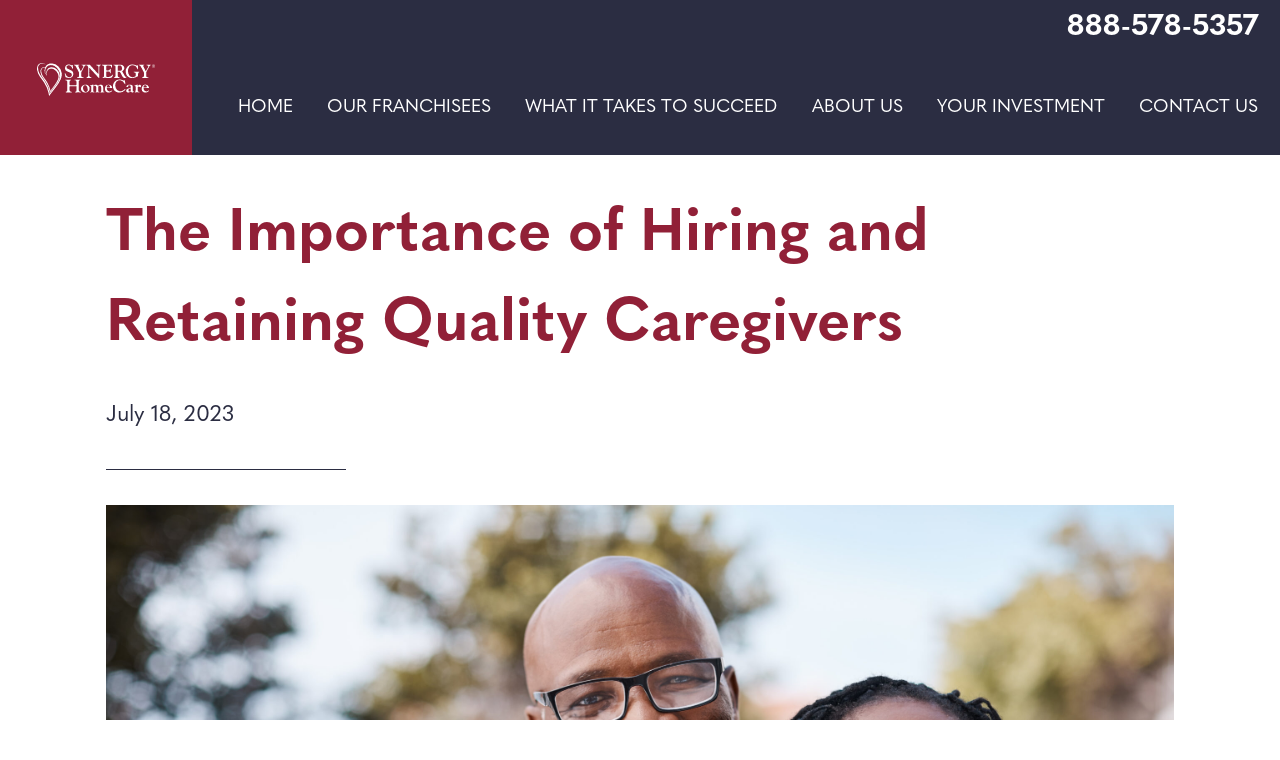

--- FILE ---
content_type: text/html; charset=UTF-8
request_url: https://synergyhomecarefranchise.com/2023/07/18/the-importance-of-hiring-and-retaining-quality-caregivers/
body_size: 10169
content:
<!doctype html>
<html lang="en-US">
<head>
    <!-- Google Tag Manager -->
    <script>(function(w,d,s,l,i){w[l]=w[l]||[];w[l].push(

            {'gtm.start': new Date().getTime(),event:'gtm.js'}
        );var f=d.getElementsByTagName(s)[0],
            j=d.createElement(s),dl=l!='dataLayer'?'&l='+l:'';j.async=true;j.src=
            'https://www.googletagmanager.com/gtm.js?id='+i+dl;f.parentNode.insertBefore(j,f);
        })(window,document,'script','dataLayer','GTM-WH4SDH5');</script>
    <!-- End Google Tag Manager -->
    <meta charset="UTF-8">
    <meta name="viewport" content="width=device-width, initial-scale=1">
    <meta name="format-detection" content="telephone=no">
    <link rel="profile" href="https://gmpg.org/xfn/11">
    <!-- fonts -->
    <link rel="stylesheet" href="https://use.typekit.net/ndf4syl.css">
    <meta name='robots' content='index, follow, max-image-preview:large, max-snippet:-1, max-video-preview:-1' />
	<style>img:is([sizes="auto" i], [sizes^="auto," i]) { contain-intrinsic-size: 3000px 1500px }</style>
	
	<!-- This site is optimized with the Yoast SEO plugin v26.3 - https://yoast.com/wordpress/plugins/seo/ -->
	<title>The Importance of Hiring and Retaining Quality Caregivers</title>
	<meta name="description" content="Providing exceptional care is at the core of any successful home care franchise. In this beginner&#039;s guide, we will delve into the significance of hiring and retaining quality caregivers in the home care business. Learn how SYNERGY HomeCare has set the standard in caregiver training and background checks." />
	<link rel="canonical" href="https://synergyhomecarefranchise.com/2023/07/18/the-importance-of-hiring-and-retaining-quality-caregivers/" />
	<meta property="og:locale" content="en_US" />
	<meta property="og:type" content="article" />
	<meta property="og:title" content="The Importance of Hiring and Retaining Quality Caregivers" />
	<meta property="og:description" content="Providing exceptional care is at the core of any successful home care franchise. In this beginner&#039;s guide, we will delve into the significance of hiring and retaining quality caregivers in the home care business. Learn how SYNERGY HomeCare has set the standard in caregiver training and background checks." />
	<meta property="og:url" content="https://synergyhomecarefranchise.com/2023/07/18/the-importance-of-hiring-and-retaining-quality-caregivers/" />
	<meta property="og:site_name" content="SYNERGY HomeCare Franchise" />
	<meta property="article:published_time" content="2023-07-18T13:00:07+00:00" />
	<meta property="og:image" content="https://synergyhomecarefranchise.com/wp-content/uploads/2023/06/SYNERGYJulyBlog_2-scaled.jpeg" />
	<meta property="og:image:width" content="2560" />
	<meta property="og:image:height" content="1707" />
	<meta property="og:image:type" content="image/jpeg" />
	<meta name="author" content="Justin Baloun" />
	<meta name="twitter:card" content="summary_large_image" />
	<meta name="twitter:label1" content="Written by" />
	<meta name="twitter:data1" content="Justin Baloun" />
	<meta name="twitter:label2" content="Est. reading time" />
	<meta name="twitter:data2" content="3 minutes" />
	<script type="application/ld+json" class="yoast-schema-graph">{"@context":"https://schema.org","@graph":[{"@type":"Article","@id":"https://synergyhomecarefranchise.com/2023/07/18/the-importance-of-hiring-and-retaining-quality-caregivers/#article","isPartOf":{"@id":"https://synergyhomecarefranchise.com/2023/07/18/the-importance-of-hiring-and-retaining-quality-caregivers/"},"author":{"name":"Justin Baloun","@id":"https://synergyhomecarefranchise.com/#/schema/person/295b7fe4751edb76f0416c59a89dd6c4"},"headline":"The Importance of Hiring and Retaining Quality Caregivers","datePublished":"2023-07-18T13:00:07+00:00","mainEntityOfPage":{"@id":"https://synergyhomecarefranchise.com/2023/07/18/the-importance-of-hiring-and-retaining-quality-caregivers/"},"wordCount":540,"publisher":{"@id":"https://synergyhomecarefranchise.com/#organization"},"image":{"@id":"https://synergyhomecarefranchise.com/2023/07/18/the-importance-of-hiring-and-retaining-quality-caregivers/#primaryimage"},"thumbnailUrl":"https://synergyhomecarefranchise.com/wp-content/uploads/2023/06/SYNERGYJulyBlog_2-scaled.jpeg","articleSection":["Franchise Insights"],"inLanguage":"en-US"},{"@type":"WebPage","@id":"https://synergyhomecarefranchise.com/2023/07/18/the-importance-of-hiring-and-retaining-quality-caregivers/","url":"https://synergyhomecarefranchise.com/2023/07/18/the-importance-of-hiring-and-retaining-quality-caregivers/","name":"The Importance of Hiring and Retaining Quality Caregivers","isPartOf":{"@id":"https://synergyhomecarefranchise.com/#website"},"primaryImageOfPage":{"@id":"https://synergyhomecarefranchise.com/2023/07/18/the-importance-of-hiring-and-retaining-quality-caregivers/#primaryimage"},"image":{"@id":"https://synergyhomecarefranchise.com/2023/07/18/the-importance-of-hiring-and-retaining-quality-caregivers/#primaryimage"},"thumbnailUrl":"https://synergyhomecarefranchise.com/wp-content/uploads/2023/06/SYNERGYJulyBlog_2-scaled.jpeg","datePublished":"2023-07-18T13:00:07+00:00","description":"Providing exceptional care is at the core of any successful home care franchise. In this beginner's guide, we will delve into the significance of hiring and retaining quality caregivers in the home care business. Learn how SYNERGY HomeCare has set the standard in caregiver training and background checks.","breadcrumb":{"@id":"https://synergyhomecarefranchise.com/2023/07/18/the-importance-of-hiring-and-retaining-quality-caregivers/#breadcrumb"},"inLanguage":"en-US","potentialAction":[{"@type":"ReadAction","target":["https://synergyhomecarefranchise.com/2023/07/18/the-importance-of-hiring-and-retaining-quality-caregivers/"]}]},{"@type":"ImageObject","inLanguage":"en-US","@id":"https://synergyhomecarefranchise.com/2023/07/18/the-importance-of-hiring-and-retaining-quality-caregivers/#primaryimage","url":"https://synergyhomecarefranchise.com/wp-content/uploads/2023/06/SYNERGYJulyBlog_2-scaled.jpeg","contentUrl":"https://synergyhomecarefranchise.com/wp-content/uploads/2023/06/SYNERGYJulyBlog_2-scaled.jpeg","width":2560,"height":1707,"caption":"Portrait of a mature couple spending quality time together outdoors"},{"@type":"BreadcrumbList","@id":"https://synergyhomecarefranchise.com/2023/07/18/the-importance-of-hiring-and-retaining-quality-caregivers/#breadcrumb","itemListElement":[{"@type":"ListItem","position":1,"name":"Home","item":"https://synergyhomecarefranchise.com/"},{"@type":"ListItem","position":2,"name":"The Importance of Hiring and Retaining Quality Caregivers"}]},{"@type":"WebSite","@id":"https://synergyhomecarefranchise.com/#website","url":"https://synergyhomecarefranchise.com/","name":"SYNERGY HomeCare Franchise","description":"","publisher":{"@id":"https://synergyhomecarefranchise.com/#organization"},"potentialAction":[{"@type":"SearchAction","target":{"@type":"EntryPoint","urlTemplate":"https://synergyhomecarefranchise.com/?s={search_term_string}"},"query-input":{"@type":"PropertyValueSpecification","valueRequired":true,"valueName":"search_term_string"}}],"inLanguage":"en-US"},{"@type":"Organization","@id":"https://synergyhomecarefranchise.com/#organization","name":"SYNERGY HomeCare Franchise","url":"https://synergyhomecarefranchise.com/","logo":{"@type":"ImageObject","inLanguage":"en-US","@id":"https://synergyhomecarefranchise.com/#/schema/logo/image/","url":"https://synergyhomecarefranchise.com/wp-content/uploads/2021/08/Notagline-01.png","contentUrl":"https://synergyhomecarefranchise.com/wp-content/uploads/2021/08/Notagline-01.png","width":800,"height":255,"caption":"SYNERGY HomeCare Franchise"},"image":{"@id":"https://synergyhomecarefranchise.com/#/schema/logo/image/"}},{"@type":"Person","@id":"https://synergyhomecarefranchise.com/#/schema/person/295b7fe4751edb76f0416c59a89dd6c4","name":"Justin Baloun","image":{"@type":"ImageObject","inLanguage":"en-US","@id":"https://synergyhomecarefranchise.com/#/schema/person/image/","url":"https://secure.gravatar.com/avatar/bab429e7aed3e83397a2f4536ab26a96c4b098c4350ef09733d742c4d64d8350?s=96&d=mm&r=g","contentUrl":"https://secure.gravatar.com/avatar/bab429e7aed3e83397a2f4536ab26a96c4b098c4350ef09733d742c4d64d8350?s=96&d=mm&r=g","caption":"Justin Baloun"},"url":"https://synergyhomecarefranchise.com/author/justin-baloun/"}]}</script>
	<!-- / Yoast SEO plugin. -->


<link rel="alternate" type="application/rss+xml" title="SYNERGY HomeCare Franchise &raquo; Feed" href="https://synergyhomecarefranchise.com/feed/" />
<link rel="alternate" type="application/rss+xml" title="SYNERGY HomeCare Franchise &raquo; Comments Feed" href="https://synergyhomecarefranchise.com/comments/feed/" />
<script>
window._wpemojiSettings = {"baseUrl":"https:\/\/s.w.org\/images\/core\/emoji\/16.0.1\/72x72\/","ext":".png","svgUrl":"https:\/\/s.w.org\/images\/core\/emoji\/16.0.1\/svg\/","svgExt":".svg","source":{"concatemoji":"https:\/\/synergyhomecarefranchise.com\/wp-includes\/js\/wp-emoji-release.min.js?ver=6.8.3"}};
/*! This file is auto-generated */
!function(s,n){var o,i,e;function c(e){try{var t={supportTests:e,timestamp:(new Date).valueOf()};sessionStorage.setItem(o,JSON.stringify(t))}catch(e){}}function p(e,t,n){e.clearRect(0,0,e.canvas.width,e.canvas.height),e.fillText(t,0,0);var t=new Uint32Array(e.getImageData(0,0,e.canvas.width,e.canvas.height).data),a=(e.clearRect(0,0,e.canvas.width,e.canvas.height),e.fillText(n,0,0),new Uint32Array(e.getImageData(0,0,e.canvas.width,e.canvas.height).data));return t.every(function(e,t){return e===a[t]})}function u(e,t){e.clearRect(0,0,e.canvas.width,e.canvas.height),e.fillText(t,0,0);for(var n=e.getImageData(16,16,1,1),a=0;a<n.data.length;a++)if(0!==n.data[a])return!1;return!0}function f(e,t,n,a){switch(t){case"flag":return n(e,"\ud83c\udff3\ufe0f\u200d\u26a7\ufe0f","\ud83c\udff3\ufe0f\u200b\u26a7\ufe0f")?!1:!n(e,"\ud83c\udde8\ud83c\uddf6","\ud83c\udde8\u200b\ud83c\uddf6")&&!n(e,"\ud83c\udff4\udb40\udc67\udb40\udc62\udb40\udc65\udb40\udc6e\udb40\udc67\udb40\udc7f","\ud83c\udff4\u200b\udb40\udc67\u200b\udb40\udc62\u200b\udb40\udc65\u200b\udb40\udc6e\u200b\udb40\udc67\u200b\udb40\udc7f");case"emoji":return!a(e,"\ud83e\udedf")}return!1}function g(e,t,n,a){var r="undefined"!=typeof WorkerGlobalScope&&self instanceof WorkerGlobalScope?new OffscreenCanvas(300,150):s.createElement("canvas"),o=r.getContext("2d",{willReadFrequently:!0}),i=(o.textBaseline="top",o.font="600 32px Arial",{});return e.forEach(function(e){i[e]=t(o,e,n,a)}),i}function t(e){var t=s.createElement("script");t.src=e,t.defer=!0,s.head.appendChild(t)}"undefined"!=typeof Promise&&(o="wpEmojiSettingsSupports",i=["flag","emoji"],n.supports={everything:!0,everythingExceptFlag:!0},e=new Promise(function(e){s.addEventListener("DOMContentLoaded",e,{once:!0})}),new Promise(function(t){var n=function(){try{var e=JSON.parse(sessionStorage.getItem(o));if("object"==typeof e&&"number"==typeof e.timestamp&&(new Date).valueOf()<e.timestamp+604800&&"object"==typeof e.supportTests)return e.supportTests}catch(e){}return null}();if(!n){if("undefined"!=typeof Worker&&"undefined"!=typeof OffscreenCanvas&&"undefined"!=typeof URL&&URL.createObjectURL&&"undefined"!=typeof Blob)try{var e="postMessage("+g.toString()+"("+[JSON.stringify(i),f.toString(),p.toString(),u.toString()].join(",")+"));",a=new Blob([e],{type:"text/javascript"}),r=new Worker(URL.createObjectURL(a),{name:"wpTestEmojiSupports"});return void(r.onmessage=function(e){c(n=e.data),r.terminate(),t(n)})}catch(e){}c(n=g(i,f,p,u))}t(n)}).then(function(e){for(var t in e)n.supports[t]=e[t],n.supports.everything=n.supports.everything&&n.supports[t],"flag"!==t&&(n.supports.everythingExceptFlag=n.supports.everythingExceptFlag&&n.supports[t]);n.supports.everythingExceptFlag=n.supports.everythingExceptFlag&&!n.supports.flag,n.DOMReady=!1,n.readyCallback=function(){n.DOMReady=!0}}).then(function(){return e}).then(function(){var e;n.supports.everything||(n.readyCallback(),(e=n.source||{}).concatemoji?t(e.concatemoji):e.wpemoji&&e.twemoji&&(t(e.twemoji),t(e.wpemoji)))}))}((window,document),window._wpemojiSettings);
</script>
<style id='wp-emoji-styles-inline-css'>

	img.wp-smiley, img.emoji {
		display: inline !important;
		border: none !important;
		box-shadow: none !important;
		height: 1em !important;
		width: 1em !important;
		margin: 0 0.07em !important;
		vertical-align: -0.1em !important;
		background: none !important;
		padding: 0 !important;
	}
</style>
<link rel='stylesheet' id='wp-block-library-css' href='https://synergyhomecarefranchise.com/wp-includes/css/dist/block-library/style.min.css?ver=6.8.3' media='all' />
<style id='classic-theme-styles-inline-css'>
/*! This file is auto-generated */
.wp-block-button__link{color:#fff;background-color:#32373c;border-radius:9999px;box-shadow:none;text-decoration:none;padding:calc(.667em + 2px) calc(1.333em + 2px);font-size:1.125em}.wp-block-file__button{background:#32373c;color:#fff;text-decoration:none}
</style>
<style id='global-styles-inline-css'>
:root{--wp--preset--aspect-ratio--square: 1;--wp--preset--aspect-ratio--4-3: 4/3;--wp--preset--aspect-ratio--3-4: 3/4;--wp--preset--aspect-ratio--3-2: 3/2;--wp--preset--aspect-ratio--2-3: 2/3;--wp--preset--aspect-ratio--16-9: 16/9;--wp--preset--aspect-ratio--9-16: 9/16;--wp--preset--color--black: #000000;--wp--preset--color--cyan-bluish-gray: #abb8c3;--wp--preset--color--white: #ffffff;--wp--preset--color--pale-pink: #f78da7;--wp--preset--color--vivid-red: #cf2e2e;--wp--preset--color--luminous-vivid-orange: #ff6900;--wp--preset--color--luminous-vivid-amber: #fcb900;--wp--preset--color--light-green-cyan: #7bdcb5;--wp--preset--color--vivid-green-cyan: #00d084;--wp--preset--color--pale-cyan-blue: #8ed1fc;--wp--preset--color--vivid-cyan-blue: #0693e3;--wp--preset--color--vivid-purple: #9b51e0;--wp--preset--gradient--vivid-cyan-blue-to-vivid-purple: linear-gradient(135deg,rgba(6,147,227,1) 0%,rgb(155,81,224) 100%);--wp--preset--gradient--light-green-cyan-to-vivid-green-cyan: linear-gradient(135deg,rgb(122,220,180) 0%,rgb(0,208,130) 100%);--wp--preset--gradient--luminous-vivid-amber-to-luminous-vivid-orange: linear-gradient(135deg,rgba(252,185,0,1) 0%,rgba(255,105,0,1) 100%);--wp--preset--gradient--luminous-vivid-orange-to-vivid-red: linear-gradient(135deg,rgba(255,105,0,1) 0%,rgb(207,46,46) 100%);--wp--preset--gradient--very-light-gray-to-cyan-bluish-gray: linear-gradient(135deg,rgb(238,238,238) 0%,rgb(169,184,195) 100%);--wp--preset--gradient--cool-to-warm-spectrum: linear-gradient(135deg,rgb(74,234,220) 0%,rgb(151,120,209) 20%,rgb(207,42,186) 40%,rgb(238,44,130) 60%,rgb(251,105,98) 80%,rgb(254,248,76) 100%);--wp--preset--gradient--blush-light-purple: linear-gradient(135deg,rgb(255,206,236) 0%,rgb(152,150,240) 100%);--wp--preset--gradient--blush-bordeaux: linear-gradient(135deg,rgb(254,205,165) 0%,rgb(254,45,45) 50%,rgb(107,0,62) 100%);--wp--preset--gradient--luminous-dusk: linear-gradient(135deg,rgb(255,203,112) 0%,rgb(199,81,192) 50%,rgb(65,88,208) 100%);--wp--preset--gradient--pale-ocean: linear-gradient(135deg,rgb(255,245,203) 0%,rgb(182,227,212) 50%,rgb(51,167,181) 100%);--wp--preset--gradient--electric-grass: linear-gradient(135deg,rgb(202,248,128) 0%,rgb(113,206,126) 100%);--wp--preset--gradient--midnight: linear-gradient(135deg,rgb(2,3,129) 0%,rgb(40,116,252) 100%);--wp--preset--font-size--small: 13px;--wp--preset--font-size--medium: 20px;--wp--preset--font-size--large: 36px;--wp--preset--font-size--x-large: 42px;--wp--preset--spacing--20: 0.44rem;--wp--preset--spacing--30: 0.67rem;--wp--preset--spacing--40: 1rem;--wp--preset--spacing--50: 1.5rem;--wp--preset--spacing--60: 2.25rem;--wp--preset--spacing--70: 3.38rem;--wp--preset--spacing--80: 5.06rem;--wp--preset--shadow--natural: 6px 6px 9px rgba(0, 0, 0, 0.2);--wp--preset--shadow--deep: 12px 12px 50px rgba(0, 0, 0, 0.4);--wp--preset--shadow--sharp: 6px 6px 0px rgba(0, 0, 0, 0.2);--wp--preset--shadow--outlined: 6px 6px 0px -3px rgba(255, 255, 255, 1), 6px 6px rgba(0, 0, 0, 1);--wp--preset--shadow--crisp: 6px 6px 0px rgba(0, 0, 0, 1);}:where(.is-layout-flex){gap: 0.5em;}:where(.is-layout-grid){gap: 0.5em;}body .is-layout-flex{display: flex;}.is-layout-flex{flex-wrap: wrap;align-items: center;}.is-layout-flex > :is(*, div){margin: 0;}body .is-layout-grid{display: grid;}.is-layout-grid > :is(*, div){margin: 0;}:where(.wp-block-columns.is-layout-flex){gap: 2em;}:where(.wp-block-columns.is-layout-grid){gap: 2em;}:where(.wp-block-post-template.is-layout-flex){gap: 1.25em;}:where(.wp-block-post-template.is-layout-grid){gap: 1.25em;}.has-black-color{color: var(--wp--preset--color--black) !important;}.has-cyan-bluish-gray-color{color: var(--wp--preset--color--cyan-bluish-gray) !important;}.has-white-color{color: var(--wp--preset--color--white) !important;}.has-pale-pink-color{color: var(--wp--preset--color--pale-pink) !important;}.has-vivid-red-color{color: var(--wp--preset--color--vivid-red) !important;}.has-luminous-vivid-orange-color{color: var(--wp--preset--color--luminous-vivid-orange) !important;}.has-luminous-vivid-amber-color{color: var(--wp--preset--color--luminous-vivid-amber) !important;}.has-light-green-cyan-color{color: var(--wp--preset--color--light-green-cyan) !important;}.has-vivid-green-cyan-color{color: var(--wp--preset--color--vivid-green-cyan) !important;}.has-pale-cyan-blue-color{color: var(--wp--preset--color--pale-cyan-blue) !important;}.has-vivid-cyan-blue-color{color: var(--wp--preset--color--vivid-cyan-blue) !important;}.has-vivid-purple-color{color: var(--wp--preset--color--vivid-purple) !important;}.has-black-background-color{background-color: var(--wp--preset--color--black) !important;}.has-cyan-bluish-gray-background-color{background-color: var(--wp--preset--color--cyan-bluish-gray) !important;}.has-white-background-color{background-color: var(--wp--preset--color--white) !important;}.has-pale-pink-background-color{background-color: var(--wp--preset--color--pale-pink) !important;}.has-vivid-red-background-color{background-color: var(--wp--preset--color--vivid-red) !important;}.has-luminous-vivid-orange-background-color{background-color: var(--wp--preset--color--luminous-vivid-orange) !important;}.has-luminous-vivid-amber-background-color{background-color: var(--wp--preset--color--luminous-vivid-amber) !important;}.has-light-green-cyan-background-color{background-color: var(--wp--preset--color--light-green-cyan) !important;}.has-vivid-green-cyan-background-color{background-color: var(--wp--preset--color--vivid-green-cyan) !important;}.has-pale-cyan-blue-background-color{background-color: var(--wp--preset--color--pale-cyan-blue) !important;}.has-vivid-cyan-blue-background-color{background-color: var(--wp--preset--color--vivid-cyan-blue) !important;}.has-vivid-purple-background-color{background-color: var(--wp--preset--color--vivid-purple) !important;}.has-black-border-color{border-color: var(--wp--preset--color--black) !important;}.has-cyan-bluish-gray-border-color{border-color: var(--wp--preset--color--cyan-bluish-gray) !important;}.has-white-border-color{border-color: var(--wp--preset--color--white) !important;}.has-pale-pink-border-color{border-color: var(--wp--preset--color--pale-pink) !important;}.has-vivid-red-border-color{border-color: var(--wp--preset--color--vivid-red) !important;}.has-luminous-vivid-orange-border-color{border-color: var(--wp--preset--color--luminous-vivid-orange) !important;}.has-luminous-vivid-amber-border-color{border-color: var(--wp--preset--color--luminous-vivid-amber) !important;}.has-light-green-cyan-border-color{border-color: var(--wp--preset--color--light-green-cyan) !important;}.has-vivid-green-cyan-border-color{border-color: var(--wp--preset--color--vivid-green-cyan) !important;}.has-pale-cyan-blue-border-color{border-color: var(--wp--preset--color--pale-cyan-blue) !important;}.has-vivid-cyan-blue-border-color{border-color: var(--wp--preset--color--vivid-cyan-blue) !important;}.has-vivid-purple-border-color{border-color: var(--wp--preset--color--vivid-purple) !important;}.has-vivid-cyan-blue-to-vivid-purple-gradient-background{background: var(--wp--preset--gradient--vivid-cyan-blue-to-vivid-purple) !important;}.has-light-green-cyan-to-vivid-green-cyan-gradient-background{background: var(--wp--preset--gradient--light-green-cyan-to-vivid-green-cyan) !important;}.has-luminous-vivid-amber-to-luminous-vivid-orange-gradient-background{background: var(--wp--preset--gradient--luminous-vivid-amber-to-luminous-vivid-orange) !important;}.has-luminous-vivid-orange-to-vivid-red-gradient-background{background: var(--wp--preset--gradient--luminous-vivid-orange-to-vivid-red) !important;}.has-very-light-gray-to-cyan-bluish-gray-gradient-background{background: var(--wp--preset--gradient--very-light-gray-to-cyan-bluish-gray) !important;}.has-cool-to-warm-spectrum-gradient-background{background: var(--wp--preset--gradient--cool-to-warm-spectrum) !important;}.has-blush-light-purple-gradient-background{background: var(--wp--preset--gradient--blush-light-purple) !important;}.has-blush-bordeaux-gradient-background{background: var(--wp--preset--gradient--blush-bordeaux) !important;}.has-luminous-dusk-gradient-background{background: var(--wp--preset--gradient--luminous-dusk) !important;}.has-pale-ocean-gradient-background{background: var(--wp--preset--gradient--pale-ocean) !important;}.has-electric-grass-gradient-background{background: var(--wp--preset--gradient--electric-grass) !important;}.has-midnight-gradient-background{background: var(--wp--preset--gradient--midnight) !important;}.has-small-font-size{font-size: var(--wp--preset--font-size--small) !important;}.has-medium-font-size{font-size: var(--wp--preset--font-size--medium) !important;}.has-large-font-size{font-size: var(--wp--preset--font-size--large) !important;}.has-x-large-font-size{font-size: var(--wp--preset--font-size--x-large) !important;}
:where(.wp-block-post-template.is-layout-flex){gap: 1.25em;}:where(.wp-block-post-template.is-layout-grid){gap: 1.25em;}
:where(.wp-block-columns.is-layout-flex){gap: 2em;}:where(.wp-block-columns.is-layout-grid){gap: 2em;}
:root :where(.wp-block-pullquote){font-size: 1.5em;line-height: 1.6;}
</style>
<link rel='stylesheet' id='luckie-wp-style-css' href='https://synergyhomecarefranchise.com/wp-content/themes/luckie-wp/style.css?ver=1.0.0' media='all' />
<script src="https://synergyhomecarefranchise.com/wp-content/plugins/stop-user-enumeration/frontend/js/frontend.js?ver=1.7.5" id="stop-user-enumeration-js" defer data-wp-strategy="defer"></script>
<script src="https://synergyhomecarefranchise.com/wp-includes/js/jquery/jquery.min.js?ver=3.7.1" id="jquery-core-js"></script>
<script src="https://synergyhomecarefranchise.com/wp-includes/js/jquery/jquery-migrate.min.js?ver=3.4.1" id="jquery-migrate-js"></script>
<link rel="https://api.w.org/" href="https://synergyhomecarefranchise.com/wp-json/" /><link rel="alternate" title="JSON" type="application/json" href="https://synergyhomecarefranchise.com/wp-json/wp/v2/posts/966" /><link rel="EditURI" type="application/rsd+xml" title="RSD" href="https://synergyhomecarefranchise.com/xmlrpc.php?rsd" />
<link rel='shortlink' href='https://synergyhomecarefranchise.com/?p=966' />
<link rel="alternate" title="oEmbed (JSON)" type="application/json+oembed" href="https://synergyhomecarefranchise.com/wp-json/oembed/1.0/embed?url=https%3A%2F%2Fsynergyhomecarefranchise.com%2F2023%2F07%2F18%2Fthe-importance-of-hiring-and-retaining-quality-caregivers%2F" />
<link rel="alternate" title="oEmbed (XML)" type="text/xml+oembed" href="https://synergyhomecarefranchise.com/wp-json/oembed/1.0/embed?url=https%3A%2F%2Fsynergyhomecarefranchise.com%2F2023%2F07%2F18%2Fthe-importance-of-hiring-and-retaining-quality-caregivers%2F&#038;format=xml" />
<style>.recentcomments a{display:inline !important;padding:0 !important;margin:0 !important;}</style><link rel="icon" href="https://synergyhomecarefranchise.com/wp-content/uploads/2021/06/cropped-fav-synergy-32x32.png" sizes="32x32" />
<link rel="icon" href="https://synergyhomecarefranchise.com/wp-content/uploads/2021/06/cropped-fav-synergy-192x192.png" sizes="192x192" />
<link rel="apple-touch-icon" href="https://synergyhomecarefranchise.com/wp-content/uploads/2021/06/cropped-fav-synergy-180x180.png" />
<meta name="msapplication-TileImage" content="https://synergyhomecarefranchise.com/wp-content/uploads/2021/06/cropped-fav-synergy-270x270.png" />
		<style id="wp-custom-css">
			p.hero_section__content__highlight__script {padding-bottom:20px;}

h2.container__type_one__subheading,.container__type_one__content {
    padding-right: 35px!important;
}
h2.container__type_one__subheading {text-transform:revert;}
.container__type_two__buttons {padding-top:15px;}

.increased-paragraph {
	font-size: 2rem;
	line-height: 1.25;
}

@media (min-width: 992px) {
	.increased-paragraph {
		font-size: 2.8rem;
    line-height: 1.72;
	}
}


.menu-copyright-menu-container ul li a:focus {
    outline: medium #ffffff solid !important; 
}

.field_description_below p a:focus {
    outline: medium #ffffff solid !important; 
}

/* Testimonials */

.bio_list__list__bio{
	grid-template-columns: 1fr;
}

.bio_list__list__bio .bio__image{
	display: none;
}

.bio_list__list__bio .bio__content__header{
	margin-left: 0;
}

.bio_list__list__bio .bio__content{
	margin-left: 0;
}

.form_section .form-content__bio_list__list .bio {
        grid-template-rows: auto 1fr;
        grid-template-columns: 1fr;
}


.bio_list__list__bio .bio__content__header {
        margin-bottom: 3rem !important;
}

body.about-us .form-content__bio_list__list .form-content__bio_list__list__bio .bio__image img{
		max-width: unset !important;
}
	
body.about-us .bio_list__list__bio .bio__image{
	display: block;
}





		</style>
		
    <!-- Global site tag (gtag.js) - Google Ads: 628439604 -->
    <script async src="https://www.googletagmanager.com/gtag/js?id=AW-628439604"></script>
    <script>
        window.dataLayer = window.dataLayer || [];
        function gtag(){dataLayer.push(arguments);}
        gtag('js', new Date());

        gtag('config', 'AW-628439604');
    </script>

</head>

<body class="wp-singular post-template-default single single-post postid-966 single-format-standard wp-custom-logo wp-theme-luckie-wp the-importance-of-hiring-and-retaining-quality-caregivers">
<!-- Google Tag Manager (noscript) -->
<noscript><iframe title="Google Tag Manager" src="https://www.googletagmanager.com/ns.html?id=GTM-WH4SDH5"
                  height="0" width="0" style="display:none;visibility:hidden"></iframe></noscript>
<!-- End Google Tag Manager (noscript) -->
<div id="page" class="site">
    <a class="skip-link screen-reader-text" href="#primary">Skip to content</a>

    <header id="masthead" class="site-header">
        <div class="site-header__wrap wrap">
            <div class="site-header__wrap__site-branding site-branding">
                <a href="https://synergyhomecarefranchise.com/" class="custom-logo-link" rel="home"><img src="https://synergyhomecarefranchise.com/wp-content/uploads/2021/06/synergy-homecare-logo.svg" class="custom-logo" alt="Synergy HomeCare Logo" decoding="async" /></a>                <!-- <h1 class="site-title"><a href="https://synergyhomecarefranchise.com/" rel="home">SYNERGY HomeCare Franchise</a></h1> -->
                                <!-- <p class="site-title"><a href="https://synergyhomecarefranchise.com/" rel="home">SYNERGY HomeCare Franchise</a></p> -->
                            </div><!-- .site-branding -->

            <div class="site-header__wrap__nav-wrap">
                <div class="site-header__wrap__phone">
                    <a href="tel:888-578-5357" class="phone-link">
                        <p>888-578-5357</p>
                        <img src="https://synergyhomecarefranchise.com/wp-content/themes/luckie-wp/images/phone-icon.svg" alt="phone icon">
                    </a>
                </div>
                <nav id="site-navigation" class="site-header__wrap__main-navigation main-navigation">
                    <button class="menu-toggle site-header__wrap__main-navigation__menu-toggle open" aria-controls="primary-menu" aria-expanded="false">
                        <img class="menu-toggle__hamburger" src="https://synergyhomecarefranchise.com/wp-content/themes/luckie-wp/images/menu-hamburger.svg" alt="menu open icon">
                    </button> <div class="menu-header-menu-container"><ul id="primary-menu" class="menu"><li id="menu-item-905" class="menu-item menu-item-type-post_type menu-item-object-page menu-item-home menu-item-905"><a href="https://synergyhomecarefranchise.com/">Home</a></li>
<li id="menu-item-116" class="menu-item menu-item-type-post_type menu-item-object-page menu-item-116"><a href="https://synergyhomecarefranchise.com/our-franchisees/">Our Franchisees</a></li>
<li id="menu-item-118" class="menu-item menu-item-type-post_type menu-item-object-page menu-item-118"><a href="https://synergyhomecarefranchise.com/what-it-takes-to-succeed/">What It Takes To Succeed</a></li>
<li id="menu-item-114" class="menu-item menu-item-type-post_type menu-item-object-page menu-item-114"><a href="https://synergyhomecarefranchise.com/about-us/">About Us</a></li>
<li id="menu-item-119" class="menu-item menu-item-type-post_type menu-item-object-page menu-item-119"><a href="https://synergyhomecarefranchise.com/your-investment/">Your Investment</a></li>
<li id="menu-item-115" class="menu-item menu-item-type-post_type menu-item-object-page menu-item-115"><a href="https://synergyhomecarefranchise.com/contact-us/">Contact Us</a></li>
</ul></div>
                    <button class="menu-toggle site-header__wrap__main-navigation__menu-toggle close" aria-controls="primary-menu">
                        <img class="menu-toggle__close" src="https://synergyhomecarefranchise.com/wp-content/themes/luckie-wp/images/menu-close.svg" alt="menu close icon" tabindex="10">
                    </button>
                    <img alt="Synergy HomeCare" class="mobile-menu__heart" src="https://synergyhomecarefranchise.com/wp-content/themes/luckie-wp/images/Synergy-heart-logo.svg">
                </nav><!-- #site-navigation -->
            </div>
        </div>
    </header><!-- #masthead -->

	<main id="primary" class="site-main">

		<article id="post-966" class="post-966 post type-post status-publish format-standard has-post-thumbnail hentry category-franchise-insights">
    <div class="wysiwyg blog-details">
        <div class="container">
            <div class="wrap">

                <header class="entry-header"> <h1 class="entry-title">The Importance of Hiring and Retaining Quality Caregivers</h1>                    <!-- <div class="entry-meta"> 			</div> --><!-- .entry-meta -->
                                        <div class="entry-meta">
                        <p>July 18, 2023</p>
                    </div><!-- .entry-meta -->
                </header><!-- .entry-header -->
                <hr class="blog-line">

                <div class="blog-thumb">
                    <img src="https://synergyhomecarefranchise.com/wp-content/uploads/2023/06/SYNERGYJulyBlog_2-scaled.jpeg" alt="" class="bg-img">                    <!-- <div class="blog-video" >
                        <div class="video-wrapper" >
                            <iframe class="mfp-iframe youtube-video" id="videoPlayer" src=http://www.youtube.com/embed/K4TOrB7at0Y?enablejsapi?h=ae763da161&amp;autopause=0&amp;loop=1" modestbranding="0" frameborder="0" allow="autoplay; fullscreen; picture-in-picture" allowfullscreen=""></iframe>
                            <div class="title-box only-title">
                                <div class="playpause">
                                    <div class="play-btn play">
                                        <span></span>
                                    </div>
                                </div>
                            </div>
                        </div>
                    </div> -->

                </div>
                <div class="entry-content"> <p>Providing exceptional care is at the core of any successful home care franchise. The quality of caregivers directly impacts the well-being of clients and the overall success of the business. In this beginner&#8217;s guide, we will delve into the significance of hiring and retaining quality caregivers in the home care business. Discover why it matters, explore effective strategies for recruiting, training, and retaining top talent, and learn how SYNERGY HomeCare has set the standard in caregiver training and background checks.</p>
<h2><strong>Paving the Way in Caregiver Training and Background Checks</strong></h2>
<p>SYNERGY HomeCare, as a leading home care franchise, has always prioritized caregiver quality and client safety. SYNERGY HomeCare was founded in 1999 and was among the first to offer services to those in need, regardless of age or ability, as well as to do <a href="https://synergyhomecarefranchise.com/about-us/">pre-employment background checks on each and every in-home caregiver</a>. Our commitment to excellence ensures that our franchise owners have access to qualified caregivers who have undergone thorough screening and possess the necessary skills and qualifications to deliver exceptional care.</p>
<p>By upholding these high standards, SYNERGY HomeCare franchise owners can confidently provide their clients with the highest level of care, setting themselves apart in the competitive home care industry.</p>
<h2><strong>Building a Compassionate and Reliable Caregiver Team</strong></h2>
<p>Recruiting, training, and retaining quality caregivers require careful consideration and a thoughtful approach. To attract top talent, craft compelling job postings that highlight the values and mission of your home care franchise. Leverage online platforms and social media to reach a wider audience. Forge partnerships with local educational institutions and caregiver associations to tap into a pool of passionate and skilled professionals.</p>
<p>Once you&#8217;ve hired promising caregivers, invest in their training and development. Provide comprehensive training programs that cover essential skills, safety protocols, effective communication, and ethical standards. By empowering caregivers with the necessary knowledge and expertise, you create a foundation for delivering exceptional care.</p>
<p>To retain top talent, create a supportive and engaging work environment. Offer competitive compensation packages, opportunities for career growth, recognition programs, and a culture that values their contributions. By fostering a positive atmosphere, you build loyalty and commitment among your caregivers, reducing turnover rates and ensuring continuity of care for clients.</p>
<h2><strong>The Impact of Quality Caregivers on a Home Care Franchise</strong></h2>
<p>When it comes to the home care business, quality caregivers make all the difference. They are compassionate professionals who directly impact the lives of clients. By providing excellent care, they <a href="https://synergyhomecarefranchise.com/2022/05/24/how-home-care-franchises-can-build-happiness-for-clients-and-owners/">enhance the client experience</a>, fostering a sense of trust, security, and well-being. A satisfied client becomes a loyal advocate, promoting your home care franchise to others. The success of your business relies on the positive experiences and referrals generated by these exceptional caregivers.</p>
<h3><strong>Start your Home Care Franchise Journey Today</strong></h3>
<p>At SYNERGY HomeCare, we understand the importance of quality caregivers and have paved the way with our comprehensive training programs and stringent background checks. SYNERGY HomeCare offers a dynamic platform where our franchisees have access to technology and up-to-the-minute information that allows them to hire outstanding caregivers, grow their client base, and enhance relationships with local referral partners. <a href="https://synergyhomecarefranchise.com/contact-us/">Contact us</a> today to learn more. Together, let&#8217;s make a difference in the lives of those we serve through exceptional care.</p>
                </div>
            <div class="blog-bar"></div>
            </div>
        </div>
    </div>
    <!-- .entry-content -->

</article><!-- #post-966 -->

	</main><!-- #main -->

<aside id="secondary" class="widget-area">
	</aside><!-- #secondary -->
		<div class="footer-disclaimer">
			<p>This website and the franchise sales information on this site do not constitute an offer to sell a franchise. The offer of a franchise can only be made through the delivery of a Franchise Disclosure Document (FDD). Certain states require that we register the FDD in those states. The communications on this website are not directed by us to residents of any of those states. Moreover, we will not offer or sell franchises in any of those states until we have registered the franchise (or obtained an applicable exemption from registration) and delivered the FDD to the prospective franchisee in compliance with applicable law.</p>
		</div>
	<footer id="colophon" class="site-footer">
		
		<div class="site-info">
			<div class="menu-footer-menu-container"><ul id="secondary-menu" class="menu"><li id="menu-item-906" class="menu-item menu-item-type-post_type menu-item-object-page menu-item-home menu-item-906"><a href="https://synergyhomecarefranchise.com/">Home</a></li>
<li id="menu-item-123" class="menu-item menu-item-type-post_type menu-item-object-page menu-item-123"><a href="https://synergyhomecarefranchise.com/our-franchisees/">Our Franchisees</a></li>
<li id="menu-item-124" class="menu-item menu-item-type-post_type menu-item-object-page menu-item-124"><a href="https://synergyhomecarefranchise.com/what-it-takes-to-succeed/">What It Takes To Succeed</a></li>
<li id="menu-item-613" class="menu-item menu-item-type-post_type menu-item-object-page current_page_parent menu-item-613"><a href="https://synergyhomecarefranchise.com/blog/">Blog</a></li>
<li id="menu-item-121" class="menu-item menu-item-type-post_type menu-item-object-page menu-item-121"><a href="https://synergyhomecarefranchise.com/about-us/">About Us</a></li>
<li id="menu-item-125" class="menu-item menu-item-type-post_type menu-item-object-page menu-item-125"><a href="https://synergyhomecarefranchise.com/your-investment/">Your Investment</a></li>
<li id="menu-item-122" class="menu-item menu-item-type-post_type menu-item-object-page menu-item-122"><a href="https://synergyhomecarefranchise.com/contact-us/">Contact Us</a></li>
</ul></div>		
		</div><!-- .site-info -->
		<a href="https://synergyhomecarefranchise.com/" class="custom-logo-link" rel="home"><img src="https://synergyhomecarefranchise.com/wp-content/uploads/2021/06/synergy-homecare-logo.svg" class="custom-logo" alt="Synergy HomeCare Logo" decoding="async" /></a>		<p class="site-footer__blurb">
			SYNERGY HomeCare offers compassionate entrepreneurs a most personally and professionally rewarding franchise opportunity. This industry resonates with people who want to help those in need and be of service to their community while bettering themselves and their future. Franchise opportunities are available nationwide. 		</p>

		<div class="site-footer__copyright">
				<div class="site-footer__copyright__menu">
					<div class="menu-copyright-menu-container"><ul id="copyright-menu" class="menu"><li id="menu-item-128" class="menu-item menu-item-type-post_type menu-item-object-page menu-item-128"><a href="https://synergyhomecarefranchise.com/terms-of-use/">Terms of Use</a></li>
<li id="menu-item-127" class="menu-item menu-item-type-post_type menu-item-object-page menu-item-privacy-policy menu-item-127"><a rel="privacy-policy" href="https://synergyhomecarefranchise.com/privacy-policy/">Privacy Policy</a></li>
<li id="menu-item-570" class="menu-item menu-item-type-post_type menu-item-object-page menu-item-570"><a href="https://synergyhomecarefranchise.com/site-map/">Site Map</a></li>
<li id="menu-item-573" class="menu-item menu-item-type-post_type menu-item-object-page menu-item-573"><a href="https://synergyhomecarefranchise.com/accessibility/">Accessibility Statement</a></li>
</ul></div>				</div>
				<p class="site-footer__copyright__text">
					© 2024 SYNERGY HomeCare.  All Rights Reserved. 				</p>
		</div>


	</footer><!-- #colophon -->
</div><!-- #page -->

<script type="speculationrules">
{"prefetch":[{"source":"document","where":{"and":[{"href_matches":"\/*"},{"not":{"href_matches":["\/wp-*.php","\/wp-admin\/*","\/wp-content\/uploads\/*","\/wp-content\/*","\/wp-content\/plugins\/*","\/wp-content\/themes\/luckie-wp\/*","\/*\\?(.+)"]}},{"not":{"selector_matches":"a[rel~=\"nofollow\"]"}},{"not":{"selector_matches":".no-prefetch, .no-prefetch a"}}]},"eagerness":"conservative"}]}
</script>
<script src="https://synergyhomecarefranchise.com/wp-content/themes/luckie-wp/js/recaptcha.js?ver=6.8.3" id="recaptcha-js"></script>
<script src="https://synergyhomecarefranchise.com/wp-content/themes/luckie-wp/js/hyphen.js?ver=6.8.3" id="hyphen-js"></script>
<script src="https://synergyhomecarefranchise.com/wp-content/themes/luckie-wp/js/navigation.js?ver=1750948525" id="luckie-wp-navigation-js"></script>

</body>
</html>


--- FILE ---
content_type: text/css
request_url: https://synergyhomecarefranchise.com/wp-content/themes/luckie-wp/style.css?ver=1.0.0
body_size: 18056
content:
/*!
Theme Name: luckie-wp
Theme URI: https://luckie.com/
Author: Luckie
Author URI: https://luckie.com/
Description: A base theme for Luckie to develop modern WordPress sites quickly.
Version: 1.0.0
Tested up to: 5.4
Requires PHP: 5.6
Text Domain: luckie-wp

Normalizing styles have been helped along thanks to the fine work of
Nicolas Gallagher and Jonathan Neal https://necolas.github.io/normalize.css/
*/
/*--------------------------------------------------------------
>>> TABLE OF CONTENTS:
----------------------------------------------------------------


--------------------------------------------------------------*/
/*--------------------------------------------------------------
# Base
--------------------------------------------------------------*/
/* Variables
--------------------------------------------- */
/* Mixins
--------------------------------------------- */
/* Elements
--------------------------------------------- */
body,
button,
input,
select,
optgroup,
textarea {
  color: #2B2D42;
  font-family: quasimoda, sans-serif;
  font-size: 1rem;
  line-height: 1.5; }

h1, .h1,
h2, .h2,
h3, .h3,
h4, .h4,
h5, .h5,
h6, .h6 {
  clear: both; }

h1, .h1 {
  font-size: 35px;
  line-height: 42px;
  font-family: atrament-web, sans-serif;
  font-weight: 400; }
  @media (min-width: 768px) {
    h1, .h1 {
      font-size: 60px!important;
      line-height: 72px; } }

h2, .h2 {
  font-size: 18px;
  line-height: 30px;
  text-transform: uppercase;
  font-weight: 700;
  font-family: quasimoda, sans-serif;
  font-weight: 700; }
  @media (min-width: 768px) {
    h2, .h2 {
      font-size: 24px;
      line-height: 34px; } }

h6, .h6 {
  clear: both; }

.script {
  font-size: 44px;
  line-height: 60px; }
  @media (min-width: 768px) {
    .script {
      font-size: 64px;
      line-height: 80px; } }

p, .p {
  margin-bottom: 1.5em;
  font-size: 20px;
  line-height: 25px; }
  @media (min-width: 768px) {
    p, .p {
      font-size: 24px;
      line-height: 30px; } }

ul li, ol li {
  font-size: 18px;
  line-height: 30px; }
  @media (min-width: 768px) {
    ul li, ol li {
      font-size: 24px;
      line-height: 48px; } }

dfn,
cite,
em,
i {
  font-style: italic; }

blockquote {
  margin: 0 1.5em; }

address {
  margin: 0 0 1.5em; }

pre {
  background: #eee;
  font-family: "Courier 10 Pitch", courier, monospace;
  line-height: 1.6;
  margin-bottom: 1.6em;
  max-width: 100%;
  overflow: auto;
  padding: 1.6em; }

code,
kbd,
tt,
var {
  font-family: monaco, consolas, "Andale Mono", "DejaVu Sans Mono", monospace; }

abbr,
acronym {
  border-bottom: 1px dotted #666;
  cursor: help; }

mark,
ins {
  background: #fff9c0;
  text-decoration: none; }

big {
  font-size: 125%; }

body {
  background: #fff; }

.wrap, .site-main {
  max-width: 1600px;
  margin: 0 auto;
  clear: both; }

hr {
  background-color: #ccc;
  border: 0;
  height: 1px;
  margin-bottom: 1.5em; }

ul,
ol {
  margin: 0 0 1.5em 3em; }

ul {
  list-style: disc; }

ol {
  list-style: decimal; }

li > ul,
li > ol {
  margin-bottom: 0;
  margin-left: 1.5em; }

dt {
  font-weight: 700; }

dd {
  margin: 0 1.5em 1.5em; }

/* Make sure embeds and iframes fit their containers. */
embed,
iframe,
object {
  max-width: 100%; }

img {
  height: auto;
  max-width: 100%; }

figure {
  margin: 1em 0; }

table {
  margin: 0 0 1.5em;
  width: 100%; }

.site-header {
  background-color: #2B2D42; }
  .site-header__wrap {
    display: grid;
    grid-template-columns: auto auto;
    grid-template-rows: auto;
    max-width: initial; }
    @media (min-width: 1150px) {
      .site-header__wrap {
        grid-template-columns: 15% auto; } }
    @media (min-width: 1400px) {
      .site-header__wrap {
        grid-template-columns: 15% auto; } }
    @media (min-width: 1500px) {
      .site-header__wrap {
        grid-template-columns: 21% auto; } }
    @media (min-width: 1600px) {
      .site-header__wrap {
        grid-template-columns: 32.3% auto; } }
    .site-header__wrap__site-branding {
      background-color: #912037;
      padding-left: 3.7rem;
      padding-right: 3.7rem;
      padding-top: 2.7rem;
      padding-bottom: 2.1rem;
      width: fit-content; }
      @media (min-width: 1150px) {
        .site-header__wrap__site-branding {
          padding-top: 6.3rem;
          padding-bottom: 5.4rem;
          width: 100%; } }
      @media (min-width: 1600px) {
        .site-header__wrap__site-branding {
          padding-left: 34%;
          padding-right: 24%; } }
      .site-header__wrap__site-branding.mobile-menu-open {
        background-color: #2B2D42; }
      .site-header__wrap__site-branding a {
        line-height: 0; }
        .site-header__wrap__site-branding a img {
          min-width: 11.1rem;
          width: 11.1rem; }
          @media (min-width: 1150px) {
            .site-header__wrap__site-branding a img {
              width: auto; } }
    .site-header__wrap__nav-wrap {
      margin-right: 10.7%;
      margin-left: 4.2%;
      display: flex;
      flex-direction: row;
      justify-content: flex-end;
      align-items: center; }
      @media (min-width: 1150px) {
        .site-header__wrap__nav-wrap {
          flex-direction: column;
          align-items: flex-end;
          margin-right: 2%; } }
      @media (min-width: 1300px) {
        .site-header__wrap__nav-wrap {
          margin-right: 10.7%; } }
    .site-header__wrap__phone {
      display: inline-block;
      width: fit-content;
      height: fit-content; }
      @media (min-width: 1150px) {
        .site-header__wrap__phone {
          display: block; } }
      .site-header__wrap__phone a.phone-link {
        color: #fff;
        text-decoration: none;
        margin-left: auto;
        display: block;
        width: fit-content; }
        .site-header__wrap__phone a.phone-link:focus {
          outline-color: #08A7D8; }
        .site-header__wrap__phone a.phone-link p {
          margin: 0;
          display: none;
          margin-bottom: 4rem;
          font-size: 3rem;
          line-height: 1.67;
          font-family: quasimoda, sans-serif;
          font-weight: 700; }
          @media (min-width: 1150px) {
            .site-header__wrap__phone a.phone-link p {
              display: block; } }
        .site-header__wrap__phone a.phone-link img {
          margin-left: auto;
          display: block; }
          @media (min-width: 1150px) {
            .site-header__wrap__phone a.phone-link img {
              display: none; } }
    .site-header__wrap__main-navigation {
      height: fit-content; }
      @media (min-width: 1150px) {
        .site-header__wrap__main-navigation {
          align-self: flex-end;
          padding-bottom: 3.2rem; } }
      .site-header__wrap__main-navigation#site-navigation {
        display: inline-block;
        width: fit-content; }
        @media (min-width: 1150px) {
          .site-header__wrap__main-navigation#site-navigation {
            width: 100%; } }
      .site-header__wrap__main-navigation ul {
        justify-content: space-between; }
        .site-header__wrap__main-navigation ul li a {
          font-family: quasimoda, sans-serif;
          font-size: 1.8rem;
          line-height: 1.67;
          color: #fff;
          text-transform: uppercase; }
          .site-header__wrap__main-navigation ul li a:focus {
            outline-color: #08A7D8; }
        .site-header__wrap__main-navigation ul li.current-menu-item a {
          font-family: quasimoda, sans-serif;
          font-weight: 700; }
      .site-header__wrap__main-navigation .mobile-menu__heart {
        display: none; }
      .site-header__wrap__main-navigation .menu-toggle {
        background: none;
        border: 0; }
        .site-header__wrap__main-navigation .menu-toggle.close {
          padding: 0; }
        .site-header__wrap__main-navigation .menu-toggle__hamburger {
          display: block; }
        .site-header__wrap__main-navigation .menu-toggle__close {
          display: none; }
      .site-header__wrap__main-navigation.toggled .menu-toggle.open {
        padding: 0; }
      .site-header__wrap__main-navigation.toggled .menu-toggle__hamburger {
        display: none; }
      .site-header__wrap__main-navigation.toggled .menu-toggle__close {
        display: block; }
      .site-header__wrap__main-navigation.toggled .menu-header-menu-container {
        position: absolute;
        top: 8rem;
        left: 0;
        right: 0;
        background-color: #2B2D42;
        padding-left: 4rem;
        padding-right: 5.4rem;
        padding-top: 5.2rem;
        padding-bottom: 4.3rem;
        z-index: 1; }
        .site-header__wrap__main-navigation.toggled .menu-header-menu-container ul li a {
          font-size: 3rem;
          line-height: 1.33;
          margin-bottom: 4rem;
          letter-spacing: 0.3rem; }
        .site-header__wrap__main-navigation.toggled .menu-header-menu-container .mobile-menu__heart {
          display: block;
          margin-top: 11.4rem;
          margin-left: auto; }

.footer-disclaimer {
  padding-left: 2.7rem;
  padding-right: 6.5rem;
  padding-top: 3.9rem;
  padding-bottom: 4.4rem; }
  @media (min-width: 1150px) {
    .footer-disclaimer {
      padding-left: 1.7vw;
      padding-right: 1.7vw;
      padding-top: 4.3rem;
      padding-bottom: 4rem; } }
  @media (min-width: 1300px) {
    .footer-disclaimer {
      padding-left: 7.25vw;
      padding-right: 7.25vw; } }
  .footer-disclaimer p {
    margin: 0;
    font-size: 1.8rem;
    line-height: 1.55; }

.site-footer {
  background-color: #912037;
  padding-left: 2.7rem;
  padding-right: 6.5rem;
  padding-top: 2.7rem;
  padding-bottom: 3.2rem; }
  @media (min-width: 1150px) {
    .site-footer {
      display: grid;
      padding-left: 1.7vw;
      padding-right: 1.7vw;
      padding-top: 11.8rem;
      padding-bottom: 6.7rem;
      grid-template: repeat(2, auto)/repeat(2, auto); } }
  @media (min-width: 1300px) {
    .site-footer {
      padding-left: 7.25vw;
      padding-right: 7.25vw; } }
  @media (min-width: 1150px) {
    .site-footer .site-info {
      grid-column: 1 / 3; } }
  .site-footer .menu-footer-menu-container ul.menu {
    list-style-type: none;
    display: flex;
    flex-wrap: wrap;
    margin-right: -1rem;
    justify-content: space-between;
    margin: 0;
    padding: 0;
    margin-bottom: 7.7rem;
    flex-direction: column;
    text-transform: uppercase; }
    @media (min-width: 1150px) {
      .site-footer .menu-footer-menu-container ul.menu {
        flex-direction: row;
        margin-bottom: 9.6rem; } }
    .site-footer .menu-footer-menu-container ul.menu li.menu-item {
      display: inline-block; }
      .site-footer .menu-footer-menu-container ul.menu li.menu-item a {
        color: #fff;
        text-decoration: none;
        font-size: 1.8rem;
        line-height: 1.66;
        font-family: quasimoda, sans-serif;
        font-weight: 700;
        padding-right: 1rem; }
        @media (min-width: 1500px) {
          .site-footer .menu-footer-menu-container ul.menu li.menu-item a {
            font-size: 2.3rem;
            line-height: 1.2; } }
        @media (min-width: 1600px) {
          .site-footer .menu-footer-menu-container ul.menu li.menu-item a {
            font-size: 2.5rem; } }
  .site-footer .custom-logo-link .custom-logo {
    border-bottom: 1px solid #fff;
    min-width: 24.5rem;
    padding-bottom: 3.4rem; }
    @media (min-width: 1150px) {
      .site-footer .custom-logo-link .custom-logo {
        border-right: 1px solid #fff;
        padding-right: 6.9rem;
        padding-top: 5rem;
        padding-bottom: 6.6rem;
        border-bottom: none; } }
  .site-footer__blurb {
    margin: 0;
    color: #fff;
    font-size: 2rem;
    line-height: 1.25;
    margin-bottom: 10.7rem;
    margin-top: 3.3rem; }
    @media (min-width: 1150px) {
      .site-footer__blurb {
        padding-left: 6.9rem;
        font-size: 2.8rem;
        line-height: 1.7;
        margin-top: 0;
        margin-bottom: 6.8rem; } }
  .site-footer__copyright {
    grid-row: 3 / 4;
    align-items: center;
    color: #fff;
    font-size: 1.8rem;
    line-height: 1.2; }
    @media (min-width: 1150px) {
      .site-footer__copyright {
        grid-column: 1 / 3;
        margin-left: auto;
        display: flex; } }
    .site-footer__copyright__menu {
      margin-bottom: 3.4rem; }
      @media (min-width: 1150px) {
        .site-footer__copyright__menu {
          padding-right: 4.6rem;
          margin-bottom: 0; } }
      .site-footer__copyright__menu .menu {
        list-style-type: none;
        margin: 0;
        padding: 0;
        display: flex; }
        .site-footer__copyright__menu .menu li.menu-item {
          display: inline-block;
          font-size: 2rem;
          line-height: 1.25; }
          @media (min-width: 1150px) {
            .site-footer__copyright__menu .menu li.menu-item {
              font-size: 1.8rem;
              line-height: 1.2; } }
          .site-footer__copyright__menu .menu li.menu-item a {
            color: #fff;
            font-size: inherit;
            line-height: inherit;
            margin-left: 0.67rem;
            margin-right: 0.67rem;
            text-decoration: none; }
            @media (min-width: 1150px) {
              .site-footer__copyright__menu .menu li.menu-item a {
                text-decoration: underline; } }
          .site-footer__copyright__menu .menu li.menu-item:not(:last-child) {
            border-right: 1px solid #fff; }
          .site-footer__copyright__menu .menu li.menu-item:first-of-type a {
            margin-left: 0; }
    .site-footer__copyright__text {
      margin: 0;
      font-size: 2rem;
      line-height: 1.25;
      padding-top: 1.4rem;
      padding-bottom: 2rem;
      width: 90%; }
      @media (min-width: 1150px) {
        .site-footer__copyright__text {
          border-left: 1px solid #fff;
          padding-left: 4.6rem;
          font-size: 1.8rem;
          line-height: 1.2;
          width: auto; } }

/* Links
--------------------------------------------- */
a {
  color: #2B2D42;
  font-size: 20px;
  line-height: 25px; }
  @media (min-width: 768px) {
    a {
      font-size: 28px;
      line-height: 48px; } }
  a:hover, a:focus, a:active {
    color: #08A7D8; }
  a:focus {
    outline: medium #2B2D42 solid; }
  a:hover, a:active {
    outline: 0; }

/* Forms
--------------------------------------------- */
button,
input[type="button"],
input[type="reset"],
input[type="submit"] {
  border: 1px solid;
  border-color: #ccc #ccc #bbb;
  border-radius: 3px;
  background: #e6e6e6;
  color: rgba(0, 0, 0, 0.8);
  line-height: 1;
  padding: 0.6em 1em 0.4em; }
  button:hover,
  input[type="button"]:hover,
  input[type="reset"]:hover,
  input[type="submit"]:hover {
    border-color: #ccc #bbb #aaa; }
  button:active, button:focus,
  input[type="button"]:active,
  input[type="button"]:focus,
  input[type="reset"]:active,
  input[type="reset"]:focus,
  input[type="submit"]:active,
  input[type="submit"]:focus {
    border-color: #aaa #bbb #bbb; }

input[type="text"],
input[type="email"],
input[type="url"],
input[type="password"],
input[type="search"],
input[type="number"],
input[type="tel"],
input[type="range"],
input[type="date"],
input[type="month"],
input[type="week"],
input[type="time"],
input[type="datetime"],
input[type="datetime-local"],
input[type="color"],
textarea {
  color: #2B2D42;
  border: 1px solid #ccc;
  border-radius: 3px;
  padding: 3px; }
  input[type="text"]:focus,
  input[type="email"]:focus,
  input[type="url"]:focus,
  input[type="password"]:focus,
  input[type="search"]:focus,
  input[type="number"]:focus,
  input[type="tel"]:focus,
  input[type="range"]:focus,
  input[type="date"]:focus,
  input[type="month"]:focus,
  input[type="week"]:focus,
  input[type="time"]:focus,
  input[type="datetime"]:focus,
  input[type="datetime-local"]:focus,
  input[type="color"]:focus,
  textarea:focus {
    color: #2B2D42; }

select {
  border: 1px solid #ccc; }

textarea {
  width: 100%; }

.gform_wrapper select option {
  background-color: #666;
  color: white; }

/* Normalize
--------------------------------------------- */
html {
  font-size: 10px; }

/* Box sizing
--------------------------------------------- */
/* Inherit box-sizing to more easily change it's value on a component level.
@link http://css-tricks.com/inheriting-box-sizing-probably-slightly-better-best-practice/ */
*,
*::before,
*::after {
  box-sizing: inherit; }

html {
  box-sizing: border-box; }

/* Page Specific Styles
--------------------------------------------- */
.page-list .wrap {
  padding-left: 3.6rem;
  padding-right: 3.6rem;
  padding-top: 3.5rem;
  padding-bottom: 2.5rem; }
  .page-list .wrap .page-link {
    display: block; }

.home .bio_list__list .bio {
  grid-template-columns: 100%; }
  @media (min-width: 992px) {
    .home .bio_list__list .bio {
      grid-template-columns: auto 1fr; } }
  .home .bio_list__list .bio__image {
    margin-bottom: 4.3rem; }
    @media (min-width: 992px) {
      .home .bio_list__list .bio__image {
        margin-bottom: 0; } }
  .home .bio_list__list .bio__content__text {
    color: #912037; }

.home .form-content {
  grid-template-rows: repeat(3, auto);
  grid-template-columns: 1fr; }
  @media (min-width: 992px) {
    .home .form-content {
      grid-template-rows: repeat(2, auto);
      grid-template-columns: auto 37%; } }
  @media (min-width: 992px) {
    .home .form-content__image {
      grid-row-start: 2;
      grid-column-start: 1; } }
  .home .form-content__form {
    grid-row-start: 2; }
    @media (min-width: 992px) {
      .home .form-content__form {
        grid-row-start: 1;
        grid-row-end: 3; } }

.home .two_column_content .container__type_three {
  background-color: #FFF8F9;
  padding-left: 3.8rem;
  padding-right: 3.8rem;
  padding-top: 5.6rem;
  padding-bottom: 5.2rem; }
  @media (min-width: 992px) {
    .home .two_column_content .container__type_three {
      width: 100vw;
      margin-left: calc((100vw - 100%) / -2);
      padding-left: 8.2vw;
      padding-right: 5.8vw;
      padding-top: 13.5rem;
      padding-bottom: 16.6rem; } }
  .home .two_column_content .container__type_three__left_content {
    display: grid;
    grid-template-columns: 100%;
    grid-gap: 2.5rem;
    justify-content: flex-start;
    height: fit-content; }
    @media (min-width: 992px) {
      .home .two_column_content .container__type_three__left_content {
        grid-gap: 4.8rem; } }
    .home .two_column_content .container__type_three__left_content p {
      max-width: 89.3rem; }
  .home .two_column_content .container__type_three__right_content p {
    padding-left: 4.6rem;
    border-left: 2px solid #000;
    margin-left: 0.1rem; }
    @media (min-width: 992px) {
      .home .two_column_content .container__type_three__right_content p {
        padding-left: 4.8rem;
        margin-left: 1.1rem; } }

@media (min-width: 992px) {
  .contact-us .form_section .form-content {
    grid-template-rows: repeat(3, auto);
    grid-template-columns: 63vw 37vw; } }

.contact-us .form_section .form-content__hero {
  position: relative; }
  @media (min-width: 992px) {
    .contact-us .form_section .form-content__hero {
      height: 69.7rem; } }
  @media (min-width: 992px) {
    .contact-us .form_section .form-content__hero__image img {
      position: absolute;
      z-index: -1; } }
  @media (min-width: 992px) {
    .contact-us .form_section .form-content__hero .hero_section__content {
      width: 67%; } }

.contact-us .form_section .form-content__image {
  display: none; }
  @media (min-width: 992px) {
    .contact-us .form_section .form-content__image {
      display: block;
      align-self: flex-end; } }
  .contact-us .form_section .form-content__image .horz-sep, .contact-us .form_section .form-content__image__content {
    display: none !important; }

.contact-us .form_section .form-content__form {
  order: -1; }
  @media (min-width: 992px) {
    .contact-us .form_section .form-content__form {
      order: 0;
      grid-row: 4/1;
      grid-column: 3/2; } }

.page-id-271 .modules {
  margin-top: 22.8rem;
  margin-bottom: 19.3rem; }

.page-id-271 .wysiwyg h1 {
  font--family: atrement; }

.your-investment .form_section .form-content__form {
  order: -1; }
  @media (min-width: 992px) {
    .your-investment .form_section .form-content__form {
      order: 0; } }

.your-investment .modules__three_column_content {
  background-color: #fff8f9;
  color: #2b2d42;
  font-family: quasimoda, sans-serif;
  text-align: center; }
  .your-investment .modules__three_column_content .heading {
    font-family: atrament-web, sans-serif;
    font-size: 65px;
    font-weight: 400;
    line-height: 1.2;
    text-transform: none;
    margin: 0; }
    @media (max-width: 991px) {
      .your-investment .modules__three_column_content .heading {
        font-size: 35px; } }
  .your-investment .modules__three_column_content .subheading {
    font-size: 25px;
    font-weight: 700;
    margin: 15px 0 0; }
    @media (max-width: 991px) {
      .your-investment .modules__three_column_content .subheading {
        font-size: 18px;
        margin-top: 10px; } }
  .your-investment .modules__three_column_content .columns {
    margin-top: 25px; }
    @media (min-width: 1150px) {
      .your-investment .modules__three_column_content .columns {
        margin-top: 30px; } }
    @media (min-width: 1300px) {
      .your-investment .modules__three_column_content .columns {
        margin-top: 50px; } }
  .your-investment .modules__three_column_content .columns__col .columns__col__title {
    color: #912037;
    font-size: 24px;
    font-weight: 700;
    margin-bottom: 0; }
    @media (max-width: 991px) {
      .your-investment .modules__three_column_content .columns__col .columns__col__title {
        font-size: 18px; } }
    .your-investment .modules__three_column_content .columns__col .columns__col__title::after {
      content: "";
      border-bottom: 1px solid #2b2d40;
      width: 100px;
      display: block;
      margin: 20px auto; }
      @media (max-width: 991px) {
        .your-investment .modules__three_column_content .columns__col .columns__col__title::after {
          margin: 10px auto 15px; } }
  .your-investment .modules__three_column_content .columns__col .columns__col__text {
    font-size: 24px;
    font-weight: 500;
    line-height: 1.2;
    margin: 0; }
    @media (max-width: 991px) {
      .your-investment .modules__three_column_content .columns__col .columns__col__text {
        font-size: 18px; } }

.what-it-takes-to-succeed .hero_section__content {
  padding-left: 0;
  padding-right: 0; }
  @media (min-width: 992px) {
    .what-it-takes-to-succeed .hero_section__content {
      padding-left: 3.7rem;
      padding-right: 3.7rem; } }
  .what-it-takes-to-succeed .hero_section__content__bottom.h2 {
    width: 100%; }
    @media (min-width: 992px) {
      .what-it-takes-to-succeed .hero_section__content__bottom.h2 {
        width: 80%; } }

.what-it-takes-to-succeed .wysiwyg .box {
  display: flex;
  flex-direction: column;
  align-items: center;
  justify-content: center; }
  @media (min-width: 992px) {
    .what-it-takes-to-succeed .wysiwyg .box {
      flex-direction: row; } }

.what-it-takes-to-succeed .wysiwyg .clap {
  max-height: 6rem;
  max-width: 5.8rem;
  margin-right: 9.4rem;
  display: block;
  margin: 0 auto; }
  @media (min-width: 992px) {
    .what-it-takes-to-succeed .wysiwyg .clap {
      max-width: 13.6rem;
      max-height: 14.2rem;
      line-height: 7.2rem; } }

.what-it-takes-to-succeed .wysiwyg .congrats {
  text-align: center;
  margin-left: auto; }
  @media (min-width: 992px) {
    .what-it-takes-to-succeed .wysiwyg .congrats {
      margin-left: 8rem; } }
  .what-it-takes-to-succeed .wysiwyg .congrats h1, .what-it-takes-to-succeed .wysiwyg .congrats .h1 {
    text-align: center;
    margin-bottom: 2rem;
    margin-left: auto;
    margin-right: auto;
    margin-top: 2rem;
    width: 69%; }
    @media (min-width: 992px) {
      .what-it-takes-to-succeed .wysiwyg .congrats h1, .what-it-takes-to-succeed .wysiwyg .congrats .h1 {
        width: auto;
        margin-bottom: 0; } }
  .what-it-takes-to-succeed .wysiwyg .congrats p, .what-it-takes-to-succeed .wysiwyg .congrats .p {
    text-align: center;
    width: 61%;
    margin-left: auto;
    margin-right: auto;
    font-weight: bold; }
    @media (min-width: 992px) {
      .what-it-takes-to-succeed .wysiwyg .congrats p, .what-it-takes-to-succeed .wysiwyg .congrats .p {
        font-size: 2.4rem;
        width: auto;
        text-align: left; } }

.what-it-takes-to-succeed .form_section .form-content {
  row-gap: 1.5rem; }
  .what-it-takes-to-succeed .form_section .form-content__icons {
    padding-left: 43px;
    padding-right: 47px; }
  @media (min-width: 992px) {
    .what-it-takes-to-succeed .form_section .form-content {
      row-gap: 0;
      column-gap: 1.6rem; } }
  @media (min-width: 992px) {
    .what-it-takes-to-succeed .form_section .form-content__wysiwyg__wysiwyg {
      padding-left: 7.3vw;
      padding-right: 5.7rem;
      padding-top: 5.3rem;
      padding-bottom: 8.3rem; } }
  .what-it-takes-to-succeed .form_section .form-content__form {
    order: -1; }
    @media (min-width: 992px) {
      .what-it-takes-to-succeed .form_section .form-content__form {
        order: 0;
        grid-row: 3/1;
        grid-column: 3/2; } }

.what-it-takes-to-succeed .bio_list .bio-size-1 {
  padding-top: 6.2rem;
  padding-bottom: 7.4rem; }
  @media (min-width: 992px) {
    .what-it-takes-to-succeed .bio_list .bio-size-1 {
      padding-top: 10.5rem;
      padding-bottom: 13rem; } }

.what-it-takes-to-succeed .bio_list__heading {
  color: #912037;
  padding-top: 0;
  margin-bottom: 2.5rem; }
  @media (min-width: 992px) {
    .what-it-takes-to-succeed .bio_list__heading {
      text-align: left;
      margin-bottom: 1.8rem; } }

@media (min-width: 992px) {
  .what-it-takes-to-succeed .bio_list__list .bio {
    align-items: flex-start; } }

@media (min-width: 992px) {
  .what-it-takes-to-succeed .bio_list__list .bio__image img {
    width: 44.8rem; } }

.what-it-takes-to-succeed .bio_list__list .bio__content {
  max-width: initial;
  margin-top: 6.2rem; }
  @media (min-width: 992px) {
    .what-it-takes-to-succeed .bio_list__list .bio__content {
      margin-top: 0;
      display: block; } }
  .what-it-takes-to-succeed .bio_list__list .bio__content__header {
    margin-bottom: 5.4rem;
    font-family: quasimoda-bold, sans-serif;
    font-weight: bold;
    color: #912037;
    text-transform: uppercase;
    font-size: 1.8rem;
    line-height: 1.67; }
    @media (min-width: 992px) {
      .what-it-takes-to-succeed .bio_list__list .bio__content__header {
        margin-bottom: 6.1rem;
        font-size: 2.4rem;
        line-height: 2;
        margin-left: 0;
        font-weight: bold;
        font-size: 24px; } }
  .what-it-takes-to-succeed .bio_list__list .bio__content__text {
    color: #000;
    text-align: left; }
    .what-it-takes-to-succeed .bio_list__list .bio__content__text ul {
      padding-left: 2.5rem; }
      @media (min-width: 992px) {
        .what-it-takes-to-succeed .bio_list__list .bio__content__text ul {
          padding-left: 3.2rem; } }
      .what-it-takes-to-succeed .bio_list__list .bio__content__text ul li {
        font-size: 2rem;
        line-height: 1.25; }
        @media (min-width: 992px) {
          .what-it-takes-to-succeed .bio_list__list .bio__content__text ul li {
            font-size: 2.8rem;
            line-height: 1.72; } }

.about-us .bio_list {
  background-color: #fff; }

.about-us .form_section .form-content__bio_list {
  background-color: #FFF8F9; }

@media (min-width: 992px) {
  .thank-you .hero_section__image {
    height: 89.1rem; } }

.thank-you .hero_section__content {
  display: flex;
  justify-content: center;
  flex-direction: column;
  position: absolute;
  padding: 0;
  left: 0;
  right: 0;
  max-width: initial;
  width: 100%;
  top: 0;
  bottom: 0;
  height: auto; }
  .thank-you .hero_section__content.background-red {
    background-color: #08A7D8;
    background-color: #08A7D8;
    background-color: rgba(8, 167, 216, 0.87); }
  .thank-you .hero_section__content.bar-blue::before {
    display: none; }
  .thank-you .hero_section__content__horz-sep {
    display: none; }
  .thank-you .hero_section__content__bottom.h2 {
    text-transform: none;
    font-family: atrament-web, sans-serif;
    font-size: 60px; }
  .thank-you .hero_section__content__buttons {
    width: fit-content;
    margin: 0 auto; }
    .thank-you .hero_section__content__buttons .button {
      padding: 22px 30px;
      font-weight: bold;
      width: 80%;
      margin: 0 auto; }
      @media (min-width: 992px) {
        .thank-you .hero_section__content__buttons .button {
          width: 100%; } }
  .thank-you .hero_section__content__highlight__post {
    font-size: 60px;
    margin-bottom: 5.5rem;
    font-family: atrament-web, sans-serif; }

@media (min-width: 992px) {
  .terms-of-use .wysiwyg .wrap {
    padding-left: 3.6rem;
    padding-right: 3.6rem; } }

.terms-of-use .wysiwyg .wrap a {
  font-size: inherit;
  text-decoration: none;
  line-height: inherit;
  word-break: break-all; }
  @media (min-width: 992px) {
    .terms-of-use .wysiwyg .wrap a {
      word-break: unset; } }

.terms-of-use .wysiwyg .wrap ul {
  padding-left: 3.2rem; }
  .terms-of-use .wysiwyg .wrap ul li {
    font-family: inherit;
    font-weight: inherit;
    font-size: 2rem;
    line-height: 1.25; }
    @media (min-width: 992px) {
      .terms-of-use .wysiwyg .wrap ul li {
        font-size: 2.8rem;
        line-height: 1.67; } }

/*--------------------------------------------------------------
# Layouts
--------------------------------------------------------------*/
/*--------------------------------------------------------------
# Components
--------------------------------------------------------------*/
/* Navigation
--------------------------------------------- */
.main-navigation {
  display: block;
  width: 100%; }
  .main-navigation ul {
    display: none;
    list-style: none;
    margin: 0;
    padding-left: 0; }
    .main-navigation ul ul {
      box-shadow: 0 3px 3px rgba(0, 0, 0, 0.2);
      float: left;
      position: absolute;
      top: 100%;
      left: -999em;
      z-index: 99999; }
      .main-navigation ul ul ul {
        left: -999em;
        top: 0; }
      .main-navigation ul ul li:hover > ul,
      .main-navigation ul ul li.focus > ul {
        display: block;
        left: auto; }
      .main-navigation ul ul a {
        width: 200px; }
    .main-navigation ul li:hover > ul,
    .main-navigation ul li.focus > ul {
      left: auto; }
  .main-navigation li {
    position: relative; }
  .main-navigation a {
    display: block;
    text-decoration: none; }

/* Small menu. */
.menu-toggle,
.main-navigation.toggled ul {
  display: block; }

@media (min-width: 1150px) {
  .menu-toggle {
    display: none; }
  .main-navigation ul {
    display: flex; } }

.site-main .comment-navigation, .site-main
.posts-navigation, .site-main
.post-navigation {
  margin: 0 0 1.5em; }

.comment-navigation .nav-links,
.posts-navigation .nav-links,
.post-navigation .nav-links {
  display: flex; }

.comment-navigation .nav-previous,
.posts-navigation .nav-previous,
.post-navigation .nav-previous {
  flex: 1 0 50%; }

.comment-navigation .nav-next,
.posts-navigation .nav-next,
.post-navigation .nav-next {
  text-align: end;
  flex: 1 0 50%; }

/* Posts and pages
--------------------------------------------- */
.sticky {
  display: block; }

.post,
.page,
body {
  margin: 0 0 0; }

.updated:not(.published) {
  display: none; }

.page-content,
.entry-content,
.entry-summary {
  margin: 0; }

.page-links {
  clear: both;
  margin: 0 0 1.5em; }

/* Comments
--------------------------------------------- */
.comment-content a {
  word-wrap: break-word; }

.bypostauthor {
  display: block; }

/* Widgets
--------------------------------------------- */
.widget {
  margin: 0 0 1.5em; }
  .widget select {
    max-width: 100%; }

/* Media
--------------------------------------------- */
.page-content .wp-smiley,
.entry-content .wp-smiley,
.comment-content .wp-smiley {
  border: none;
  margin-bottom: 0;
  margin-top: 0;
  padding: 0; }

/* Make sure logo link wraps around logo image. */
.custom-logo-link {
  display: inline-block; }

/* Captions
--------------------------------------------- */
.wp-caption {
  margin-bottom: 1.5em;
  max-width: 100%; }
  .wp-caption img[class*="wp-image-"] {
    display: block;
    margin-left: auto;
    margin-right: auto; }
  .wp-caption .wp-caption-text {
    margin: 0.8075em 0; }

.wp-caption-text {
  text-align: center; }

/* Galleries
--------------------------------------------- */
.gallery {
  margin-bottom: 1.5em;
  display: grid;
  grid-gap: 1.5em; }

.gallery-item {
  display: inline-block;
  text-align: center;
  width: 100%; }

.gallery-columns-2 {
  grid-template-columns: repeat(2, 1fr); }

.gallery-columns-3 {
  grid-template-columns: repeat(3, 1fr); }

.gallery-columns-4 {
  grid-template-columns: repeat(4, 1fr); }

.gallery-columns-5 {
  grid-template-columns: repeat(5, 1fr); }

.gallery-columns-6 {
  grid-template-columns: repeat(6, 1fr); }

.gallery-columns-7 {
  grid-template-columns: repeat(7, 1fr); }

.gallery-columns-8 {
  grid-template-columns: repeat(8, 1fr); }

.gallery-columns-9 {
  grid-template-columns: repeat(9, 1fr); }

.gallery-caption {
  display: block; }

/*--------------------------------------------------------------
# Plugins
--------------------------------------------------------------*/
/* Jetpack infinite scroll
--------------------------------------------- */
/* Hide the Posts Navigation and the Footer when Infinite Scroll is in use. */
.infinite-scroll .posts-navigation,
.infinite-scroll.neverending .site-footer {
  display: none; }

/* Re-display the Theme Footer when Infinite Scroll has reached its end. */
.infinity-end.neverending .site-footer {
  display: block; }

/*--------------------------------------------------------------
# Utilities
--------------------------------------------------------------*/
/* Accessibility
--------------------------------------------- */
/* Text meant only for screen readers. */
.screen-reader-text {
  border: 0;
  clip: rect(1px, 1px, 1px, 1px);
  clip-path: inset(50%);
  height: 1px;
  margin: -1px;
  overflow: hidden;
  padding: 0;
  position: absolute !important;
  width: 1px;
  word-wrap: normal !important; }
  .screen-reader-text:focus {
    background-color: #f1f1f1;
    border-radius: 3px;
    box-shadow: 0 0 2px 2px rgba(0, 0, 0, 0.6);
    clip: auto !important;
    clip-path: none;
    color: #2B2D42;
    display: block;
    font-size: 2.5rem;
    font-weight: 700;
    height: auto;
    left: 5px;
    line-height: normal;
    padding: 15px 23px 14px;
    text-decoration: none;
    top: 5px;
    width: auto;
    z-index: 100000; }

/* Alignments
--------------------------------------------- */
.alignleft {
  /*rtl:ignore*/
  float: left;
  /*rtl:ignore*/
  margin-right: 1.5em;
  margin-bottom: 1.5em; }

.alignright {
  /*rtl:ignore*/
  float: right;
  /*rtl:ignore*/
  margin-left: 1.5em;
  margin-bottom: 1.5em; }

.aligncenter {
  clear: both;
  display: block;
  margin-left: auto;
  margin-right: auto;
  margin-bottom: 1.5em; }

/* Modules
--------------------------------------------- */
@media (min-width: 1600px) {
  .modules__module.modules__full_width_image {
    width: 100vw;
    margin-left: calc((100vw - 100%) / -2); } }

.bio_list {
  position: relative;
  width: 100vw;
  margin-left: calc((100vw - 100%) / -2);
  background: #FFF8F9;
  padding-left: 3.6rem;
  padding-right: 3.6rem; }
  @media (min-width: 992px) {
    .bio_list {
      padding-left: 0;
      padding-right: 0; } }
  .bio_list h2 {
    text-align: center;
    font-family: atrament-web, sans-serif;
    font-size: 3.5rem;
    line-height: 1.2;
    color: #2B2D42;
    text-transform: none;
    margin: 0;
    padding-top: 4.8rem; }
    @media (min-width: 992px) {
      .bio_list h2 {
        font-size: 6rem;
        margin-bottom: 8.5rem; } }
    .bio_list h2 + .bio-size-1 {
      padding-top: 4.8rem; }
      @media (min-width: 992px) {
        .bio_list h2 + .bio-size-1 {
          padding-top: 0; } }
  .bio_list .bio-size-1 {
    padding: 11.2rem 0 6.9rem; }
    @media (min-width: 992px) {
      .bio_list .bio-size-1 {
        padding: 2rem 0 2rem; } }
  .bio_list__list {
    display: grid;
    grid-template-columns: 100%;
    row-gap: 5.6rem; }
    .bio_list__list__bio {
      max-width: 1600px;
      margin: 0 auto;
      width: fit-content;
      display: grid;
      grid-template-columns: 100%; }
      @media (min-width: 992px) {
        .bio_list__list__bio {
          grid-template-columns: auto 1fr; } }
      @media (min-width: 992px) {
        .bio_list__list__bio .bio__image {
          flex-shrink: 0;
          grid-row: 3/1; } }
      .bio_list__list__bio .bio__image img {
        display: block;
        margin-left: auto;
        margin-right: auto; }
      .bio_list__list__bio .bio__content {
        text-align: center;
        color: #000; }
        @media (min-width: 992px) {
          .bio_list__list__bio .bio__content {
            margin-left: 7.7vw;
            max-width: 77.5rem;
            text-align: left;
            grid-row: 3/1;
            display: flex;
            align-content: center; } }
        .bio_list__list__bio .bio__content__header {
          margin-top: 6rem;
          margin-bottom: 2.5rem;
          text-align: center; }
          @media (min-width: 992px) {
            .bio_list__list__bio .bio__content__header {
              margin-left: 7.7vw;
              max-width: 77.5rem;
              text-align: left; } }
          @media (min-width: 992px) {
            .bio_list__list__bio .bio__content__header {
              margin-bottom: 6.1rem;
              margin-top: 0;
              text-align: left; } }
          .bio_list__list__bio .bio__content__header__name, .bio_list__list__bio .bio__content__header__location {
            font-family: quasimoda, sans-serif;
            font-weight: 700;
            font-size: 1.8rem;
            line-height: 1.67;
            color: #912037;
            text-transform: uppercase;
            display: block; }
            @media (min-width: 992px) {
              .bio_list__list__bio .bio__content__header__name, .bio_list__list__bio .bio__content__header__location {
                font-size: 2.4rem;
                line-height: 2;
                display: inline-block; } }
          .bio_list__list__bio .bio__content__header__name {
            align-self: flex-start;
            padding-right: 0;
            font-family: quasimoda, sans-serif;
            font-weight: 700; }
            @media (min-width: 992px) {
              .bio_list__list__bio .bio__content__header__name {
                padding-right: 0.9rem; } }
          .bio_list__list__bio .bio__content__header__location {
            padding-left: 0;
            position: relative; }
            @media (min-width: 992px) {
              .bio_list__list__bio .bio__content__header__location {
                align-self: flex-start;
                padding-left: 1.2rem; } }
            .bio_list__list__bio .bio__content__header__location::before {
              content: '';
              display: none;
              width: 0.3rem;
              height: 50%;
              position: absolute;
              left: 0;
              top: 55%;
              transform: translateY(-50%);
              background-color: #912037; }
              @media (min-width: 992px) {
                .bio_list__list__bio .bio__content__header__location::before {
                  display: block; } }
          @media (min-width: 992px) {
            .bio_list__list__bio .bio__content__header + .bio__content {
              display: block;
              grid-row: auto;
              grid-column: auto; } }
        .bio_list__list__bio .bio__content__text {
          font-family: quasimoda, sans-serif;
          color: #2B2D42;
          font-size: 2.6rem;
          line-height: 1.56;
          text-align: center; }
          .bio_list__list__bio .bio__content__text strong {
            font-family: quasimoda, sans-serif;
            font-weight: 700; }
          @media (min-width: 992px) {
            .bio_list__list__bio .bio__content__text {
              text-align: left;
              margin-top: auto;
              margin-bottom: auto; } }
        .bio_list__list__bio .bio__content ul, .bio_list__list__bio .bio__content li {
          margin: auto;
          color: #2B2D42;
          font-size: 2.6rem;
          line-height: 1.56;
          text-align: center;
          font-family: quasimoda, sans-serif;
          text-align: left; }
      .bio_list__list__bio p {
        margin: 0; }
    .bio_list__list:not(.bio-size-1) {
      margin-top: 7.8rem;
      padding-bottom: 7rem; }
      @media (min-width: 992px) {
        .bio_list__list:not(.bio-size-1) {
          grid-template-columns: 1fr 1fr;
          padding-left: 7.3vw;
          padding-right: 7.3vw; } }
      .bio_list__list:not(.bio-size-1) .bio {
        display: grid;
        grid-template-rows: auto 1fr;
        grid-template-columns: auto 1fr; }
        .bio_list__list:not(.bio-size-1) .bio__image {
          max-width: 11.9rem; }
          @media (min-width: 992px) {
            .bio_list__list:not(.bio-size-1) .bio__image {
              max-width: 20.2rem; } }
        @media (min-width: 992px) {
          .bio_list__list:not(.bio-size-1) .bio__content {
            margin-left: 3.6rem;
            padding-right: 2.4rem; } }
        .bio_list__list:not(.bio-size-1) .bio__content__header {
          margin-top: 0;
          margin-bottom: 0;
          align-items: flex-start;
          display: flex;
          flex-direction: column;
          justify-content: center;
          margin-left: 2.3rem; }
          @media (min-width: 992px) {
            .bio_list__list:not(.bio-size-1) .bio__content__header {
              justify-content: flex-start;
              margin-left: 3.6rem;
              flex-direction: row;
              flex-wrap: wrap; } }
          .bio_list__list:not(.bio-size-1) .bio__content__header + .bio__content {
            grid-column: 3/1; }
            @media (min-width: 1366px) {
              .bio_list__list:not(.bio-size-1) .bio__content__header + .bio__content {
                grid-column: auto; } }
        .bio_list__list:not(.bio-size-1) .bio__content__text {
          text-align: left;
          margin-top: 3rem; }
          @media (min-width: 992px) {
            .bio_list__list:not(.bio-size-1) .bio__content__text {
              margin-top: 2.2rem; } }

.setbg {
  background-size: cover;
  background-position: center;
  background-repeat: no-repeat; }

.r50 {
  position: relative;
  overflow: hidden;
  transform: translateZ(0) scale(1, 1);
  backface-visibility: hidden; }

.r50:before {
  display: block;
  content: " ";
  width: 100%;
  padding-top: 50%; }

/* Blog Listing */
.blog-list {
  margin-bottom: 80px;
  margin-top: 40px; }

.blog-list .b-title {
  font-family: atrament-web, sans-serif;
  color: #2B2D42;
  letter-spacing: 1px;
  font-weight: 400;
  text-transform: none;
  font-size: 4.5rem;
  line-height: 1.3; }

.blog-list .news-img {
  margin-top: 40px;
  margin-bottom: 30px; }

.blog-btn {
  color: #ffffff !important;
  background: #2B2D42;
  text-align: center;
  margin-top: auto;
  margin-bottom: 3rem;
  padding: 2.3rem;
  font-size: 1.8rem !important;
  line-height: 1 !important;
  display: inline-block;
  width: 500px;
  max-width: 100%;
  text-decoration: none !important; }

.blog-btn:hover {
  color: #ffffff !important;
  background: #912037; }

.b-img-list {
  display: flex;
  flex-wrap: nowrap;
  margin: 0 -20px;
  margin-top: -20px; }

.b-img-list .b-img {
  -ms-flex-preferred-size: 0;
  flex-basis: 0;
  -ms-flex-positive: 1;
  flex-grow: 1;
  max-width: 100%;
  padding: 0 20px;
  margin-top: 20px; }

.b-img-list .b-img > img {
  height: 100%;
  object-fit: cover; }

.blog-details .entry-header .entry-title {
  text-transform: none;
  margin-bottom: 15px; }

.blog-details .entry-header .entry-meta p {
  margin-bottom: 0; }

/* .blog-details .entry-header .entry-meta{font-size: 2.5rem; line-height: 3.5rem; } */
.blog-details .entry-header .entry-meta a {
  font-weight: normal;
  text-decoration: none; }

.blog-details hr {
  margin-top: 3em;
  margin-bottom: 3.5em; }

/* .blog-details .entry-content ul,.blog-details .entry-content ol{ margin: 0; } */
.blog-thumb {
  margin-top: 30px;
  margin-bottom: 40px; }

.blog-line {
  background: #2B2D42;
  height: 1px;
  width: auto;
  max-width: 24rem;
  margin-left: 0;
  margin-right: auto; }

@media (min-width: 768px) {
  .blog-line {
    width: 350px; } }

.wrap.post_sec {
  padding-top: 0; }

.blog-thumb img {
  margin-right: 20px; }

.blog-thumb img + img {
  margin-top: 20px; }

.blog-details .entry-header .entry-title {
  margin: 0 0 1.5rem;
  line-height: 1.5em;
  font-size: 3.5rem;
  font-weight: bold;
  color: #912037;
  font-family: quasimoda, sans-serif; }

@media screen and (max-width: 1699.98px) {
  .blog-details .entry-header .entry-title {
    font-size: 2.5rem; } }

.blog-details .entry-header .entry-meta p {
  font-size: 2.8rem; }

@media screen and (max-width: 1699.98px) {
  .blog-details .entry-header .entry-meta p {
    font-size: 2.24rem; } }

.blog-details .entry-content h3 {
  font-size: 2.9rem;
  line-height: 1.5;
  text-transform: none; }

.blog-details .entry-content h4 {
  font-size: 2.7rem;
  line-height: 1.5; }

.blog-details .entry-content p,
.blog-details .entry-content p *,
.blog-details .entry-content ul li,
.blog-details .entry-content ol li {
  font-size: 2.5rem;
  line-height: 3rem; }

@media screen and (max-width: 1699.98px) {
  .blog-details .entry-content p,
  .blog-details .entry-content p *,
  .blog-details .entry-content ul li,
  .blog-details .entry-content ol li {
    font-size: 1.8rem;
    line-height: 3rem; } }

.blog-details .entry-content p span {
  font-size: 2.5rem !important;
  font-family: 'quasimoda' !important;
  font-weight: bold; }

@media (max-width: 1220px) {
  .blog-details .entry-content p iframe {
    width: 60vw;
    height: calc(60vw / 1.77); } }

@media (max-width: 850px) {
  .blog-details .entry-content p iframe {
    width: 80vw;
    height: calc(80vw / 1.77); } }

@media (max-width: 600px) {
  .blog-details .entry-content p iframe {
    width: 100vw;
    height: calc(100vw / 1.77); } }

.blog-details .entry-content ul li,
.blog-details .entry-content ol li {
  margin-bottom: 20px; }

.blog-details .entry-content .iframe-parent {
  position: relative;
  overflow: hidden;
  padding-top: 56.25%; }

.blog-details .entry-content iframe {
  width: 40vw;
  height: calc(40vw / 1.77); }

.blog-details h5 {
  font-size: 1.8rem; }

.load-more-btn {
  text-align: center; }

.post-navigation {
  display: none; }

.sidebyside {
  display: flex;
  flex-wrap: wrap;
  text-align: center; }

.sidebyside > div {
  flex: 0 0 50%;
  max-width: 50%;
  width: 100%;
  display: flex;
  flex-direction: column;
  font-size: 2rem;
  margin-top: 30px; }

.sidebyside > div a {
  margin-top: 15px; }

.blog-video {
  margin-top: 60px;
  margin-bottom: 60px; }

.blog-video .video-wrapper {
  display: block;
  position: relative;
  padding-top: 55%;
  width: 100%; }

.video-wrapper iframe {
  width: 100%;
  height: 100%;
  outline: none;
  object-fit: cover;
  display: block;
  position: absolute;
  left: 0;
  top: 0;
  border: 0; }

.video-wrapper video {
  width: 100%;
  outline: none;
  object-fit: cover;
  display: block; }

.video-wrapper .title-box {
  position: absolute;
  bottom: 0;
  left: 0;
  right: 0;
  z-index: 1;
  transition: 0.3s;
  top: 0;
  display: flex;
  align-items: center;
  justify-content: center;
  background: rgba(43, 45, 66, 0.9); }

.video-wrapper .playpause {
  width: 110px;
  height: 110px;
  z-index: 2; }

.play-btn {
  margin: auto;
  display: -ms-flexbox;
  display: flex;
  align-items: center;
  -webkit-align-items: center;
  justify-content: center;
  -webkit-justify-content: center;
  box-shadow: 0 5px 30px rgba(0, 0, 0, 0.1);
  cursor: pointer;
  background: #bdbdbd;
  border-radius: 50%;
  height: 100%;
  width: 100%;
  border: 8px solid #fff;
  position: relative; }

.play-btn span {
  border-style: solid;
  border-width: 20px 0px 20px 30px;
  border-color: transparent transparent transparent #fff;
  box-sizing: border-box; }

.play-btn::before {
  content: "";
  position: absolute;
  z-index: 0;
  left: 50%;
  top: 50%;
  transform: translateX(-50%) translateY(-50%);
  display: block;
  width: 100%;
  height: 100%;
  background-color: rgba(255, 255, 255, 0.52);
  border-radius: 50%;
  animation: pulse-border 1.5s ease-out infinite; }

@keyframes pulse-border {
  0% {
    transform: translateX(-50%) translateY(-50%) translateZ(0) scale(1);
    opacity: 1; }
  100% {
    transform: translateX(-50%) translateY(-50%) translateZ(0) scale(1.8);
    opacity: 0; } }

.services__services-list__service__text {
  margin-bottom: 0; }

.services__services-list__service ul {
  margin: 0;
  padding-left: 20px; }

.services__services-list__service ul li {
  line-height: 1.5;
  margin-bottom: 10px; }

.services__services-list__service .services__services-list__service__heading {
  margin-bottom: 10px; }

.two_column_bio__container__content__standout-text ul {
  margin: 0;
  padding: 0; }

.corporate .cities__list {
  padding-left: 0; }

.corporate .cities__list {
  grid-column-gap: 8rem; }

.corporate .cities__list__city {
  max-width: 40rem;
  margin-bottom: 2rem; }

.list-mb-1 li {
  margin-bottom: 20px; }

#cookie-notice {
  background-color: #2B2D42 !important; }

#cookie-notice, #cookie-notice * {
  font-family: quasimoda, sans-serif;
  font-size: 22px;
  font-weight: normal;
  color: #fff; }

#cookie-notice .cn-buttons-container {
  display: block; }

#cookie-notice .cn-button {
  background: #fff;
  color: #2B2D42;
  border-radius: 0;
  text-transform: uppercase;
  font-weight: 600;
  /* max-width: 300px; */
  padding: 1rem 7rem; }

#cookie-notice .cn-button:hover {
  background-color: #912037;
  color: #fff; }

#cookie-notice .cn-button.cn-more-info {
  display: none; }

#cookie-notice .cn-text-container {
  line-height: 1.5;
  margin-bottom: 10px; }

#cookie-notice .cookie-notice-container {
  padding-top: 25px;
  padding-bottom: 25px; }

.corporate .wysiwyg .wrap .more-faq a.button.button-faq {
  background-color: #2B2D42;
  padding: 1.9rem 16rem 1.8rem; }

.corporate .wysiwyg .wrap .more-faq a.button.button-faq:hover {
  background-color: #912037; }

.corporate .wysiwyg .more-faq {
  text-align: center; }

.corporate .wysiwyg .more-faq h4 {
  margin-bottom: 4rem; }

@media (min-width: 1200px) {
  .corporate .cities {
    max-width: 140rem;
    padding-left: 20px;
    padding-right: 20px; }
  .services__services-list {
    margin-top: 6rem; }
  .corporate .cities__content p {
    width: 30rem;
    margin: 0 auto; }
  .corporate .cities__list {
    grid-template-rows: repeat(6, min-content); } }

@media (min-width: 1700px) {
  .blog-details .wrap {
    padding-right: 30rem; }
  .privacy-policy .wysiwyg ul li {
    font-size: 2.4rem;
    line-height: 4rem; } }

.blog .modules__wysiwyg .wrap {
  max-width: 110rem; }

@media (max-width: 1699.98px) {
  .blog-list {
    margin-bottom: 30px;
    margin-top: 30px; }
  .blog-list .b-title {
    font-size: 3.5rem; }
  .blog-details .wrap,
  .wysiwyg.blog-inner .wrap {
    max-width: 114rem; }
  .blog-list p {
    line-height: 2.5rem; }
  .blog-details a, .blog-details p {
    line-height: 2.5rem; }
  .cities__content h1, .cities__content .h1 {
    font-size: 3.7rem;
    line-height: 1; } }

@media (max-width: 1199.98px) {
  #chatpath-iframe {
    z-index: 110 !important; } }

@media (max-width: 991.98px) {
  .b-img-list {
    margin: 0 -15px;
    margin-top: -15px; }
  .b-img-list .b-img {
    padding: 0 15px; }
  .blog-details .entry-content h3 {
    font-size: 2.3em;
    margin-bottom: 1rem; }
  .blog-details .entry-content h4 {
    font-size: 2.1rem;
    margin-bottom: 1rem; }
  .site-main .round_image_and_content__container {
    padding-left: 0;
    padding-right: 0;
    border-bottom: solid 2px rgba(229, 33, 61, 0.5);
    margin-left: 4.9rem;
    margin-right: 4.9rem; }
  .two_column_bio__container__content__standout-text {
    margin-top: 30px; }
  .bio_list__wysiwyg p:nth-of-type(2) {
    padding: 14px 0 10px; }
  #cookie-notice .cn-text-container *, #cookie-notice .cn-text-container {
    font-size: 20px;
    line-height: 1.5;
    margin-bottom: 20px; }
  #cookie-notice .cn-text-container {
    margin-bottom: 20px; }
  #cookie-notice .cookie-notice-container {
    padding-top: 20px;
    padding-bottom: 20px; }
  #cookie-notice .cn-button {
    font-size: 20px; }
  .corporate .cities {
    padding: 3rem 3.6rem 2.5rem; }
  .services .button {
    margin-top: 20px; }
  .corporate .wysiwyg .wrap .more-faq a.button.button-faq {
    padding: 1.9rem 1rem 1.8rem; } }

@media (max-width: 767.98px) {
  .b-img-list {
    display: flex; }
  .blog-list .b-title {
    font-size: 3rem; }
  .blog-btn {
    padding: 1.9rem;
    width: 350px;
    margin-bottom: 10px; }
  .sidebyside {
    display: block; }
  .sidebyside > div {
    max-width: 100%; }
  .blog-list p {
    margin-bottom: 1em; }
  .video-wrapper .playpause {
    width: 80px;
    height: 80px; }
  .play-btn {
    border: 5px solid #fff; }
  .play-btn span {
    border-width: 15px 0px 15px 25px; }
  .blog-line {
    max-width: 250px; }
  .bio_list__list:not(.bio-size-1) .bio__image {
    max-width: 21.9rem; }
  .cities__content h1, .cities__content .h1 {
    font-size: 3rem;
    line-height: 1; } }

.blog-bar {
  height: 3px;
  background: #2B2D42;
  margin: 6.3rem 0 10px 0; }

#blog-loading {
  display: none; }

/**
 * ==============================================
 * Dot Typing
 * ==============================================
 */
.loading-dots {
  display: flex;
  justify-content: center;
  align-items: center;
  position: relative;
  padding: 2rem 0;
  margin: 0 -5%;
  overflow: hidden; }

.dot-typing {
  position: relative;
  left: -9999px;
  width: 10px;
  height: 10px;
  border-radius: 5px;
  background-color: #912037;
  color: #912037;
  box-shadow: 9984px 0 0 0 #912037, 9999px 0 0 0 #912037, 10014px 0 0 0 #912037;
  animation: dotTyping 1.5s infinite linear; }

@keyframes dotTyping {
  0% {
    box-shadow: 9984px 0 0 0 #912037, 9999px 0 0 0 #912037, 10014px 0 0 0 #912037; }
  16.667% {
    box-shadow: 9984px -10px 0 0 #912037, 9999px 0 0 0 #912037, 10014px 0 0 0 #912037; }
  33.333% {
    box-shadow: 9984px 0 0 0 #912037, 9999px 0 0 0 #912037, 10014px 0 0 0 #912037; }
  50% {
    box-shadow: 9984px 0 0 0 #912037, 9999px -10px 0 0 #912037, 10014px 0 0 0 #912037; }
  66.667% {
    box-shadow: 9984px 0 0 0 #912037, 9999px 0 0 0 #912037, 10014px 0 0 0 #912037; }
  83.333% {
    box-shadow: 9984px 0 0 0 #912037, 9999px 0 0 0 #912037, 10014px -10px 0 0 #912037; }
  100% {
    box-shadow: 9984px 0 0 0 #912037, 9999px 0 0 0 #912037, 10014px 0 0 0 #912037; } }

.form_section {
  width: 100vw;
  margin-left: calc((100vw - 100%) / -2); }
  .form_section p, .form_section .p, .form_section h2, .form_section .h2, .form_section h3, .form_section .h3, .form_section h1, .form_section .h1, .form_section ul {
    margin: 0; }
  .form_section .form-content {
    display: grid;
    grid-template-rows: repeat(3, auto);
    grid-template-columns: 1fr; }
    @media (min-width: 992px) {
      .form_section .form-content {
        grid-template-rows: repeat(2, auto);
        grid-template-columns: auto 37%; } }
    .form_section .form-content__wysiwyg__wysiwyg {
      font-size: 2rem;
      line-height: 1.25;
      padding-left: 4.3rem;
      padding-right: 4.7rem;
      padding-top: 6.2rem;
      padding-bottom: 6.2rem;
      font-family: quasimoda, sans-serif; }
      @media (min-width: 992px) {
        .form_section .form-content__wysiwyg__wysiwyg {
          font-size: 2.8rem;
          line-height: 4.8rem;
          padding-left: 16.7rem;
          padding-right: 12.7rem;
          padding-top: 9.7rem;
          padding-bottom: 9.7rem;
          min-height: 100%; } }
      .form_section .form-content__wysiwyg__wysiwyg.background-red {
        background-color: #E4233C;
        color: #fff; }
      .form_section .form-content__wysiwyg__wysiwyg h1, .form_section .form-content__wysiwyg__wysiwyg .h1 {
        text-transform: none; }
      .form_section .form-content__wysiwyg__wysiwyg h2, .form_section .form-content__wysiwyg__wysiwyg .h2 {
        font-family: atrament-web, sans-serif;
        font-size: 3.5rem;
        line-height: 1.2;
        text-align: center;
        margin-bottom: 3.2rem; }
        @media (min-width: 992px) {
          .form_section .form-content__wysiwyg__wysiwyg h2, .form_section .form-content__wysiwyg__wysiwyg .h2 {
            text-align: left;
            font-size: 6rem; } }
    .form_section .form-content__image {
      position: relative;
      overflow: hidden; }
      .form_section .form-content__image__image-container.no-overlay {
        position: relative;
        height: 100%;
        display: flex;
        flex-direction: column; }
        .form_section .form-content__image__image-container.no-overlay img {
          display: none;
          width: 100%;
          height: auto; }
          @media (min-width: 992px) {
            .form_section .form-content__image__image-container.no-overlay img {
              display: block; } }
          .form_section .form-content__image__image-container.no-overlay img.size-mobile {
            display: block; }
            @media (min-width: 992px) {
              .form_section .form-content__image__image-container.no-overlay img.size-mobile {
                display: none; } }
        .form_section .form-content__image__image-container.no-overlay .horz-sep {
          display: block;
          width: 100%;
          height: 1.7rem;
          background-color: #E4233C;
          background-color: rgba(228, 35, 60, 0.85);
          position: relative;
          bottom: 3rem;
          left: 0; }
          @media (min-width: 992px) {
            .form_section .form-content__image__image-container.no-overlay .horz-sep {
              height: 3.6rem;
              bottom: 8.6rem; } }
        .form_section .form-content__image__image-container.no-overlay .form-content__image__content {
          padding-top: 3.5rem;
          padding-left: 3.8rem;
          padding-right: 3.7rem;
          padding-bottom: 3rem;
          text-align: center;
          margin-top: -1.7rem; }
          @media (min-width: 992px) {
            .form_section .form-content__image__image-container.no-overlay .form-content__image__content {
              margin-top: -6.1rem;
              text-align: left;
              padding-top: 12.1rem;
              padding-left: 7.3vw;
              padding-right: 9.6vw;
              padding-bottom: 5rem;
              flex: 1;
              display: flex;
              flex-direction: column; } }
          .form_section .form-content__image__image-container.no-overlay .form-content__image__content h1 {
            margin: 0;
            font-family: atrament-web, sans-serif;
            font-size: 3.5rem;
            line-height: 1.2;
            margin-bottom: 2.6rem; }
            @media (min-width: 992px) {
              .form_section .form-content__image__image-container.no-overlay .form-content__image__content h1 {
                font-size: 6rem;
                margin-bottom: 3.8rem; } }
          .form_section .form-content__image__image-container.no-overlay .form-content__image__content p, .form_section .form-content__image__image-container.no-overlay .form-content__image__content .p {
            font-family: quasimoda, sans-serif;
            font-size: 2rem;
            line-height: 1.25;
            margin-bottom: 4.8rem; }
            @media (min-width: 992px) {
              .form_section .form-content__image__image-container.no-overlay .form-content__image__content p, .form_section .form-content__image__image-container.no-overlay .form-content__image__content .p {
                margin-bottom: 12rem;
                font-size: 2.8rem;
                line-height: 1.72;
                margin-bottom: initial; } }
            .form_section .form-content__image__image-container.no-overlay .form-content__image__content p:last-child, .form_section .form-content__image__image-container.no-overlay .form-content__image__content .p:last-child {
              margin-bottom: 0; }
              @media (min-width: 992px) {
                .form_section .form-content__image__image-container.no-overlay .form-content__image__content p:last-child, .form_section .form-content__image__image-container.no-overlay .form-content__image__content .p:last-child {
                  justify-self: flex-end;
                  margin-top: revert; } }
      .form_section .form-content__image__image-container.use-overlay img {
        height: 100%;
        width: auto;
        z-index: -1;
        position: absolute;
        bottom: 0;
        left: 50%;
        transform: translateX(-50%);
        max-width: initial; }
        @media (min-width: 992px) {
          .form_section .form-content__image__image-container.use-overlay img {
            height: 100%;
            width: auto; } }
        @media (min-width: 1860px) {
          .form_section .form-content__image__image-container.use-overlay img {
            width: 100%;
            height: auto; } }
      .form_section .form-content__image__image-container.use-overlay .form-content__image__content {
        background-color: #912037;
        background-color: rgba(145, 32, 55, 0.9);
        color: #fff;
        padding-left: 3.8rem;
        padding-right: 3.8rem;
        padding-top: 3.3rem;
        padding-bottom: 4.2rem;
        font-family: quasimoda, sans-serif;
        font-size: 2rem;
        line-height: 2.5rem;
        margin-top: 22.7rem; }
        @media (min-width: 992px) {
          .form_section .form-content__image__image-container.use-overlay .form-content__image__content {
            z-index: 1;
            bottom: 0;
            padding-left: 17.8rem;
            padding-right: 14.6rem;
            padding-top: 8.6rem;
            padding-bottom: 10.2rem;
            font-size: 2.8rem;
            line-height: 4.8rem;
            margin-top: 39.4rem; } }
        @media (min-width: 1450px) {
          .form_section .form-content__image__image-container.use-overlay .form-content__image__content {
            flex-direction: row;
            display: flex;
            flex-wrap: wrap;
            justify-content: center;
            align-items: center; } }
        .form_section .form-content__image__image-container.use-overlay .form-content__image__content p, .form_section .form-content__image__image-container.use-overlay .form-content__image__content .p, .form_section .form-content__image__image-container.use-overlay .form-content__image__content h2, .form_section .form-content__image__image-container.use-overlay .form-content__image__content h3 {
          text-align: center; }
        .form_section .form-content__image__image-container.use-overlay .form-content__image__content p, .form_section .form-content__image__image-container.use-overlay .form-content__image__content .p {
          margin-bottom: 5.4rem;
          text-align: left; }
          @media (min-width: 992px) {
            .form_section .form-content__image__image-container.use-overlay .form-content__image__content p, .form_section .form-content__image__image-container.use-overlay .form-content__image__content .p {
              flex-basis: 100%; } }
        .form_section .form-content__image__image-container.use-overlay .form-content__image__content h2 {
          font-family: quasimoda-light, sans-serif;
          font-weight: 300;
          font-size: 5rem;
          line-height: 1;
          position: relative;
          margin-bottom: 6rem; }
          @media (min-width: 992px) {
            .form_section .form-content__image__image-container.use-overlay .form-content__image__content h2 {
              font-size: 8rem;
              line-height: 1; } }
          @media (min-width: 1450px) {
            .form_section .form-content__image__image-container.use-overlay .form-content__image__content h2 {
              padding-right: 4.7vw;
              flex: 2;
              margin-bottom: 0;
              border-right: 2px solid #fff; } }
          .form_section .form-content__image__image-container.use-overlay .form-content__image__content h2::after {
            content: "";
            position: absolute;
            height: 0.5rem;
            background-color: #fff;
            width: 16rem;
            bottom: -3rem;
            left: 50%;
            transform: translateX(-50%); }
            @media (min-width: 1450px) {
              .form_section .form-content__image__image-container.use-overlay .form-content__image__content h2::after {
                display: none; } }
        .form_section .form-content__image__image-container.use-overlay .form-content__image__content h3 {
          font-size: 3.5rem;
          line-height: 1.2;
          font-family: atrament-web, sans-serif;
          font-weight: 400; }
          @media (min-width: 992px) {
            .form_section .form-content__image__image-container.use-overlay .form-content__image__content h3 {
              font-size: 6rem;
              line-height: 1.2; } }
          @media (min-width: 1450px) {
            .form_section .form-content__image__image-container.use-overlay .form-content__image__content h3 {
              padding-left: 4.7vw;
              flex: 1; } }
      .form_section .form-content__image__content {
        background-color: #912037;
        color: #fff;
        padding-left: 3.8rem;
        padding-right: 3.8rem;
        padding-top: 3.3rem;
        font-family: quasimoda, sans-serif;
        font-size: 2rem;
        line-height: 2.5rem; }
    .form_section .form-content__form {
      background-color: #2B2D42;
      color: #fff;
      padding-left: 3.2rem;
      padding-right: 3.2rem;
      padding-top: 5rem;
      padding-bottom: 7.2rem; }
      @media (min-width: 992px) {
        .form_section .form-content__form {
          padding-left: 5.6rem;
          padding-right: 5.1rem;
          padding-top: 4.2rem;
          padding-bottom: 5.4rem; } }
      .form_section .form-content__form__text h2, .form_section .form-content__form__text .h2 {
        font-family: atrament-web, sans-serif;
        font-weight: 300;
        font-size: 3.5rem;
        line-height: 1.2;
        margin-bottom: 2rem;
        text-transform: initial; }
        @media (min-width: 992px) {
          .form_section .form-content__form__text h2, .form_section .form-content__form__text .h2 {
            font-size: 6rem;
            line-height: 1.2;
            margin-bottom: 3rem; } }
      .form_section .form-content__form__text p, .form_section .form-content__form__text .p {
        font-family: quasimoda, sans-serif;
        font-weight: 700;
        font-size: 1.8rem;
        line-height: 1.67;
        margin-bottom: 6rem; }
        @media (min-width: 992px) {
          .form_section .form-content__form__text p, .form_section .form-content__form__text .p {
            font-size: 2.5rem;
            line-height: 3.1rem;
            margin-bottom: 3.2rem; } }
      .form_section .form-content__form__text ul {
        font-family: quasimoda, sans-serif;
        font-weight: 700;
        font-size: 1.8rem;
        line-height: 1.67;
        padding-left: 2.5rem;
        margin-bottom: 8.7rem; }
        @media (min-width: 992px) {
          .form_section .form-content__form__text ul {
            font-size: 2.4rem;
            line-height: 3.9rem;
            padding-left: 2.8rem;
            margin-bottom: 2rem; } }
      .form_section .form-content__form__fields input, .form_section .form-content__form__fields select {
        width: 100% !important;
        background-color: transparent;
        border: none;
        outline-color: #8F99AC;
        color: #fff;
        font-family: quasimoda, sans-serif;
        font-weight: 700;
        font-size: 1.8rem !important;
        line-height: 3.1rem !important;
        border-bottom: 3px solid #8F99AC;
        border-radius: 0;
        padding-left: 0 !important;
        padding-right: 0 !important;
        text-transform: uppercase; }
        @media (min-width: 992px) {
          .form_section .form-content__form__fields input, .form_section .form-content__form__fields select {
            font-size: 2.5rem !important;
            line-height: 4.2rem !important;
            border-bottom-width: 5px; } }
        .form_section .form-content__form__fields input:focus, .form_section .form-content__form__fields select:focus {
          color: #fff; }
        .form_section .form-content__form__fields input::placeholder, .form_section .form-content__form__fields select::placeholder {
          color: #fff; }
      .form_section .form-content__form__fields select {
        appearance: none; }
      .form_section .form-content__form__fields span {
        flex-basis: 100% !important;
        padding: 0 !important; }
      .form_section .form-content__form__fields p, .form_section .form-content__form__fields .p {
        font-family: quasimoda, sans-serif;
        font-size: 2rem;
        line-height: 1.25;
        margin-right: -1rem; }
        .form_section .form-content__form__fields p a, .form_section .form-content__form__fields .p a {
          color: white; }
        @media (min-width: 992px) {
          .form_section .form-content__form__fields p, .form_section .form-content__form__fields .p {
            font-size: 2.8rem;
            line-height: 4.8rem; } }
        .form_section .form-content__form__fields p:first-child, .form_section .form-content__form__fields .p:first-child {
          margin-top: 6.6rem; }
          @media (min-width: 992px) {
            .form_section .form-content__form__fields p:first-child, .form_section .form-content__form__fields .p:first-child {
              margin-top: 3.9rem;
              font-size: 2.5rem; } }
      .form_section .form-content__form__fields input[type="submit"] {
        font-family: quasimoda, sans-serif;
        font-weight: 700;
        background-color: #fff;
        color: #2B2D42;
        border: none;
        padding-top: 1.5rem;
        padding-bottom: 1.6rem;
        margin-bottom: 0 !important;
        -webkit-appearance: default-button; }
        @media (min-width: 992px) {
          .form_section .form-content__form__fields input[type="submit"] {
            font-size: 2.3rem !important;
            line-height: 3.9rem !important;
            padding-top: 1.7rem;
            padding-bottom: 1.5rem; } }
      .form_section .form-content__form__fields .top_label {
        padding: 0 !important; }
      .form_section .form-content__form__fields label {
        display: none !important; }
      .form_section .form-content__form__fields .recaptcha {
        transform-origin: 0 0;
        margin-bottom: 2.9rem; }
        @media (min-width: 992px) {
          .form_section .form-content__form__fields .recaptcha {
            margin-bottom: 4.3rem; } }
    .form_section .form-content__bio_list {
      width: auto;
      margin-left: initial;
      padding-left: 3.6rem;
      padding-right: 3.6rem;
      padding-top: 7rem;
      padding-bottom: 9.7rem; }
      @media (min-width: 992px) {
        .form_section .form-content__bio_list {
          padding-left: 7.3vw;
          padding-right: 5.9vw;
          padding-top: 8.4rem;
          padding-bottom: 6.7rem; } }
      .form_section .form-content__bio_list__heading {
        font-family: atrament-web, sans-serif;
        font-size: 3.5rem;
        line-height: 1.2;
        text-align: center;
        color: #912037;
        margin-bottom: 5.5rem; }
        @media (min-width: 992px) {
          .form_section .form-content__bio_list__heading {
            text-align: left;
            font-size: 6rem;
            margin-bottom: 7rem; } }
      .form_section .form-content__bio_list__list {
        display: grid;
        grid-template-columns: 100%;
        row-gap: 5.6rem; }
        .form_section .form-content__bio_list__list .bio {
          display: grid;
          grid-template-columns: auto 1fr;
          grid-template-rows: auto auto auto; }
          @media (min-width: 992px) {
            .form_section .form-content__bio_list__list .bio {
              grid-template-rows: auto 1fr;
              grid-template-columns: auto auto 1fr; } }
          .form_section .form-content__bio_list__list .bio__image {
            grid-row: 3 / 1;
            width: fit-content; }
          .form_section .form-content__bio_list__list .bio__content__name-title, .form_section .form-content__bio_list__list .bio__content__location {
            margin-left: 1.7rem;
            font-family: quasimoda, sans-serif;
            font-weight: 700;
            font-size: 1.8rem;
            line-height: 1.67;
            color: #912037;
            text-transform: uppercase; }
            @media (min-width: 992px) {
              .form_section .form-content__bio_list__list .bio__content__name-title, .form_section .form-content__bio_list__list .bio__content__location {
                margin-left: 0;
                font-size: 2.4rem;
                line-height: 2; } }
          .form_section .form-content__bio_list__list .bio__content__name-title {
            align-self: flex-end;
            position: relative; }
            @media (min-width: 992px) {
              .form_section .form-content__bio_list__list .bio__content__name-title {
                align-self: flex-start;
                padding-right: 1.2rem;
                margin-left: 5vw; } }
            @media (min-width: 1200px) {
              .form_section .form-content__bio_list__list .bio__content__name-title.has-location::after {
                content: '';
                display: block;
                width: 0.3rem;
                height: 50%;
                position: absolute;
                right: 0;
                top: 55%;
                transform: translateY(-50%);
                background-color: #912037; } }
          @media (min-width: 992px) {
            .form_section .form-content__bio_list__list .bio__content__location {
              align-self: flex-start;
              padding-left: 0.9rem; } }
          .form_section .form-content__bio_list__list .bio__content__text {
            grid-column: 3/1;
            margin-top: 2.5rem; }
            @media (min-width: 992px) {
              .form_section .form-content__bio_list__list .bio__content__text {
                grid-column: 4/2;
                margin-left: 5vw; } }
            .form_section .form-content__bio_list__list .bio__content__text p, .form_section .form-content__bio_list__list .bio__content__text .p {
              font-size: 2rem;
              font-family: quasimoda, sans-serif;
              line-height: 1.25; }
              @media (min-width: 992px) {
                .form_section .form-content__bio_list__list .bio__content__text p, .form_section .form-content__bio_list__list .bio__content__text .p {
                  font-size: 2.8rem;
                  font-family: quasimoda, sans-serif;
                  line-height: 1.72; } }
    .form_section .form-content__icons {
      background-color: #912037;
      color: #fff;
      padding-top: 4.3rem;
      padding-left: 3.6rem;
      padding-right: 3.6rem;
      padding-bottom: 7.1rem; }
      @media (min-width: 992px) {
        .form_section .form-content__icons {
          padding-top: 6.5rem;
          padding-left: 7.3vw;
          padding-right: 4.9rem;
          padding-bottom: 9.7rem; } }
      .form_section .form-content__icons__icon-list {
        display: grid;
        grid-template-columns: 100%;
        row-gap: 8.3rem; }
        @media (min-width: 992px) {
          .form_section .form-content__icons__icon-list {
            row-gap: 7.4rem; } }
        @media (min-width: 992px) {
          .form_section .form-content__icons__icon-list__icon {
            display: grid;
            grid-template-columns: auto 1fr; } }
        .form_section .form-content__icons__icon-list__icon__image-container {
          margin-bottom: 3.8rem; }
          @media (min-width: 992px) {
            .form_section .form-content__icons__icon-list__icon__image-container {
              margin-bottom: 0;
              margin-right: 4.3rem;
              position: relative;
              top: 0.6rem;
              min-width: 10.7rem; } }
          .form_section .form-content__icons__icon-list__icon__image-container img {
            width: auto; }
        .form_section .form-content__icons__icon-list__icon__content h2 {
          font-family: quasimoda, sans-serif;
          font-weight: 700;
          font-size: 1.8rem;
          line-height: 1.67;
          margin-bottom: 1rem; }
          @media (min-width: 992px) {
            .form_section .form-content__icons__icon-list__icon__content h2 {
              font-size: 2.4rem;
              line-height: 2;
              margin-bottom: 0; } }
        .form_section .form-content__icons__icon-list__icon__content p, .form_section .form-content__icons__icon-list__icon__content .p {
          font-family: quasimoda, sans-serif;
          font-size: 2rem;
          line-height: 1.25; }
          @media (min-width: 992px) {
            .form_section .form-content__icons__icon-list__icon__content p, .form_section .form-content__icons__icon-list__icon__content .p {
              font-size: 2.4rem;
              line-height: 2; } }

@media (min-width: 1600px) {
  .modules__full_width_image {
    width: 100vw;
    margin-left: calc((100vw - 100%) / -2); } }

.modules__full_width_image img {
  width: 100%;
  display: none; }
  @media (min-width: 992px) {
    .modules__full_width_image img {
      display: block; } }
  .modules__full_width_image img.size-mobile {
    display: block; }
    @media (min-width: 992px) {
      .modules__full_width_image img.size-mobile {
        display: none; } }

.hero_section {
  position: relative;
  width: 100vw;
  margin-left: calc((100vw - 100%) / -2); }
  .hero_section p {
    margin-top: 0;
    margin-bottom: 0; }
  .hero_section__image {
    display: none; }
    @media (min-width: 992px) {
      .hero_section__image {
        display: block;
        height: fit-content;
        overflow: hidden;
        height: 69.7rem; } }
    .hero_section__image img {
      height: 100%;
      width: 100%;
      object-fit: cover;
      object-position: center; }
    @media (min-width: 992px) {
      .hero_section__image--mobile {
        display: none; } }
    .hero_section__image--mobile img {
      width: 100%; }
  .hero_section__content {
    color: #fff;
    position: absolute;
    bottom: 0;
    left: 0;
    right: 0;
    text-align: center;
    padding-left: 3.75rem;
    padding-right: 3.75rem;
    padding-top: 3.7rem;
    padding-bottom: 3.9rem; }
    @media (min-width: 992px) {
      .hero_section__content {
        right: initial;
        bottom: initial;
        top: 8.4rem;
        max-width: 62.1rem;
        height: calc(100% - 84px);
        padding-top: 5.5rem;
        padding-left: 6.1vw;
        padding-right: 2.8vw;
        padding-bottom: 4.4rem;
        display: flex;
        flex-direction: column;
        justify-content: center;
        width: fit-content; } }
    @media (min-width: 1600px) {
      .hero_section__content {
        max-width: 32.3vw;
        width: 32.3vw; } }
    .hero_section__content__highlight__pre, .hero_section__content__highlight__post {
      font-family: quasimoda, sans-serif;
      font-size: 2rem;
      line-height: 1.25; }
      @media (min-width: 992px) {
        .hero_section__content__highlight__pre, .hero_section__content__highlight__post {
          font-size: 2.8rem;
          line-height: 1.34; } }
    .hero_section__content__highlight__script {
      font-family: fairwater-script, sans-serif;
      font-size: 4.4rem;
      line-height: 1.2; }
      @media (min-width: 992px) {
        .hero_section__content__highlight__script {
          font-size: 6.4rem;
          line-height: 1.25; } }
    .hero_section__content__horz-sep {
      height: 0.1rem;
      width: 30%;
      background-color: #fff;
      margin-top: 2.3rem;
      margin-left: auto;
      margin-right: auto;
      margin-bottom: 2.3rem; }
      @media (min-width: 992px) {
        .hero_section__content__horz-sep {
          margin-top: 5.2rem;
          margin-bottom: 5.1rem; } }
    .hero_section__content__bottom.h2 {
      font-family: quasimoda, sans-serif;
      font-size: 1.8rem;
      line-height: 1.67;
      width: 90%;
      margin-left: auto;
      margin-right: auto;
      margin-bottom: 3.6rem; }
      @media (min-width: 992px) {
        .hero_section__content__bottom.h2 {
          font-size: 2.4rem;
          margin-bottom: 5.5rem; } }
    .hero_section__content__buttons {
      display: grid;
      grid-template-columns: 100%;
      row-gap: 2.3rem; }
      .hero_section__content__buttons .button {
        background-color: #fff;
        color: #E4233C;
        font-family: quasimoda, sans-serif;
        font-weight: 700;
        font-size: 1.9rem;
        line-height: 1.75;
        padding-top: 0.9rem;
        padding-bottom: 0.8rem;
        text-transform: uppercase;
        text-decoration: none;
        font-weight: bold; }
        .hero_section__content__buttons .button:hover, .hero_section__content__buttons .button:focus {
          text-decoration: underline; }
    .hero_section__content::before {
      content: '';
      min-width: 100%;
      min-height: 1.7rem;
      display: block;
      position: absolute;
      left: 0;
      right: 0;
      top: -2.6rem; }
      @media (min-width: 992px) {
        .hero_section__content::before {
          right: initial;
          height: 5.8rem;
          top: -7.1rem; } }
    .hero_section__content.background-red {
      background-color: #E4233C;
      background-color: rgba(228, 35, 60, 0.87); }
    .hero_section__content.background-blue {
      background-color: #2B2D42;
      background-color: rgba(43, 45, 66, 0.87); }
    .hero_section__content.bar-blue::before {
      background-color: #08A7D8;
      background-color: rgba(8, 167, 216, 0.85); }
    .hero_section__content.bar-red::before {
      background-color: #E4233C;
      background-color: rgba(228, 35, 60, 0.85); }
    .hero_section__content.bar-orange::before {
      background-color: #F9734E;
      background-color: rgba(249, 115, 78, 0.85); }

.icon_bar {
  position: relative;
  width: 100vw;
  margin-left: calc((100vw - 100%) / -2); }
  .icon_bar .container__style_two .icon-list {
    margin: auto auto;
    padding-left: 3.6rem;
    padding-right: 3.6rem; }
    @media (min-width: 992px) {
      .icon_bar .container__style_two .icon-list {
        display: flex;
        padding-left: 7.3vw;
        padding-right: 7.3vw;
        flex-wrap: wrap;
        justify-content: center; } }
    @media (min-width: 1366px) {
      .icon_bar .container__style_two .icon-list {
        flex-wrap: nowrap; } }
    .icon_bar .container__style_two .icon-list__icon {
      margin-bottom: 30px;
      border-bottom: thin solid #2B2D40;
      display: inline-block; }
      @media (min-width: 992px) {
        .icon_bar .container__style_two .icon-list__icon {
          border-right: thin solid #2B2D40;
          border-bottom: none;
          padding-left: 3.2rem;
          padding-right: 3.2rem;
          max-width: 33%; } }
      @media (min-width: 1366px) {
        .icon_bar .container__style_two .icon-list__icon {
          max-width: initial; } }
      .icon_bar .container__style_two .icon-list__icon__image {
        height: 21.4rem;
        margin: auto auto;
        display: table; }
        @media (min-width: 992px) {
          .icon_bar .container__style_two .icon-list__icon__image {
            margin-top: -3rem; } }
      .icon_bar .container__style_two .icon-list__icon__text {
        height: 24.4rem;
        text-align: center;
        font-size: 2rem;
        font-family: quasimoda, sans-serif;
        line-height: 4.8rem;
        color: #2B2D42; }
        @media (min-width: 992px) {
          .icon_bar .container__style_two .icon-list__icon__text {
            font-size: 2.8rem;
            height: auto;
            margin: 0 auto; } }
        @media (min-width: 1366px) {
          .icon_bar .container__style_two .icon-list__icon__text {
            max-width: 27.1rem; } }
      .icon_bar .container__style_two .icon-list__icon:last-child {
        padding-right: 0; }
      .icon_bar .container__style_two .icon-list__icon:first-child {
        padding-left: 0; }
      .icon_bar .container__style_two .icon-list__icon:nth-child(3) {
        padding-right: 0;
        border-right: 0; }
        @media (min-width: 1366px) {
          .icon_bar .container__style_two .icon-list__icon:nth-child(3) {
            padding-right: 3.2rem;
            border-right: thin solid #2B2D40; } }
      .icon_bar .container__style_two .icon-list__icon:nth-child(4) {
        padding-left: 0; }
        @media (min-width: 1366px) {
          .icon_bar .container__style_two .icon-list__icon:nth-child(4) {
            padding-left: 3.2rem; } }
    @media (min-width: 992px) {
      .icon_bar .container__style_two .icon-list__icon:last-child {
        border-right: thin solid #ffffff; } }
    .icon_bar .container__style_two .icon-list__icon:last-child {
      border-bottom: thin solid #ffffff; }
  .icon_bar .container__style_one {
    background: #2B2D42;
    padding-top: 5rem;
    padding-bottom: 4rem; }
    @media (min-width: 992px) {
      .icon_bar .container__style_one {
        padding-bottom: 12rem; } }
    .icon_bar .container__style_one h2 {
      text-align: center;
      font-size: 3.5rem;
      font-family: atrament-web, sans-serif;
      line-height: 4.2rem;
      color: #fff;
      text-transform: initial;
      margin: revert; }
      @media (min-width: 992px) {
        .icon_bar .container__style_one h2 {
          font-size: 6rem;
          text-transform: lowercase; }
          .icon_bar .container__style_one h2::first-letter {
            text-transform: uppercase; } }
    .icon_bar .container__style_one .icon-list {
      margin-left: 3rem;
      margin-right: 3rem; }
      @media (min-width: 992px) {
        .icon_bar .container__style_one .icon-list {
          margin: 0;
          display: flex;
          flex-wrap: wrap;
          margin-left: 12vw;
          margin-right: 12vw; } }
      @media (min-width: 1366px) {
        .icon_bar .container__style_one .icon-list {
          flex-wrap: nowrap; } }
      .icon_bar .container__style_one .icon-list__icon {
        margin-left: 2rem;
        margin-right: 2rem;
        min-height: 28rem;
        display: block; }
        @media (min-width: 992px) {
          .icon_bar .container__style_one .icon-list__icon {
            width: 35.6rem;
            margin: auto;
            display: inline-grid; } }
        .icon_bar .container__style_one .icon-list__icon__image {
          height: 19.7rem; }
          .icon_bar .container__style_one .icon-list__icon__image img {
            display: block;
            margin: 0 auto; }
        .icon_bar .container__style_one .icon-list__icon__text {
          text-align: center;
          font-size: 2.4rem;
          font-family: quasimoda, sans-serif;
          line-height: 4.8rem;
          color: #fff; }
          @media (min-width: 992px) {
            .icon_bar .container__style_one .icon-list__icon__text {
              padding-left: 5rem;
              padding-right: 5rem;
              font-size: 2.8rem; } }

@media (min-width: 992px) {
  .modules__post_list .squares .container .wrap .press-list {
    display: grid;
    grid-template-columns: repeat(6, 1fr);
    grid-column-gap: 2.5rem; } }

.modules__post_list .squares .container .wrap .press-list .pr-artical {
  grid-column: span 2; }
  .modules__post_list .squares .container .wrap .press-list .pr-artical:nth-of-type(1) {
    grid-column: 1/4; }
  .modules__post_list .squares .container .wrap .press-list .pr-artical:nth-of-type(2) {
    grid-column: 4/7; }
  .modules__post_list .squares .container .wrap .press-list .pr-artical:nth-of-type(odd) {
    background-color: #2B2D42; }
  .modules__post_list .squares .container .wrap .press-list .pr-artical:nth-of-type(even) {
    background-color: #912037; }
  .modules__post_list .squares .container .wrap .press-list .pr-artical a, .modules__post_list .squares .container .wrap .press-list .pr-artical p, .modules__post_list .squares .container .wrap .press-list .pr-artical h1, .modules__post_list .squares .container .wrap .press-list .pr-artical .h1, .modules__post_list .squares .container .wrap .press-list .pr-artical h2, .modules__post_list .squares .container .wrap .press-list .pr-artical .h2, .modules__post_list .squares .container .wrap .press-list .pr-artical h3, .modules__post_list .squares .container .wrap .press-list .pr-artical .h3, .modules__post_list .squares .container .wrap .press-list .pr-artical h4, .modules__post_list .squares .container .wrap .press-list .pr-artical .h4, .modules__post_list .squares .container .wrap .press-list .pr-artical h5, .modules__post_list .squares .container .wrap .press-list .pr-artical .h5, .modules__post_list .squares .container .wrap .press-list .pr-artical span {
    color: #fff; }

body.blog .posts .wrap, body.blog .modules__post_list .wrap, body.search .posts .wrap, body.search .modules__post_list .wrap {
  max-width: 120rem; }

@media (min-width: 992px) {
  body.blog .posts .wysiwyg.blog-inner .content, body.blog .modules__post_list .wysiwyg.blog-inner .content, body.search .posts .wysiwyg.blog-inner .content, body.search .modules__post_list .wysiwyg.blog-inner .content {
    width: 80%;
    margin: 0 auto; } }

body.blog .posts .wysiwyg.blog-inner hr, body.blog .modules__post_list .wysiwyg.blog-inner hr, body.search .posts .wysiwyg.blog-inner hr, body.search .modules__post_list .wysiwyg.blog-inner hr {
  height: 3px;
  background: #2B2D42;
  margin: 10px 0; }

body.blog .posts .wysiwyg.blog-inner h1.h3, body.blog .modules__post_list .wysiwyg.blog-inner h1.h3, body.search .posts .wysiwyg.blog-inner h1.h3, body.search .modules__post_list .wysiwyg.blog-inner h1.h3 {
  font-family: 'atrament-web', sans-serif;
  font-weight: normal;
  color: #2B2D42;
  text-align: center;
  font-size: 3.7rem;
  text-transform: capitalize; }

body.blog .posts .wysiwyg.blog-inner h2, body.blog .modules__post_list .wysiwyg.blog-inner h2, body.search .posts .wysiwyg.blog-inner h2, body.search .modules__post_list .wysiwyg.blog-inner h2 {
  text-transform: uppercase;
  font-size: 24px; }

body.blog .posts .wysiwyg.blog-inner .search-form, body.blog .modules__post_list .wysiwyg.blog-inner .search-form, body.search .posts .wysiwyg.blog-inner .search-form, body.search .modules__post_list .wysiwyg.blog-inner .search-form {
  width: 100%;
  max-width: 30rem;
  border: 3px solid #2B2D42;
  position: relative;
  padding: 3px 10px;
  background-color: #fff;
  margin: 0 auto 5rem; }
  body.blog .posts .wysiwyg.blog-inner .search-form input::placeholder,
  body.blog .posts .wysiwyg.blog-inner .search-form input::-moz-placeholder,
  body.blog .posts .wysiwyg.blog-inner .search-form input::-webkit-input-placeholder, body.blog .modules__post_list .wysiwyg.blog-inner .search-form input::placeholder,
  body.blog .modules__post_list .wysiwyg.blog-inner .search-form input::-moz-placeholder,
  body.blog .modules__post_list .wysiwyg.blog-inner .search-form input::-webkit-input-placeholder, body.search .posts .wysiwyg.blog-inner .search-form input::placeholder,
  body.search .posts .wysiwyg.blog-inner .search-form input::-moz-placeholder,
  body.search .posts .wysiwyg.blog-inner .search-form input::-webkit-input-placeholder, body.search .modules__post_list .wysiwyg.blog-inner .search-form input::placeholder,
  body.search .modules__post_list .wysiwyg.blog-inner .search-form input::-moz-placeholder,
  body.search .modules__post_list .wysiwyg.blog-inner .search-form input::-webkit-input-placeholder {
    color: #2B2D42; }
  body.blog .posts .wysiwyg.blog-inner .search-form :focus-visible, body.blog .modules__post_list .wysiwyg.blog-inner .search-form :focus-visible, body.search .posts .wysiwyg.blog-inner .search-form :focus-visible, body.search .modules__post_list .wysiwyg.blog-inner .search-form :focus-visible {
    border: 0;
    outline: 0;
    outline-color: #fff; }
  body.blog .posts .wysiwyg.blog-inner .search-form input.search-field, body.blog .modules__post_list .wysiwyg.blog-inner .search-form input.search-field, body.search .posts .wysiwyg.blog-inner .search-form input.search-field, body.search .modules__post_list .wysiwyg.blog-inner .search-form input.search-field {
    border: 0;
    font-size: 18px;
    color: #2B2D42; }
  body.blog .posts .wysiwyg.blog-inner .search-form input[type="search"]:focus, body.blog .modules__post_list .wysiwyg.blog-inner .search-form input[type="search"]:focus, body.search .posts .wysiwyg.blog-inner .search-form input[type="search"]:focus, body.search .modules__post_list .wysiwyg.blog-inner .search-form input[type="search"]:focus {
    border: 0;
    outline: 0; }
  body.blog .posts .wysiwyg.blog-inner .search-form input.search-submit, body.blog .modules__post_list .wysiwyg.blog-inner .search-form input.search-submit, body.search .posts .wysiwyg.blog-inner .search-form input.search-submit, body.search .modules__post_list .wysiwyg.blog-inner .search-form input.search-submit {
    background: url("images/mag_glass.png") no-repeat #fff;
    text-indent: -9999px;
    background-size: contain;
    border: 0;
    cursor: pointer;
    position: absolute;
    right: 5px;
    top: 5px;
    height: 30px;
    width: 25px; }

body.blog .posts .wysiwyg.blog-inner .categories-list, body.blog .modules__post_list .wysiwyg.blog-inner .categories-list, body.search .posts .wysiwyg.blog-inner .categories-list, body.search .modules__post_list .wysiwyg.blog-inner .categories-list {
  text-align: center;
  padding: 20px; }
  body.blog .posts .wysiwyg.blog-inner .categories-list a, body.blog .modules__post_list .wysiwyg.blog-inner .categories-list a, body.search .posts .wysiwyg.blog-inner .categories-list a, body.search .modules__post_list .wysiwyg.blog-inner .categories-list a {
    display: inline-block;
    text-decoration: none;
    color: #2B2D42;
    text-transform: capitalize;
    border-right: 2px solid #2B2D42;
    padding: 0 15px;
    font-size: 18px;
    line-height: 1em; }
  body.blog .posts .wysiwyg.blog-inner .categories-list a:last-child, body.blog .modules__post_list .wysiwyg.blog-inner .categories-list a:last-child, body.search .posts .wysiwyg.blog-inner .categories-list a:last-child, body.search .modules__post_list .wysiwyg.blog-inner .categories-list a:last-child {
    border-right: 0; }

@media (max-width: 480px) {
  body.blog .posts .wysiwyg.blog-inner .blog-post-list, body.blog .modules__post_list .wysiwyg.blog-inner .blog-post-list, body.search .posts .wysiwyg.blog-inner .blog-post-list, body.search .modules__post_list .wysiwyg.blog-inner .blog-post-list {
    width: 100vw;
    margin-left: -2.8rem; } }

body.blog .posts .wysiwyg.blog-inner .blog-post-list, body.blog .modules__post_list .wysiwyg.blog-inner .blog-post-list, body.search .posts .wysiwyg.blog-inner .blog-post-list, body.search .modules__post_list .wysiwyg.blog-inner .blog-post-list {
  display: -ms-flexbox;
  display: -webkit-flex;
  display: flex;
  -webkit-flex-direction: row;
  -ms-flex-direction: row;
  flex-direction: row;
  -webkit-flex-wrap: wrap;
  -ms-flex-wrap: wrap;
  flex-wrap: wrap;
  -webkit-justify-content: stretch;
  -ms-flex-pack: stretch;
  justify-content: stretch;
  -webkit-align-content: stretch;
  -ms-flex-line-pack: stretch;
  align-content: stretch;
  -webkit-align-items: stretch;
  -ms-flex-align: stretch;
  align-items: stretch; }
  body.blog .posts .wysiwyg.blog-inner .blog-post-list article.bl-article, body.blog .modules__post_list .wysiwyg.blog-inner .blog-post-list article.bl-article, body.search .posts .wysiwyg.blog-inner .blog-post-list article.bl-article, body.search .modules__post_list .wysiwyg.blog-inner .blog-post-list article.bl-article {
    flex: 1;
    background: #2B2D42;
    display: flex; }
    body.blog .posts .wysiwyg.blog-inner .blog-post-list article.bl-article:nth-of-type(even), body.blog .modules__post_list .wysiwyg.blog-inner .blog-post-list article.bl-article:nth-of-type(even), body.search .posts .wysiwyg.blog-inner .blog-post-list article.bl-article:nth-of-type(even), body.search .modules__post_list .wysiwyg.blog-inner .blog-post-list article.bl-article:nth-of-type(even) {
      background: #912037; }
    body.blog .posts .wysiwyg.blog-inner .blog-post-list article.bl-article.first, body.blog .posts .wysiwyg.blog-inner .blog-post-list article.bl-article.second, body.blog .modules__post_list .wysiwyg.blog-inner .blog-post-list article.bl-article.first, body.blog .modules__post_list .wysiwyg.blog-inner .blog-post-list article.bl-article.second, body.search .posts .wysiwyg.blog-inner .blog-post-list article.bl-article.first, body.search .posts .wysiwyg.blog-inner .blog-post-list article.bl-article.second, body.search .modules__post_list .wysiwyg.blog-inner .blog-post-list article.bl-article.first, body.search .modules__post_list .wysiwyg.blog-inner .blog-post-list article.bl-article.second {
      -webkit-order: 0;
      -ms-flex-order: 0;
      order: 0;
      -webkit-flex: 0 0 calc(50% - 15px);
      -ms-flex: 0 0 calc(50% - 15px);
      flex: 0 0 calc(50% - 15px);
      -webkit-align-self: stretch;
      -ms-flex-item-align: stretch;
      align-self: stretch; }
    @media (min-width: 992px) {
      body.blog .posts .wysiwyg.blog-inner .blog-post-list article.bl-article.first, body.blog .posts .wysiwyg.blog-inner .blog-post-list article.bl-article.second, body.blog .modules__post_list .wysiwyg.blog-inner .blog-post-list article.bl-article.first, body.blog .modules__post_list .wysiwyg.blog-inner .blog-post-list article.bl-article.second, body.search .posts .wysiwyg.blog-inner .blog-post-list article.bl-article.first, body.search .posts .wysiwyg.blog-inner .blog-post-list article.bl-article.second, body.search .modules__post_list .wysiwyg.blog-inner .blog-post-list article.bl-article.first, body.search .modules__post_list .wysiwyg.blog-inner .blog-post-list article.bl-article.second {
        -webkit-order: 0;
        -ms-flex-order: 0;
        order: 0;
        -webkit-flex: 0 0 calc(50% - 12px);
        -ms-flex: 0 0 calc(50% - 12px);
        flex: 0 0 calc(50% - 12px);
        -webkit-align-self: stretch;
        -ms-flex-item-align: stretch;
        align-self: stretch; } }
    @media (max-width: 800px) {
      body.blog .posts .wysiwyg.blog-inner .blog-post-list article.bl-article.first, body.blog .posts .wysiwyg.blog-inner .blog-post-list article.bl-article.second, body.blog .posts .wysiwyg.blog-inner .blog-post-list article.bl-article.third, body.blog .posts .wysiwyg.blog-inner .blog-post-list article.bl-article.fourth, body.blog .posts .wysiwyg.blog-inner .blog-post-list article.bl-article.fifth, body.blog .modules__post_list .wysiwyg.blog-inner .blog-post-list article.bl-article.first, body.blog .modules__post_list .wysiwyg.blog-inner .blog-post-list article.bl-article.second, body.blog .modules__post_list .wysiwyg.blog-inner .blog-post-list article.bl-article.third, body.blog .modules__post_list .wysiwyg.blog-inner .blog-post-list article.bl-article.fourth, body.blog .modules__post_list .wysiwyg.blog-inner .blog-post-list article.bl-article.fifth, body.search .posts .wysiwyg.blog-inner .blog-post-list article.bl-article.first, body.search .posts .wysiwyg.blog-inner .blog-post-list article.bl-article.second, body.search .posts .wysiwyg.blog-inner .blog-post-list article.bl-article.third, body.search .posts .wysiwyg.blog-inner .blog-post-list article.bl-article.fourth, body.search .posts .wysiwyg.blog-inner .blog-post-list article.bl-article.fifth, body.search .modules__post_list .wysiwyg.blog-inner .blog-post-list article.bl-article.first, body.search .modules__post_list .wysiwyg.blog-inner .blog-post-list article.bl-article.second, body.search .modules__post_list .wysiwyg.blog-inner .blog-post-list article.bl-article.third, body.search .modules__post_list .wysiwyg.blog-inner .blog-post-list article.bl-article.fourth, body.search .modules__post_list .wysiwyg.blog-inner .blog-post-list article.bl-article.fifth {
        -webkit-flex: 0 0 48% !important;
        -ms-flex: 0 0 48% !important;
        flex: 0 0 48% !important;
        margin-right: 4% !important; }
        body.blog .posts .wysiwyg.blog-inner .blog-post-list article.bl-article.first:nth-of-type(even), body.blog .posts .wysiwyg.blog-inner .blog-post-list article.bl-article.second:nth-of-type(even), body.blog .posts .wysiwyg.blog-inner .blog-post-list article.bl-article.third:nth-of-type(even), body.blog .posts .wysiwyg.blog-inner .blog-post-list article.bl-article.fourth:nth-of-type(even), body.blog .posts .wysiwyg.blog-inner .blog-post-list article.bl-article.fifth:nth-of-type(even), body.blog .modules__post_list .wysiwyg.blog-inner .blog-post-list article.bl-article.first:nth-of-type(even), body.blog .modules__post_list .wysiwyg.blog-inner .blog-post-list article.bl-article.second:nth-of-type(even), body.blog .modules__post_list .wysiwyg.blog-inner .blog-post-list article.bl-article.third:nth-of-type(even), body.blog .modules__post_list .wysiwyg.blog-inner .blog-post-list article.bl-article.fourth:nth-of-type(even), body.blog .modules__post_list .wysiwyg.blog-inner .blog-post-list article.bl-article.fifth:nth-of-type(even), body.search .posts .wysiwyg.blog-inner .blog-post-list article.bl-article.first:nth-of-type(even), body.search .posts .wysiwyg.blog-inner .blog-post-list article.bl-article.second:nth-of-type(even), body.search .posts .wysiwyg.blog-inner .blog-post-list article.bl-article.third:nth-of-type(even), body.search .posts .wysiwyg.blog-inner .blog-post-list article.bl-article.fourth:nth-of-type(even), body.search .posts .wysiwyg.blog-inner .blog-post-list article.bl-article.fifth:nth-of-type(even), body.search .modules__post_list .wysiwyg.blog-inner .blog-post-list article.bl-article.first:nth-of-type(even), body.search .modules__post_list .wysiwyg.blog-inner .blog-post-list article.bl-article.second:nth-of-type(even), body.search .modules__post_list .wysiwyg.blog-inner .blog-post-list article.bl-article.third:nth-of-type(even), body.search .modules__post_list .wysiwyg.blog-inner .blog-post-list article.bl-article.fourth:nth-of-type(even), body.search .modules__post_list .wysiwyg.blog-inner .blog-post-list article.bl-article.fifth:nth-of-type(even) {
          margin-right: 0 !important; }
        body.blog .posts .wysiwyg.blog-inner .blog-post-list article.bl-article.first .bl-body, body.blog .posts .wysiwyg.blog-inner .blog-post-list article.bl-article.second .bl-body, body.blog .posts .wysiwyg.blog-inner .blog-post-list article.bl-article.third .bl-body, body.blog .posts .wysiwyg.blog-inner .blog-post-list article.bl-article.fourth .bl-body, body.blog .posts .wysiwyg.blog-inner .blog-post-list article.bl-article.fifth .bl-body, body.blog .modules__post_list .wysiwyg.blog-inner .blog-post-list article.bl-article.first .bl-body, body.blog .modules__post_list .wysiwyg.blog-inner .blog-post-list article.bl-article.second .bl-body, body.blog .modules__post_list .wysiwyg.blog-inner .blog-post-list article.bl-article.third .bl-body, body.blog .modules__post_list .wysiwyg.blog-inner .blog-post-list article.bl-article.fourth .bl-body, body.blog .modules__post_list .wysiwyg.blog-inner .blog-post-list article.bl-article.fifth .bl-body, body.search .posts .wysiwyg.blog-inner .blog-post-list article.bl-article.first .bl-body, body.search .posts .wysiwyg.blog-inner .blog-post-list article.bl-article.second .bl-body, body.search .posts .wysiwyg.blog-inner .blog-post-list article.bl-article.third .bl-body, body.search .posts .wysiwyg.blog-inner .blog-post-list article.bl-article.fourth .bl-body, body.search .posts .wysiwyg.blog-inner .blog-post-list article.bl-article.fifth .bl-body, body.search .modules__post_list .wysiwyg.blog-inner .blog-post-list article.bl-article.first .bl-body, body.search .modules__post_list .wysiwyg.blog-inner .blog-post-list article.bl-article.second .bl-body, body.search .modules__post_list .wysiwyg.blog-inner .blog-post-list article.bl-article.third .bl-body, body.search .modules__post_list .wysiwyg.blog-inner .blog-post-list article.bl-article.fourth .bl-body, body.search .modules__post_list .wysiwyg.blog-inner .blog-post-list article.bl-article.fifth .bl-body {
          flex-direction: row !important; } }
    @media (max-width: 767.98px) {
      body.blog .posts .wysiwyg.blog-inner .blog-post-list article.bl-article.first, body.blog .posts .wysiwyg.blog-inner .blog-post-list article.bl-article.second, body.blog .posts .wysiwyg.blog-inner .blog-post-list article.bl-article.third, body.blog .posts .wysiwyg.blog-inner .blog-post-list article.bl-article.fourth, body.blog .posts .wysiwyg.blog-inner .blog-post-list article.bl-article.fifth, body.blog .modules__post_list .wysiwyg.blog-inner .blog-post-list article.bl-article.first, body.blog .modules__post_list .wysiwyg.blog-inner .blog-post-list article.bl-article.second, body.blog .modules__post_list .wysiwyg.blog-inner .blog-post-list article.bl-article.third, body.blog .modules__post_list .wysiwyg.blog-inner .blog-post-list article.bl-article.fourth, body.blog .modules__post_list .wysiwyg.blog-inner .blog-post-list article.bl-article.fifth, body.search .posts .wysiwyg.blog-inner .blog-post-list article.bl-article.first, body.search .posts .wysiwyg.blog-inner .blog-post-list article.bl-article.second, body.search .posts .wysiwyg.blog-inner .blog-post-list article.bl-article.third, body.search .posts .wysiwyg.blog-inner .blog-post-list article.bl-article.fourth, body.search .posts .wysiwyg.blog-inner .blog-post-list article.bl-article.fifth, body.search .modules__post_list .wysiwyg.blog-inner .blog-post-list article.bl-article.first, body.search .modules__post_list .wysiwyg.blog-inner .blog-post-list article.bl-article.second, body.search .modules__post_list .wysiwyg.blog-inner .blog-post-list article.bl-article.third, body.search .modules__post_list .wysiwyg.blog-inner .blog-post-list article.bl-article.fourth, body.search .modules__post_list .wysiwyg.blog-inner .blog-post-list article.bl-article.fifth {
        -webkit-flex: 0 0 100% !important;
        -ms-flex: 0 0 100% !important;
        flex: 0 0 100% !important;
        margin-right: 0 !important; }
        body.blog .posts .wysiwyg.blog-inner .blog-post-list article.bl-article.first:nth-of-type(even), body.blog .posts .wysiwyg.blog-inner .blog-post-list article.bl-article.second:nth-of-type(even), body.blog .posts .wysiwyg.blog-inner .blog-post-list article.bl-article.third:nth-of-type(even), body.blog .posts .wysiwyg.blog-inner .blog-post-list article.bl-article.fourth:nth-of-type(even), body.blog .posts .wysiwyg.blog-inner .blog-post-list article.bl-article.fifth:nth-of-type(even), body.blog .modules__post_list .wysiwyg.blog-inner .blog-post-list article.bl-article.first:nth-of-type(even), body.blog .modules__post_list .wysiwyg.blog-inner .blog-post-list article.bl-article.second:nth-of-type(even), body.blog .modules__post_list .wysiwyg.blog-inner .blog-post-list article.bl-article.third:nth-of-type(even), body.blog .modules__post_list .wysiwyg.blog-inner .blog-post-list article.bl-article.fourth:nth-of-type(even), body.blog .modules__post_list .wysiwyg.blog-inner .blog-post-list article.bl-article.fifth:nth-of-type(even), body.search .posts .wysiwyg.blog-inner .blog-post-list article.bl-article.first:nth-of-type(even), body.search .posts .wysiwyg.blog-inner .blog-post-list article.bl-article.second:nth-of-type(even), body.search .posts .wysiwyg.blog-inner .blog-post-list article.bl-article.third:nth-of-type(even), body.search .posts .wysiwyg.blog-inner .blog-post-list article.bl-article.fourth:nth-of-type(even), body.search .posts .wysiwyg.blog-inner .blog-post-list article.bl-article.fifth:nth-of-type(even), body.search .modules__post_list .wysiwyg.blog-inner .blog-post-list article.bl-article.first:nth-of-type(even), body.search .modules__post_list .wysiwyg.blog-inner .blog-post-list article.bl-article.second:nth-of-type(even), body.search .modules__post_list .wysiwyg.blog-inner .blog-post-list article.bl-article.third:nth-of-type(even), body.search .modules__post_list .wysiwyg.blog-inner .blog-post-list article.bl-article.fourth:nth-of-type(even), body.search .modules__post_list .wysiwyg.blog-inner .blog-post-list article.bl-article.fifth:nth-of-type(even) {
          margin-right: 0 !important; }
        body.blog .posts .wysiwyg.blog-inner .blog-post-list article.bl-article.first .bl-body, body.blog .posts .wysiwyg.blog-inner .blog-post-list article.bl-article.second .bl-body, body.blog .posts .wysiwyg.blog-inner .blog-post-list article.bl-article.third .bl-body, body.blog .posts .wysiwyg.blog-inner .blog-post-list article.bl-article.fourth .bl-body, body.blog .posts .wysiwyg.blog-inner .blog-post-list article.bl-article.fifth .bl-body, body.blog .modules__post_list .wysiwyg.blog-inner .blog-post-list article.bl-article.first .bl-body, body.blog .modules__post_list .wysiwyg.blog-inner .blog-post-list article.bl-article.second .bl-body, body.blog .modules__post_list .wysiwyg.blog-inner .blog-post-list article.bl-article.third .bl-body, body.blog .modules__post_list .wysiwyg.blog-inner .blog-post-list article.bl-article.fourth .bl-body, body.blog .modules__post_list .wysiwyg.blog-inner .blog-post-list article.bl-article.fifth .bl-body, body.search .posts .wysiwyg.blog-inner .blog-post-list article.bl-article.first .bl-body, body.search .posts .wysiwyg.blog-inner .blog-post-list article.bl-article.second .bl-body, body.search .posts .wysiwyg.blog-inner .blog-post-list article.bl-article.third .bl-body, body.search .posts .wysiwyg.blog-inner .blog-post-list article.bl-article.fourth .bl-body, body.search .posts .wysiwyg.blog-inner .blog-post-list article.bl-article.fifth .bl-body, body.search .modules__post_list .wysiwyg.blog-inner .blog-post-list article.bl-article.first .bl-body, body.search .modules__post_list .wysiwyg.blog-inner .blog-post-list article.bl-article.second .bl-body, body.search .modules__post_list .wysiwyg.blog-inner .blog-post-list article.bl-article.third .bl-body, body.search .modules__post_list .wysiwyg.blog-inner .blog-post-list article.bl-article.fourth .bl-body, body.search .modules__post_list .wysiwyg.blog-inner .blog-post-list article.bl-article.fifth .bl-body {
          flex-direction: row !important; } }
    body.blog .posts .wysiwyg.blog-inner .blog-post-list article.bl-article.first, body.blog .modules__post_list .wysiwyg.blog-inner .blog-post-list article.bl-article.first, body.search .posts .wysiwyg.blog-inner .blog-post-list article.bl-article.first, body.search .modules__post_list .wysiwyg.blog-inner .blog-post-list article.bl-article.first {
      margin-right: 24px; }
    body.blog .posts .wysiwyg.blog-inner .blog-post-list article.bl-article.third, body.blog .posts .wysiwyg.blog-inner .blog-post-list article.bl-article.fourth, body.blog .posts .wysiwyg.blog-inner .blog-post-list article.bl-article.fifth, body.blog .modules__post_list .wysiwyg.blog-inner .blog-post-list article.bl-article.third, body.blog .modules__post_list .wysiwyg.blog-inner .blog-post-list article.bl-article.fourth, body.blog .modules__post_list .wysiwyg.blog-inner .blog-post-list article.bl-article.fifth, body.search .posts .wysiwyg.blog-inner .blog-post-list article.bl-article.third, body.search .posts .wysiwyg.blog-inner .blog-post-list article.bl-article.fourth, body.search .posts .wysiwyg.blog-inner .blog-post-list article.bl-article.fifth, body.search .modules__post_list .wysiwyg.blog-inner .blog-post-list article.bl-article.third, body.search .modules__post_list .wysiwyg.blog-inner .blog-post-list article.bl-article.fourth, body.search .modules__post_list .wysiwyg.blog-inner .blog-post-list article.bl-article.fifth {
      -webkit-order: 0;
      -ms-flex-order: 0;
      order: 0;
      -webkit-flex: 0 1 calc(33% - 15px);
      -ms-flex: 0 1 calc(33% - 15px);
      flex: 0 1 calc(33% - 15px);
      -webkit-align-self: stretch;
      -ms-flex-item-align: stretch;
      align-self: stretch;
      margin-right: 24px; }
      body.blog .posts .wysiwyg.blog-inner .blog-post-list article.bl-article.third .bl-body, body.blog .posts .wysiwyg.blog-inner .blog-post-list article.bl-article.fourth .bl-body, body.blog .posts .wysiwyg.blog-inner .blog-post-list article.bl-article.fifth .bl-body, body.blog .modules__post_list .wysiwyg.blog-inner .blog-post-list article.bl-article.third .bl-body, body.blog .modules__post_list .wysiwyg.blog-inner .blog-post-list article.bl-article.fourth .bl-body, body.blog .modules__post_list .wysiwyg.blog-inner .blog-post-list article.bl-article.fifth .bl-body, body.search .posts .wysiwyg.blog-inner .blog-post-list article.bl-article.third .bl-body, body.search .posts .wysiwyg.blog-inner .blog-post-list article.bl-article.fourth .bl-body, body.search .posts .wysiwyg.blog-inner .blog-post-list article.bl-article.fifth .bl-body, body.search .modules__post_list .wysiwyg.blog-inner .blog-post-list article.bl-article.third .bl-body, body.search .modules__post_list .wysiwyg.blog-inner .blog-post-list article.bl-article.fourth .bl-body, body.search .modules__post_list .wysiwyg.blog-inner .blog-post-list article.bl-article.fifth .bl-body {
        flex-direction: column; }
    @media (min-width: 992px) {
      body.blog .posts .wysiwyg.blog-inner .blog-post-list article.bl-article.third, body.blog .posts .wysiwyg.blog-inner .blog-post-list article.bl-article.fourth, body.blog .posts .wysiwyg.blog-inner .blog-post-list article.bl-article.fifth, body.blog .modules__post_list .wysiwyg.blog-inner .blog-post-list article.bl-article.third, body.blog .modules__post_list .wysiwyg.blog-inner .blog-post-list article.bl-article.fourth, body.blog .modules__post_list .wysiwyg.blog-inner .blog-post-list article.bl-article.fifth, body.search .posts .wysiwyg.blog-inner .blog-post-list article.bl-article.third, body.search .posts .wysiwyg.blog-inner .blog-post-list article.bl-article.fourth, body.search .posts .wysiwyg.blog-inner .blog-post-list article.bl-article.fifth, body.search .modules__post_list .wysiwyg.blog-inner .blog-post-list article.bl-article.third, body.search .modules__post_list .wysiwyg.blog-inner .blog-post-list article.bl-article.fourth, body.search .modules__post_list .wysiwyg.blog-inner .blog-post-list article.bl-article.fifth {
        -webkit-order: 0;
        -ms-flex-order: 0;
        order: 0;
        -webkit-flex: 0 1 calc(33% - 13px);
        -ms-flex: 0 1 calc(33% - 13px);
        flex: 0 1 calc(33% - 13px);
        -webkit-align-self: stretch;
        -ms-flex-item-align: stretch;
        align-self: stretch;
        margin-right: 24px; } }
    body.blog .posts .wysiwyg.blog-inner .blog-post-list article.bl-article.fifth, body.blog .modules__post_list .wysiwyg.blog-inner .blog-post-list article.bl-article.fifth, body.search .posts .wysiwyg.blog-inner .blog-post-list article.bl-article.fifth, body.search .modules__post_list .wysiwyg.blog-inner .blog-post-list article.bl-article.fifth {
      margin-right: 0; }
    body.blog .posts .wysiwyg.blog-inner .blog-post-list article.bl-article .bl-body, body.blog .modules__post_list .wysiwyg.blog-inner .blog-post-list article.bl-article .bl-body, body.search .posts .wysiwyg.blog-inner .blog-post-list article.bl-article .bl-body, body.search .modules__post_list .wysiwyg.blog-inner .blog-post-list article.bl-article .bl-body {
      display: -ms-flexbox;
      display: -webkit-flex;
      display: flex;
      -webkit-flex-direction: row;
      -ms-flex-direction: row;
      flex-direction: row;
      -webkit-flex-wrap: wrap;
      -ms-flex-wrap: wrap;
      flex-wrap: wrap;
      -webkit-justify-content: stretch;
      -ms-flex-pack: stretch;
      justify-content: stretch;
      -webkit-align-content: stretch;
      -ms-flex-line-pack: stretch;
      align-content: stretch;
      -webkit-align-items: stretch;
      -ms-flex-align: stretch;
      align-items: stretch;
      position: relative;
      min-height: 28rem; }
      body.blog .posts .wysiwyg.blog-inner .blog-post-list article.bl-article .bl-body .news-img, body.blog .modules__post_list .wysiwyg.blog-inner .blog-post-list article.bl-article .bl-body .news-img, body.search .posts .wysiwyg.blog-inner .blog-post-list article.bl-article .bl-body .news-img, body.search .modules__post_list .wysiwyg.blog-inner .blog-post-list article.bl-article .bl-body .news-img {
        height: 100%;
        overflow: hidden; }
        body.blog .posts .wysiwyg.blog-inner .blog-post-list article.bl-article .bl-body .news-img .b-img-list, body.blog .modules__post_list .wysiwyg.blog-inner .blog-post-list article.bl-article .bl-body .news-img .b-img-list, body.search .posts .wysiwyg.blog-inner .blog-post-list article.bl-article .bl-body .news-img .b-img-list, body.search .modules__post_list .wysiwyg.blog-inner .blog-post-list article.bl-article .bl-body .news-img .b-img-list {
          margin: 0;
          align-self: stretch;
          height: 100%; }
          body.blog .posts .wysiwyg.blog-inner .blog-post-list article.bl-article .bl-body .news-img .b-img-list .b-img, body.blog .modules__post_list .wysiwyg.blog-inner .blog-post-list article.bl-article .bl-body .news-img .b-img-list .b-img, body.search .posts .wysiwyg.blog-inner .blog-post-list article.bl-article .bl-body .news-img .b-img-list .b-img, body.search .modules__post_list .wysiwyg.blog-inner .blog-post-list article.bl-article .bl-body .news-img .b-img-list .b-img {
            margin: 0;
            padding: 0;
            flex: auto; }
            body.blog .posts .wysiwyg.blog-inner .blog-post-list article.bl-article .bl-body .news-img .b-img-list .b-img img, body.blog .modules__post_list .wysiwyg.blog-inner .blog-post-list article.bl-article .bl-body .news-img .b-img-list .b-img img, body.search .posts .wysiwyg.blog-inner .blog-post-list article.bl-article .bl-body .news-img .b-img-list .b-img img, body.search .modules__post_list .wysiwyg.blog-inner .blog-post-list article.bl-article .bl-body .news-img .b-img-list .b-img img {
              object-fit: cover;
              vertical-align: bottom;
              height: 100%;
              width: 100%; }
      body.blog .posts .wysiwyg.blog-inner .blog-post-list article.bl-article .bl-body .news-img,
      body.blog .posts .wysiwyg.blog-inner .blog-post-list article.bl-article .bl-body .news-content, body.blog .modules__post_list .wysiwyg.blog-inner .blog-post-list article.bl-article .bl-body .news-img,
      body.blog .modules__post_list .wysiwyg.blog-inner .blog-post-list article.bl-article .bl-body .news-content, body.search .posts .wysiwyg.blog-inner .blog-post-list article.bl-article .bl-body .news-img,
      body.search .posts .wysiwyg.blog-inner .blog-post-list article.bl-article .bl-body .news-content, body.search .modules__post_list .wysiwyg.blog-inner .blog-post-list article.bl-article .bl-body .news-img,
      body.search .modules__post_list .wysiwyg.blog-inner .blog-post-list article.bl-article .bl-body .news-content {
        -webkit-order: 0;
        -ms-flex-order: 0;
        order: 0;
        -webkit-flex: 0 0 50%;
        -ms-flex: 0 0 50%;
        flex: 0 0 50%;
        -webkit-align-self: auto;
        -ms-flex-item-align: auto;
        align-self: stretch;
        display: flex;
        flex-direction: column;
        justify-content: space-between; }
      body.blog .posts .wysiwyg.blog-inner .blog-post-list article.bl-article .bl-body .news-content, body.blog .modules__post_list .wysiwyg.blog-inner .blog-post-list article.bl-article .bl-body .news-content, body.search .posts .wysiwyg.blog-inner .blog-post-list article.bl-article .bl-body .news-content, body.search .modules__post_list .wysiwyg.blog-inner .blog-post-list article.bl-article .bl-body .news-content {
        padding: 2rem; }
        body.blog .posts .wysiwyg.blog-inner .blog-post-list article.bl-article .bl-body .news-content p, body.blog .posts .wysiwyg.blog-inner .blog-post-list article.bl-article .bl-body .news-content h1, body.blog .posts .wysiwyg.blog-inner .blog-post-list article.bl-article .bl-body .news-content h2, body.blog .posts .wysiwyg.blog-inner .blog-post-list article.bl-article .bl-body .news-content h3, body.blog .posts .wysiwyg.blog-inner .blog-post-list article.bl-article .bl-body .news-content h4, body.blog .posts .wysiwyg.blog-inner .blog-post-list article.bl-article .bl-body .news-content h5, body.blog .posts .wysiwyg.blog-inner .blog-post-list article.bl-article .bl-body .news-content h6, body.blog .posts .wysiwyg.blog-inner .blog-post-list article.bl-article .bl-body .news-content a, body.blog .modules__post_list .wysiwyg.blog-inner .blog-post-list article.bl-article .bl-body .news-content p, body.blog .modules__post_list .wysiwyg.blog-inner .blog-post-list article.bl-article .bl-body .news-content h1, body.blog .modules__post_list .wysiwyg.blog-inner .blog-post-list article.bl-article .bl-body .news-content h2, body.blog .modules__post_list .wysiwyg.blog-inner .blog-post-list article.bl-article .bl-body .news-content h3, body.blog .modules__post_list .wysiwyg.blog-inner .blog-post-list article.bl-article .bl-body .news-content h4, body.blog .modules__post_list .wysiwyg.blog-inner .blog-post-list article.bl-article .bl-body .news-content h5, body.blog .modules__post_list .wysiwyg.blog-inner .blog-post-list article.bl-article .bl-body .news-content h6, body.blog .modules__post_list .wysiwyg.blog-inner .blog-post-list article.bl-article .bl-body .news-content a, body.search .posts .wysiwyg.blog-inner .blog-post-list article.bl-article .bl-body .news-content p, body.search .posts .wysiwyg.blog-inner .blog-post-list article.bl-article .bl-body .news-content h1, body.search .posts .wysiwyg.blog-inner .blog-post-list article.bl-article .bl-body .news-content h2, body.search .posts .wysiwyg.blog-inner .blog-post-list article.bl-article .bl-body .news-content h3, body.search .posts .wysiwyg.blog-inner .blog-post-list article.bl-article .bl-body .news-content h4, body.search .posts .wysiwyg.blog-inner .blog-post-list article.bl-article .bl-body .news-content h5, body.search .posts .wysiwyg.blog-inner .blog-post-list article.bl-article .bl-body .news-content h6, body.search .posts .wysiwyg.blog-inner .blog-post-list article.bl-article .bl-body .news-content a, body.search .modules__post_list .wysiwyg.blog-inner .blog-post-list article.bl-article .bl-body .news-content p, body.search .modules__post_list .wysiwyg.blog-inner .blog-post-list article.bl-article .bl-body .news-content h1, body.search .modules__post_list .wysiwyg.blog-inner .blog-post-list article.bl-article .bl-body .news-content h2, body.search .modules__post_list .wysiwyg.blog-inner .blog-post-list article.bl-article .bl-body .news-content h3, body.search .modules__post_list .wysiwyg.blog-inner .blog-post-list article.bl-article .bl-body .news-content h4, body.search .modules__post_list .wysiwyg.blog-inner .blog-post-list article.bl-article .bl-body .news-content h5, body.search .modules__post_list .wysiwyg.blog-inner .blog-post-list article.bl-article .bl-body .news-content h6, body.search .modules__post_list .wysiwyg.blog-inner .blog-post-list article.bl-article .bl-body .news-content a {
          color: #fff;
          text-transform: initial;
          text-decoration: none; }
        body.blog .posts .wysiwyg.blog-inner .blog-post-list article.bl-article .bl-body .news-content h2.b-title,
        body.blog .posts .wysiwyg.blog-inner .blog-post-list article.bl-article .bl-body .news-content h2.b-title a, body.blog .modules__post_list .wysiwyg.blog-inner .blog-post-list article.bl-article .bl-body .news-content h2.b-title,
        body.blog .modules__post_list .wysiwyg.blog-inner .blog-post-list article.bl-article .bl-body .news-content h2.b-title a, body.search .posts .wysiwyg.blog-inner .blog-post-list article.bl-article .bl-body .news-content h2.b-title,
        body.search .posts .wysiwyg.blog-inner .blog-post-list article.bl-article .bl-body .news-content h2.b-title a, body.search .modules__post_list .wysiwyg.blog-inner .blog-post-list article.bl-article .bl-body .news-content h2.b-title,
        body.search .modules__post_list .wysiwyg.blog-inner .blog-post-list article.bl-article .bl-body .news-content h2.b-title a {
          margin: 0;
          text-decoration: none;
          font-size: 1.8rem;
          line-height: 1em; }
        @media (max-width: 767.98px) {
          body.blog .posts .wysiwyg.blog-inner .blog-post-list article.bl-article .bl-body .news-content h2.b-title,
          body.blog .posts .wysiwyg.blog-inner .blog-post-list article.bl-article .bl-body .news-content h2.b-title a, body.blog .modules__post_list .wysiwyg.blog-inner .blog-post-list article.bl-article .bl-body .news-content h2.b-title,
          body.blog .modules__post_list .wysiwyg.blog-inner .blog-post-list article.bl-article .bl-body .news-content h2.b-title a, body.search .posts .wysiwyg.blog-inner .blog-post-list article.bl-article .bl-body .news-content h2.b-title,
          body.search .posts .wysiwyg.blog-inner .blog-post-list article.bl-article .bl-body .news-content h2.b-title a, body.search .modules__post_list .wysiwyg.blog-inner .blog-post-list article.bl-article .bl-body .news-content h2.b-title,
          body.search .modules__post_list .wysiwyg.blog-inner .blog-post-list article.bl-article .bl-body .news-content h2.b-title a {
            font-size: 2.1rem;
            line-height: 1.25em; } }
        body.blog .posts .wysiwyg.blog-inner .blog-post-list article.bl-article .bl-body .news-content p.date, body.blog .modules__post_list .wysiwyg.blog-inner .blog-post-list article.bl-article .bl-body .news-content p.date, body.search .posts .wysiwyg.blog-inner .blog-post-list article.bl-article .bl-body .news-content p.date, body.search .modules__post_list .wysiwyg.blog-inner .blog-post-list article.bl-article .bl-body .news-content p.date {
          font-size: 1.8rem;
          margin-bottom: 0; }
        @media (min-width: 992px) {
          body.blog .posts .wysiwyg.blog-inner .blog-post-list article.bl-article .bl-body .news-content h2.b-title,
          body.blog .posts .wysiwyg.blog-inner .blog-post-list article.bl-article .bl-body .news-content h2.b-title a, body.blog .modules__post_list .wysiwyg.blog-inner .blog-post-list article.bl-article .bl-body .news-content h2.b-title,
          body.blog .modules__post_list .wysiwyg.blog-inner .blog-post-list article.bl-article .bl-body .news-content h2.b-title a, body.search .posts .wysiwyg.blog-inner .blog-post-list article.bl-article .bl-body .news-content h2.b-title,
          body.search .posts .wysiwyg.blog-inner .blog-post-list article.bl-article .bl-body .news-content h2.b-title a, body.search .modules__post_list .wysiwyg.blog-inner .blog-post-list article.bl-article .bl-body .news-content h2.b-title,
          body.search .modules__post_list .wysiwyg.blog-inner .blog-post-list article.bl-article .bl-body .news-content h2.b-title a {
            margin: 0;
            font-size: 2.1rem;
            line-height: 1.3em;
            text-decoration: none; }
          body.blog .posts .wysiwyg.blog-inner .blog-post-list article.bl-article .bl-body .news-content p.date, body.blog .modules__post_list .wysiwyg.blog-inner .blog-post-list article.bl-article .bl-body .news-content p.date, body.search .posts .wysiwyg.blog-inner .blog-post-list article.bl-article .bl-body .news-content p.date, body.search .modules__post_list .wysiwyg.blog-inner .blog-post-list article.bl-article .bl-body .news-content p.date {
            font-size: 2.1rem;
            margin-bottom: 0; } }
        @media (max-width: 650px) {
          body.blog .posts .wysiwyg.blog-inner .blog-post-list article.bl-article .bl-body .news-content h2.b-title,
          body.blog .posts .wysiwyg.blog-inner .blog-post-list article.bl-article .bl-body .news-content h2.b-title a, body.blog .modules__post_list .wysiwyg.blog-inner .blog-post-list article.bl-article .bl-body .news-content h2.b-title,
          body.blog .modules__post_list .wysiwyg.blog-inner .blog-post-list article.bl-article .bl-body .news-content h2.b-title a, body.search .posts .wysiwyg.blog-inner .blog-post-list article.bl-article .bl-body .news-content h2.b-title,
          body.search .posts .wysiwyg.blog-inner .blog-post-list article.bl-article .bl-body .news-content h2.b-title a, body.search .modules__post_list .wysiwyg.blog-inner .blog-post-list article.bl-article .bl-body .news-content h2.b-title,
          body.search .modules__post_list .wysiwyg.blog-inner .blog-post-list article.bl-article .bl-body .news-content h2.b-title a {
            font-size: 1.8rem;
            line-height: 1.3em; } }
        @media (max-width: 480px) {
          body.blog .posts .wysiwyg.blog-inner .blog-post-list article.bl-article .bl-body .news-content h2.b-title,
          body.blog .posts .wysiwyg.blog-inner .blog-post-list article.bl-article .bl-body .news-content h2.b-title a, body.blog .modules__post_list .wysiwyg.blog-inner .blog-post-list article.bl-article .bl-body .news-content h2.b-title,
          body.blog .modules__post_list .wysiwyg.blog-inner .blog-post-list article.bl-article .bl-body .news-content h2.b-title a, body.search .posts .wysiwyg.blog-inner .blog-post-list article.bl-article .bl-body .news-content h2.b-title,
          body.search .posts .wysiwyg.blog-inner .blog-post-list article.bl-article .bl-body .news-content h2.b-title a, body.search .modules__post_list .wysiwyg.blog-inner .blog-post-list article.bl-article .bl-body .news-content h2.b-title,
          body.search .modules__post_list .wysiwyg.blog-inner .blog-post-list article.bl-article .bl-body .news-content h2.b-title a {
            line-height: 1em; } }
        @media (max-width: 420px) {
          body.blog .posts .wysiwyg.blog-inner .blog-post-list article.bl-article .bl-body .news-content h2.b-title,
          body.blog .posts .wysiwyg.blog-inner .blog-post-list article.bl-article .bl-body .news-content h2.b-title a, body.blog .modules__post_list .wysiwyg.blog-inner .blog-post-list article.bl-article .bl-body .news-content h2.b-title,
          body.blog .modules__post_list .wysiwyg.blog-inner .blog-post-list article.bl-article .bl-body .news-content h2.b-title a, body.search .posts .wysiwyg.blog-inner .blog-post-list article.bl-article .bl-body .news-content h2.b-title,
          body.search .posts .wysiwyg.blog-inner .blog-post-list article.bl-article .bl-body .news-content h2.b-title a, body.search .modules__post_list .wysiwyg.blog-inner .blog-post-list article.bl-article .bl-body .news-content h2.b-title,
          body.search .modules__post_list .wysiwyg.blog-inner .blog-post-list article.bl-article .bl-body .news-content h2.b-title a {
            font-size: 1.4rem;
            line-height: 1em; } }
    body.blog .posts .wysiwyg.blog-inner .blog-post-list article.bl-article.blog-list, body.blog .modules__post_list .wysiwyg.blog-inner .blog-post-list article.bl-article.blog-list, body.search .posts .wysiwyg.blog-inner .blog-post-list article.bl-article.blog-list, body.search .modules__post_list .wysiwyg.blog-inner .blog-post-list article.bl-article.blog-list {
      margin-bottom: 20px;
      margin-top: 0; }
    @media (max-width: 767.98px) {
      body.blog .posts .wysiwyg.blog-inner .blog-post-list article.bl-article .bl-body, body.blog .modules__post_list .wysiwyg.blog-inner .blog-post-list article.bl-article .bl-body, body.search .posts .wysiwyg.blog-inner .blog-post-list article.bl-article .bl-body, body.search .modules__post_list .wysiwyg.blog-inner .blog-post-list article.bl-article .bl-body {
        min-height: 18rem; } }
  body.blog .posts .wysiwyg.blog-inner .blog-post-list .news-img, body.blog .modules__post_list .wysiwyg.blog-inner .blog-post-list .news-img, body.search .posts .wysiwyg.blog-inner .blog-post-list .news-img, body.search .modules__post_list .wysiwyg.blog-inner .blog-post-list .news-img {
    margin: 0; }

body.blog .posts .wysiwyg.blog-inner p, body.blog .posts .wysiwyg.blog-inner a, body.blog .posts .wysiwyg.blog-inner .load-more-btn, body.blog .modules__post_list .wysiwyg.blog-inner p, body.blog .modules__post_list .wysiwyg.blog-inner a, body.blog .modules__post_list .wysiwyg.blog-inner .load-more-btn, body.search .posts .wysiwyg.blog-inner p, body.search .posts .wysiwyg.blog-inner a, body.search .posts .wysiwyg.blog-inner .load-more-btn, body.search .modules__post_list .wysiwyg.blog-inner p, body.search .modules__post_list .wysiwyg.blog-inner a, body.search .modules__post_list .wysiwyg.blog-inner .load-more-btn {
  font-size: 1.6rem;
  font-family: quasimoda, sans-serif;
  line-height: 3rem;
  font-weight: 400;
  letter-spacing: .414px; }
  @media (min-width: 992px) {
    body.blog .posts .wysiwyg.blog-inner p, body.blog .posts .wysiwyg.blog-inner a, body.blog .posts .wysiwyg.blog-inner .load-more-btn, body.blog .modules__post_list .wysiwyg.blog-inner p, body.blog .modules__post_list .wysiwyg.blog-inner a, body.blog .modules__post_list .wysiwyg.blog-inner .load-more-btn, body.search .posts .wysiwyg.blog-inner p, body.search .posts .wysiwyg.blog-inner a, body.search .posts .wysiwyg.blog-inner .load-more-btn, body.search .modules__post_list .wysiwyg.blog-inner p, body.search .modules__post_list .wysiwyg.blog-inner a, body.search .modules__post_list .wysiwyg.blog-inner .load-more-btn {
      font-size: 1.8rem;
      line-height: 3.3rem; } }
  @media (min-width: 1700px) {
    body.blog .posts .wysiwyg.blog-inner p, body.blog .posts .wysiwyg.blog-inner a, body.blog .posts .wysiwyg.blog-inner .load-more-btn, body.blog .modules__post_list .wysiwyg.blog-inner p, body.blog .modules__post_list .wysiwyg.blog-inner a, body.blog .modules__post_list .wysiwyg.blog-inner .load-more-btn, body.search .posts .wysiwyg.blog-inner p, body.search .posts .wysiwyg.blog-inner a, body.search .posts .wysiwyg.blog-inner .load-more-btn, body.search .modules__post_list .wysiwyg.blog-inner p, body.search .modules__post_list .wysiwyg.blog-inner a, body.search .modules__post_list .wysiwyg.blog-inner .load-more-btn {
      font-size: 2.5rem;
      line-height: 3.5rem; } }

body.blog .posts .wysiwyg.blog-inner .load-more-btn, body.blog .modules__post_list .wysiwyg.blog-inner .load-more-btn, body.search .posts .wysiwyg.blog-inner .load-more-btn, body.search .modules__post_list .wysiwyg.blog-inner .load-more-btn {
  text-decoration: underline;
  cursor: pointer; }
  body.blog .posts .wysiwyg.blog-inner .load-more-btn:hover, body.blog .modules__post_list .wysiwyg.blog-inner .load-more-btn:hover, body.search .posts .wysiwyg.blog-inner .load-more-btn:hover, body.search .modules__post_list .wysiwyg.blog-inner .load-more-btn:hover {
    color: #08A7D8; }

.steps .container__heading {
  text-align: center;
  font-size: 60px;
  color: #2b2d42;
  opacity: 1;
  font-family: atrament-web, sans-serif;
  font-style: normal;
  line-height: 72px;
  text-transform: capitalize;
  padding-top: 50px; }

.steps .container__steps__step {
  text-align: center;
  letter-spacing: 0px;
  color: #2b2d42; }
  .steps .container__steps__step.step-1 {
    width: 58%;
    margin: auto; }
  .steps .container__steps__step.step-2 {
    width: 60%;
    margin: auto; }
  .steps .container__steps__step.step-3 {
    width: 58%;
    margin: auto; }
  .steps .container__steps__step .num {
    font-size: 60px;
    font-family: 'fairwater-script';
    opacity: 1;
    color: #e4233c;
    margin-bottom: 25px; }
  .steps .container__steps__step__subheading {
    font-size: 24px;
    line-height: 39px;
    font-family: quasimoda, sans-serif;
    font-weight: 700;
    font-style: normal;
    text-transform: uppercase;
    margin-bottom: 0px; }
  .steps .container__steps__step__text {
    font-size: 28px;
    line-height: 39px;
    font-family: quasimoda, sans-serif;
    font-style: normal;
    margin-top: 0px; }

.steps .container__buttons {
  margin: 120px 0px 100px 0px;
  text-align: center;
  width: 100%; }
  .steps .container__buttons :first-child {
    margin-right: 20px; }
  .steps .container__buttons :nth-child(2) {
    margin-left: 20px; }
  .steps .container__buttons button {
    border: 2px solid #FFFFFF;
    background: #2b2d42;
    text-align: center;
    width: 370px;
    height: 70px; }
    .steps .container__buttons button a {
      font-size: 27px;
      margin-right: 0px !important;
      line-height: 46px;
      font-family: quasimoda, sans-serif;
      font-weight: 700;
      font-style: normal;
      letter-spacing: 0px;
      color: #FFFFFF;
      text-transform: uppercase;
      opacity: 1;
      text-decoration: none; }

@media (max-width: 480px) {
  .steps .container__heading {
    font-size: 35px;
    line-height: 42px;
    width: 70%;
    margin: auto; }
  .steps .container__steps__step.step-1 {
    width: 90%; }
  .steps .container__steps__step.step-2 {
    width: 90%; }
  .steps .container__steps__step.step-3 {
    width: 90%; }
  .steps .container__steps__step .num {
    font-size: 40px; }
  .steps .container__steps__step__subheading {
    font-size: 20px;
    line-height: 32px; }
  .steps .container__steps__step__text {
    font-size: 20px;
    line-height: 32px; }
  .steps .container__buttons {
    margin: 82px 0px 82px 0px; }
    .steps .container__buttons :first-child {
      margin-right: 0px;
      margin-bottom: 20px; }
    .steps .container__buttons :nth-child(2) {
      margin-left: 0px; }
    .steps .container__buttons button {
      width: 339px;
      height: 50px; }
      .steps .container__buttons button a {
        font-size: 19px;
        line-height: 32px; } }

@media (max-width: 768px) {
  .steps .container__buttons button {
    width: 315px; } }

.modules__three_column_content {
  width: 100vw;
  margin-left: calc((100vw - 100%) / -2);
  padding: 40px 2.7vw 60px; }
  @media (max-width: 991px) {
    .modules__three_column_content {
      padding-top: 70px; } }
  @media (min-width: 1150px) {
    .modules__three_column_content {
      padding: 50px 5vw 75px; } }
  @media (min-width: 1300px) {
    .modules__three_column_content {
      padding: 65px 7.25vw 100px; } }
  .modules__three_column_content .columns {
    display: flex;
    flex-direction: column;
    justify-content: space-between; }
    @media (min-width: 992px) {
      .modules__three_column_content .columns {
        flex-direction: row; } }
    .modules__three_column_content .columns .col-2 {
      padding-left: 2.7vw;
      padding-right: 2.7vw; }
      @media (max-width: 991px) {
        .modules__three_column_content .columns .col-2 {
          padding: 35px 0; } }
      @media (min-width: 1150px) {
        .modules__three_column_content .columns .col-2 {
          padding-left: 3.5vw;
          padding-right: 3.5vw; } }
      @media (min-width: 1300px) {
        .modules__three_column_content .columns .col-2 {
          padding-left: 6.55vw;
          padding-right: 6.55vw; } }

.two_column_content h1, .two_column_content h2, .two_column_content p {
  margin: 0;
font-size:18px;
padding-top:10px;}

.two_column_content .modules__icon_bar .container__style_one h2 {
  margin: revert; }

@media (min-width: 1600px) {
  .two_column_content .container__type_one, .two_column_content .container__type_two, .two_column_content .container__type_four {
    width: 100vw;
    margin-left: calc((100vw - 100%) / -2); } }

.two_column_content .container__type_one, .two_column_content .container__type_two, .two_column_content .container__type_three, .two_column_content .container__type_four {
  display: flex;
  flex-direction: column; }
  @media (min-width: 992px) {
    .two_column_content .container__type_one, .two_column_content .container__type_two, .two_column_content .container__type_three, .two_column_content .container__type_four {
      flex-direction: row;
      justify-content: space-between; } }
  .two_column_content .container__type_one__image, .two_column_content .container__type_two__image, .two_column_content .container__type_three__image, .two_column_content .container__type_four__image {
    display: none;
    position: relative; }
    @media (min-width: 992px) {
      .two_column_content .container__type_one__image, .two_column_content .container__type_two__image, .two_column_content .container__type_three__image, .two_column_content .container__type_four__image {
        display: block; } }
    .two_column_content .container__type_one__image img, .two_column_content .container__type_two__image img, .two_column_content .container__type_three__image img, .two_column_content .container__type_four__image img {
      display: flex;
      width: 100%; }
    .two_column_content .container__type_one__image--mobile, .two_column_content .container__type_two__image--mobile, .two_column_content .container__type_three__image--mobile, .two_column_content .container__type_four__image--mobile {
      line-height: 0;
      position: relative; }
      @media (min-width: 992px) {
        .two_column_content .container__type_one__image--mobile, .two_column_content .container__type_two__image--mobile, .two_column_content .container__type_three__image--mobile, .two_column_content .container__type_four__image--mobile {
          display: none; } }
      .two_column_content .container__type_one__image--mobile img, .two_column_content .container__type_two__image--mobile img, .two_column_content .container__type_three__image--mobile img, .two_column_content .container__type_four__image--mobile img {
        width: 100%;
        max-width: initial; }
  .two_column_content .container__type_one__separator, .two_column_content .container__type_two__separator, .two_column_content .container__type_three__separator, .two_column_content .container__type_four__separator {
    position: absolute;
    height: 1.7rem;
    width: 100%;
    bottom: 1.2rem; }
    @media (min-width: 992px) {
      .two_column_content .container__type_one__separator, .two_column_content .container__type_two__separator, .two_column_content .container__type_three__separator, .two_column_content .container__type_four__separator {
        height: 100%;
        width: 3.6rem;
        top: 0; } }
  .two_column_content .container__type_one__content, .two_column_content .container__type_two__content, .two_column_content .container__type_three__content, .two_column_content .container__type_four__content {
    color: #fff; }

@media (min-width: 992px) {
  .two_column_content .container__type_one__image {
    flex: 1;
    flex-basis: 54%; } }

.two_column_content .container__type_one__separator {
  background-color: #F9734E;
  bottom: 1.2rem; }
  @media (min-width: 992px) {
    .two_column_content .container__type_one__separator {
      right: 2.1rem; } }

.two_column_content .container__type_one__content {
  background-color: #912037;
  display: flex;
  flex-direction: column;
  justify-content: center;
  padding-top: 4.2rem;
  padding-bottom: 4.3rem;
  padding-left: 4.3rem; }
  @media (min-width: 992px) {
    .two_column_content .container__type_one__content {
      padding: 0;
      padding-left: 3%;
      flex-basis: 46%; } }

.two_column_content .container__type_one__subheading {
  margin: 0;
  font-family: quasimoda, sans-serif;
  font-weight: 700;
  font-size: 1.8rem;
  line-height: 1.67;
  margin-bottom: 4.5rem; }
  @media (min-width: 992px) {
    .two_column_content .container__type_one__subheading {
      font-size: 2.4rem;
      line-height: 2;
      margin-bottom: 9.7%; } }

.two_column_content .container__type_one__text {
  margin: 0;
  font-family: atrament-web, sans-serif;
  font-size: 3.5rem;
  line-height: 1.2;
  width: 65%; }
  @media (min-width: 992px) {
    .two_column_content .container__type_one__text {
      font-size: 6rem;
      width: 36rem; } }

.two_column_content .container__type_two__image {
  flex: 1;
  flex-basis: 45%; }
  @media (min-width: 992px) {
    .two_column_content .container__type_two__image {
      overflow: hidden; } }
  @media (min-width: 992px) {
    .two_column_content .container__type_two__image img {
      height: 100%;
      width: auto;
      max-width: initial;
      position: relative;
      left: 50%;
      transform: translateX(-50%); } }
  @media (min-width: 1920px) {
    .two_column_content .container__type_two__image img {
      height: auto;
      width: 100%;
      max-width: 100%;
      position: relative;
      left: 0;
      transform: none; } }

.two_column_content .container__type_two__separator {
  background-color: #08A7D8;
  bottom: 1.3rem; }
  @media (min-width: 992px) {
    .two_column_content .container__type_two__separator {
      right: 1.4rem; } }

.two_column_content .container__type_two__content {
  background-color: #E4233C;
  padding-top: 4.5rem;
  padding-bottom: 6.1rem;
  padding-left: 3.8rem;
  padding-right: 3.8rem; }
  @media (min-width: 992px) {
    .two_column_content .container__type_two__content {
      flex-basis: 56%;
      padding-top: 9.8rem;
      padding-bottom: 9.8rem;
      padding-left: 6.8%;
      padding-right: 6.8%;
      display: flex;
      flex-direction: column;
      justify-content: space-between; } }

.two_column_content .container__type_two__subheading {
  font-family: atrament-web, sans-serif;
  font-size: 3.5rem;
  line-height: 1.2;
  text-align: center;
  margin-bottom: 4.1rem;
  text-transform: initial; }
  @media (min-width: 992px) {
    .two_column_content .container__type_two__subheading {
      text-align: left;
      font-size: 6rem; } }

.two_column_content .container__type_two__buttons {
  display: grid;
  grid-template-columns: 100%;
  row-gap: 2.3rem; }
  @media (min-width: 992px) {
    .two_column_content .container__type_two__buttons {
      grid-template-columns: 1fr 1fr;
      grid-template-rows: auto;
      row-gap: 0;
      column-gap: 4rem; } }
  .two_column_content .container__type_two__buttons .button {
    background-color: #fff;
    color: #000;
    text-decoration: none;
    padding-top: 1.4rem;
    padding-bottom: 1.3rem;
    text-align: center;
    text-transform: uppercase;
    font-family: quasimoda, sans-serif;
    font-weight: 700;
    font-size: 1.9rem;
    line-height: 1.67;
    font-weight: bold; }
    @media (min-width: 992px) {
      .two_column_content .container__type_two__buttons .button {
        font-size: 2.7rem;
        padding-top: 2rem;
        padding-bottom: 1.7rem;
        padding-left: 1rem;
        padding-right: 1rem;
        display: flex;
        align-items: center;
        justify-content: center; } }

.two_column_content .container__type_three {
  padding-left: 4.7rem;
  padding-right: 3.3rem;
  padding-bottom: 4.1rem;
  padding-top: 3.1rem; }
  @media (min-width: 992px) {
    .two_column_content .container__type_three {
      padding-top: 5.1rem;
      padding-left: 4.7rem;
      padding-right: 3.3rem;
      padding-bottom: 5.1rem;
      justify-content: space-between; } }
  @media (min-width: 992px) {
    .two_column_content .container__type_three__left_content {
      padding-bottom: 0;
      display: flex;
      flex-direction: column;
      justify-content: space-between;
      padding-right: 3rem; } }
  .two_column_content .container__type_three__left_content h2 {
    text-align: center;
    text-transform: initial;
    font-size: 3.5rem;
    line-height: 1.2;
    font-family: atrament-web, sans-serif;
    margin-bottom: 3.2rem; }
    @media (min-width: 992px) {
      .two_column_content .container__type_three__left_content h2 {
        text-align: left;
        font-size: 6rem;
        margin-bottom: auto; } }
  .two_column_content .container__type_three__left_content p {
    font-family: quasimoda, sans-serif;
    font-size: 2rem;
    line-height: 1.25; }
    @media (min-width: 992px) {
      .two_column_content .container__type_three__left_content p {
        font-size: 2.8rem;
        line-height: 1.72;
        max-width: 78rem; } }
  @media (min-width: 992px) {
    .two_column_content .container__type_three__right_content {
      flex-basis: 32%; } }
  .two_column_content .container__type_three__right_content h1 {
    margin-bottom: 5rem; }
    @media (min-width: 992px) {
      .two_column_content .container__type_three__right_content h1 {
        margin-bottom: 6rem; } }
  .two_column_content .container__type_three__right_content img {
    margin-bottom: 2.3rem;
    width: 100%; }
    @media (min-width: 992px) {
      .two_column_content .container__type_three__right_content img {
        max-width: 36.3rem; } }
  .two_column_content .container__type_three__right_content ul {
    margin: 0;
    padding: 0; }
    .two_column_content .container__type_three__right_content ul li {
      font-family: quasimoda, sans-serif;
      font-size: 2rem;
      line-height: 1.45; }
      @media (min-width: 992px) {
        .two_column_content .container__type_three__right_content ul li {
          font-size: 2.8rem;
          line-height: 1.72; } }
      .two_column_content .container__type_three__right_content ul li::marker {
        color: #2B2D42; }
      .two_column_content .container__type_three__right_content ul li:nth-of-type(even)::marker {
        color: #08A7D8; }

.two_column_content .container__type_four__left_content {
  padding-top: 4.4rem;
  padding-left: 3.6rem;
  padding-right: 3.6rem;
  padding-bottom: 3.1rem; }
  @media (min-width: 992px) {
    .two_column_content .container__type_four__left_content {
      padding-top: 8.2rem;
      padding-bottom: 8.2rem;
      padding-left: 7.3vw;
      padding-right: 11vw;
      flex-basis: 62.3%; } }
  .two_column_content .container__type_four__left_content h2 {
    font-family: atrament-web, sans-serif;
    line-height: 1.2;
    font-size: 3.5rem;
    text-align: center;
    margin-bottom: 3.5rem; }
    @media (min-width: 992px) {
      .two_column_content .container__type_four__left_content h2 {
        font-size: 6rem;
        text-align: left; } }
  .two_column_content .container__type_four__left_content p {
    font-family: quasimoda, sans-serif;
    font-size: 2rem;
    line-height: 1.25;
    margin-bottom: 2.5rem; }
    @media (min-width: 992px) {
      .two_column_content .container__type_four__left_content p {
        font-size: 2.8rem;
        line-height: 1.65;
        margin-bottom: 4.6rem; } }
    .two_column_content .container__type_four__left_content p:last-child {
      margin-bottom: 3.1rem; }

.two_column_content .container__type_four__right_content {
  position: relative; }
  @media (min-width: 992px) {
    .two_column_content .container__type_four__right_content {
      flex-basis: 37%;
      height: fit-content; } }
  .two_column_content .container__type_four__right_content__text {
    background-color: #912037;
    background-color: rgba(145, 32, 55, 0.8);
    position: absolute;
    bottom: 0;
    left: 0;
    right: 0;
    padding-top: 8rem;
    padding-bottom: 7.2rem;
    padding-left: 3.6rem;
    padding-right: 3.6rem;
    color: #fff;
    text-align: center; }
    @media (min-width: 992px) {
      .two_column_content .container__type_four__right_content__text {
        padding-top: 18.4%;
        padding-bottom: 16.9%;
        padding-left: 11.8%;
        padding-right: 11.8%; } }
    .two_column_content .container__type_four__right_content__text p {
      font-size: 3.5rem;
      line-height: 1.2;
      font-family: atrament-web, sans-serif; }
      @media (min-width: 992px) {
        .two_column_content .container__type_four__right_content__text p {
          font-size: 6rem; } }

.wysiwyg .wrap {
  padding-left: 3.6rem;
  padding-right: 3.6rem;
  padding-top: 3.5rem;
  padding-bottom: 2.5rem; }

.wysiwyg h1, .wysiwyg .h1 {
  font-size: 3.5rem;
  font-family: atrament-web, sans-serif;
  line-height: 4.2rem;
  text-transform: none; }
  @media (min-width: 992px) {
    .wysiwyg h1, .wysiwyg .h1 {
      font-size: 6rem;
      line-height: 7.2rem; } }

.wysiwyg h2, .wysiwyg .h2 {
  font-size: 1.8rem;
  font-family: quasimoda, sans-serif;
  font-weight: 700;
  line-height: 3rem; }
  @media (min-width: 992px) {
    .wysiwyg h2, .wysiwyg .h2 {
      font-size: 2.4rem;
      line-height: 3.6rem; } }

.wysiwyg p, .wysiwyg .p {
  font-size: 2rem;
  font-family: quasimoda, sans-serif;
  line-height: 2.5rem; }
  @media (min-width: 992px) {
    .wysiwyg p, .wysiwyg .p {
      font-size: 2.8rem;
      line-height: 4.7rem; } }

.wysiwyg a, .wysiwyg .a {
  font-size: inherit;
  font-family: quasimoda, sans-serif;
  font-weight: 700;
  line-height: inherit; }
  .wysiwyg a:hover, .wysiwyg .a:hover {
    font-size: inherit;
    line-height: inherit; }

.wysiwyg ul li {
  font-size: 1.8rem;
  font-family: quasimoda, sans-serif;
  font-weight: 700;
  line-height: 3rem; }
  @media (min-width: 992px) {
    .wysiwyg ul li {
      font-size: 2.4rem;
      line-height: 4rem; } }

.wysiwyg ul {
  margin-left: 0;
  padding-left: 1.2rem; }

.wysiwyg h6, .wysiwyg .h6 {
  font-size: 4.4rem;
  font-family: fairwater-script, sans-serif;
  line-height: 6rem;
  font-weight: normal;
  margin: 0; }
  @media (min-width: 992px) {
    .wysiwyg h6, .wysiwyg .h6 {
      font-size: 6.4rem;
      line-height: 8rem; } }

/* Page Partials
--------------------------------------------- */
.home .bio_list__list .bio {
  grid-template-columns: 100%; }
  @media (min-width: 992px) {
    .home .bio_list__list .bio {
      grid-template-columns: auto 1fr; } }
  .home .bio_list__list .bio__image {
    margin-bottom: 4.3rem; }
    @media (min-width: 992px) {
      .home .bio_list__list .bio__image {
        margin-bottom: 0; } }
  .home .bio_list__list .bio__content__text {
    color: #912037; }

.home .form-content {
  grid-template-rows: repeat(3, auto);
  grid-template-columns: 1fr; }
  @media (min-width: 992px) {
    .home .form-content {
      grid-template-rows: repeat(2, auto);
      grid-template-columns: auto 37%; } }
  @media (min-width: 992px) {
    .home .form-content__image {
      grid-row-start: 2;
      grid-column-start: 1; } }
  .home .form-content__form {
    grid-row-start: 2; }
    @media (min-width: 992px) {
      .home .form-content__form {
        grid-row-start: 1;
        grid-row-end: 3; } }

.home .two_column_content .container__type_three {
  background-color: #FFF8F9;
  padding-left: 3.8rem;
  padding-right: 3.8rem;
  padding-top: 5.6rem;
  padding-bottom: 5.2rem; }
  @media (min-width: 992px) {
    .home .two_column_content .container__type_three {
      width: 100vw;
      margin-left: calc((100vw - 100%) / -2);
      padding-left: 8.2vw;
      padding-right: 5.8vw;
      padding-top: 13.5rem;
      padding-bottom: 16.6rem; } }
  .home .two_column_content .container__type_three__left_content {
    display: grid;
    grid-template-columns: 100%;
    grid-gap: 2.5rem;
    justify-content: flex-start;
    height: fit-content; }
    @media (min-width: 992px) {
      .home .two_column_content .container__type_three__left_content {
        grid-gap: 4.8rem; } }
    .home .two_column_content .container__type_three__left_content p {
      max-width: 89.3rem; }
  .home .two_column_content .container__type_three__right_content p {
    padding-left: 4.6rem;
    border-left: 2px solid #000;
    margin-left: 0.1rem; }
    @media (min-width: 992px) {
      .home .two_column_content .container__type_three__right_content p {
        padding-left: 4.8rem;
        margin-left: 1.1rem; } }


--- FILE ---
content_type: image/svg+xml
request_url: https://synergyhomecarefranchise.com/wp-content/themes/luckie-wp/images/menu-hamburger.svg
body_size: -421
content:
<?xml version="1.0" encoding="utf-8"?>
<svg xmlns="http://www.w3.org/2000/svg" width="49" height="26" viewBox="0 0 49 26">
  <g id="Group_78" data-name="Group 78" transform="translate(2 2)">
    <line id="Line_7" data-name="Line 7" x2="45" fill="none" stroke="#fff" stroke-linecap="round" stroke-width="4"/>
    <line id="Line_8" data-name="Line 8" x2="45" transform="translate(0 11)" fill="none" stroke="#fff" stroke-linecap="round" stroke-width="4"/>
    <line id="Line_9" data-name="Line 9" x2="45" transform="translate(0 22)" fill="none" stroke="#fff" stroke-linecap="round" stroke-width="4"/>
  </g>
</svg>


--- FILE ---
content_type: image/svg+xml
request_url: https://synergyhomecarefranchise.com/wp-content/themes/luckie-wp/images/phone-icon.svg
body_size: -206
content:
<?xml version="1.0" encoding="utf-8"?>
<svg xmlns="http://www.w3.org/2000/svg" width="25.403" height="25.396" viewBox="0 0 25.403 25.396">
  <path id="Path_28" data-name="Path 28" d="M2924.119-190.842a6.656,6.656,0,0,1-5.915,4.055c-.324,0-5.365.267-12.613-6.607-5.833-5.533-6.546-11.482-6.608-12.613-.06-1.1.255-3.863,4.054-5.915.471-.254,1.4-.367,1.645-.126.107.107,3.3,5.355,3.38,5.529a1.168,1.168,0,0,1,.126.512,1.493,1.493,0,0,1-.512.9,8.733,8.733,0,0,1-1.115.988,10.832,10.832,0,0,0-1.114.953,1.367,1.367,0,0,0-.512.827c.023.559.482,2.565,3.976,5.635a26.878,26.878,0,0,0,5.34,4,1.216,1.216,0,0,0,.4.089,1.367,1.367,0,0,0,.827-.512c.335-.342,1.463-1.888,1.823-2.23a1.494,1.494,0,0,1,.9-.512,1.172,1.172,0,0,1,.512.126c.174.084,5.429,3.159,5.529,3.262.273.279.08,1.151-.126,1.645" transform="translate(-2898.977 212.182)" fill="#fff"/>
</svg>


--- FILE ---
content_type: image/svg+xml
request_url: https://synergyhomecarefranchise.com/wp-content/themes/luckie-wp/images/menu-close.svg
body_size: -346
content:
<?xml version="1.0" encoding="utf-8"?>
<svg xmlns="http://www.w3.org/2000/svg" width="40.657" height="40.657" viewBox="0 0 40.657 40.657">
  <g id="Group_78" data-name="Group 78" transform="translate(2.828 2.828)">
    <line id="Line_7" data-name="Line 7" x2="34.781" y2="34.848" fill="none" stroke="#fff" stroke-linecap="round" stroke-width="4"/>
    <line id="Line_909" data-name="Line 909" x1="35" y2="35" fill="none" stroke="#fff" stroke-linecap="round" stroke-width="4"/>
  </g>
</svg>


--- FILE ---
content_type: text/javascript
request_url: https://synergyhomecarefranchise.com/wp-content/themes/luckie-wp/js/recaptcha.js?ver=6.8.3
body_size: -314
content:
/**
 * File recaptcha.js.
 *
 * Handles recaptcha sizing
 */
( function() {
	function rescaleCaptcha() {
		const recaptchaElement = document.querySelector( '.recaptcha.gfield' );
		const buttonWidth = document.querySelector( 'input[type="submit"]' ).clientWidth;
		if ( recaptchaElement && buttonWidth ) {
			// const deviceWidth = window.innerWidth;
			let height;
			let scale;
			// if ( deviceWidth <= 1920 ) {
				scale = buttonWidth / 303;
				height = 74 * scale;
			// } else {
			// 	scale = 1.0;
			// 	height = 'auto';
			// }

			recaptchaElement.style.transform = `scale( ${ scale } )`;
			recaptchaElement.style.width = `${ scale / 304 }px`;
			recaptchaElement.style.height = `${ height }px`;
		}
	}

	rescaleCaptcha();

	window.addEventListener( 'resize', rescaleCaptcha );
}() );


--- FILE ---
content_type: text/plain
request_url: https://www.google-analytics.com/j/collect?v=1&_v=j102&a=1370413823&t=pageview&_s=1&dl=https%3A%2F%2Fsynergyhomecarefranchise.com%2F2023%2F07%2F18%2Fthe-importance-of-hiring-and-retaining-quality-caregivers%2F&ul=en-us%40posix&dt=The%20Importance%20of%20Hiring%20and%20Retaining%20Quality%20Caregivers&sr=1280x720&vp=1280x720&_u=YEBAAAABAAAAAC~&jid=439431000&gjid=1174541595&cid=1323894359.1764091304&tid=UA-1002864-2&_gid=1619661941.1764091304&_r=1&_slc=1&gtm=45He5bi1n81WH4SDH5v847675410za200zd847675410&gcd=13l3l3l3l1l1&dma=0&tag_exp=103116026~103200004~104527907~104528501~104684208~104684211~115583767~115938465~115938469~116184927~116184929~116217636~116217638&z=2042407911
body_size: -454
content:
2,cG-Q49CPKQP0B

--- FILE ---
content_type: image/svg+xml
request_url: https://synergyhomecarefranchise.com/wp-content/uploads/2021/06/synergy-homecare-logo.svg
body_size: 8285
content:
<?xml version="1.0" encoding="utf-8"?>
<svg xmlns="http://www.w3.org/2000/svg" width="256.044" height="71.553" viewBox="0 0 256.044 71.553">
  <g id="Group_2" data-name="Group 2" transform="translate(-745.993 -855.353)">
    <path id="Path_1" data-name="Path 1" d="M764.975,858.637c-1.618-.642-3.1-1.365-4.653-1.818a8.949,8.949,0,0,0-9.778,2.635,9.146,9.146,0,0,0-2.228,5.488,23.22,23.22,0,0,0,1.977,10.7,44.26,44.26,0,0,0,5.643,9.648c2.5,3.459,5.067,6.873,7.414,10.432a63.774,63.774,0,0,1,9.621,23.455c.155.823.3,1.647.479,2.592.518-.664.971-1.221,1.4-1.8,4.672-6.283,9.386-12.535,13.992-18.866a44.5,44.5,0,0,0,6.077-11.33c2.313-6.533,1.409-12.732-1.939-18.664a23.285,23.285,0,0,0-8.9-9.13,15.6,15.6,0,0,0-8.033-2.132,11.789,11.789,0,0,0-9.342,4.18c-.279.336-.514.707-.78,1.076l2.216,1.562-.065.106-2.441-1.109a15.587,15.587,0,0,0-1.433,3.921,20.759,20.759,0,0,0-.048,7.67c.183,1.271.382,2.539.578,3.833a15.892,15.892,0,0,1-1.8-5.063,21.335,21.335,0,0,1-.433-5.46,18.225,18.225,0,0,1,1.075-5.348,7.68,7.68,0,0,0-5.222,1.046,6.334,6.334,0,0,0-3.155,5.1c-.331,3.25.673,6.229,1.95,9.141a45.651,45.651,0,0,0,5.169,8.281,89.827,89.827,0,0,1,6.6,9.892,54.9,54.9,0,0,1,5.382,13.39c.247,1.041.341,2.118.505,3.177.021.132.046.262.1.58.144-.221.2-.329.274-.421A210.831,210.831,0,0,0,788.3,896.972a29.234,29.234,0,0,0,4-9.156,14.671,14.671,0,0,0-.942-9,18.218,18.218,0,0,0-8.837-9.859,11.645,11.645,0,0,0-10.029-.432,7.918,7.918,0,0,0-4.589,5.6,16.569,16.569,0,0,0-.372,6.343c.132,1.222.273,2.445.423,3.783-.127-.134-.19-.172-.212-.226-1.785-4.451-2.116-8.933-.123-13.4a9.779,9.779,0,0,1,8.125-5.913,15.575,15.575,0,0,1,13.216,4.447,19.54,19.54,0,0,1,6.129,11.658,18.476,18.476,0,0,1-1.286,9.834A55.783,55.783,0,0,1,786.8,902.8c-3.514,4.771-7.121,9.474-10.683,14.208-.729.969-1.436,1.953-2.2,2.989-.2-1.172-.358-2.276-.566-3.371a51.544,51.544,0,0,0-8.078-19.925c-2.392-3.47-4.884-6.869-7.277-10.338a25.122,25.122,0,0,1-4.315-10.685,11.012,11.012,0,0,1,1.048-7.243,7.7,7.7,0,0,1,5.835-4.186,11.725,11.725,0,0,1,2.84.087c.429.051.578-.043.748-.4a12.475,12.475,0,0,1,5.54-5.914,16.442,16.442,0,0,1,8.5-1.722,20.955,20.955,0,0,1,14.132,6.487,24.836,24.836,0,0,1,7.382,15.084,24.214,24.214,0,0,1-2.2,12.5,75.974,75.974,0,0,1-9.75,16.228c-3.492,4.568-7.087,9.056-10.6,13.61-1.583,2.053-3.071,4.177-4.6,6.269l-.319.434c-.3-1.746-.557-3.463-.906-5.161a64.617,64.617,0,0,0-9.937-24.053c-3.043-4.411-6.216-8.732-9.322-13.1a32.854,32.854,0,0,1-5.811-13.918,15.042,15.042,0,0,1,1.324-9.824,9.53,9.53,0,0,1,6.211-5.207,11.938,11.938,0,0,1,8.395,1.282C763.13,857.406,763.992,858.025,764.975,858.637Z" transform="translate(0 0)" fill="#fff"/>
    <path id="Path_2" data-name="Path 2" d="M813.722,899.249c-2.047,0-4.094-.016-6.141.007-.978.011-1.377.427-1.383,1.413-.016,2.4-.029,4.8,0,7.2a3.344,3.344,0,0,0,2.478,3.261c.549.188,1.124.293,1.682.452a2.14,2.14,0,0,1,.724.3.724.724,0,0,1,.205.542c0,.106-.232.282-.365.288-.826.037-1.653.043-2.48.047q-4.257.018-8.514.029a16.1,16.1,0,0,1-1.64-.007.907.907,0,0,1-.648-.393.613.613,0,0,1,.374-.822,9.213,9.213,0,0,1,.921-.4,3.135,3.135,0,0,0,2.087-2.693,9.615,9.615,0,0,0,.1-1.422q.009-8.307,0-16.613c0-2.5-.74-3.364-3.231-3.765a3.009,3.009,0,0,1-.872-.189,2.678,2.678,0,0,1-.582-.576c.2-.162.392-.447.607-.467.874-.079,1.757-.1,2.636-.1q4.258-.023,8.518-.018a2.627,2.627,0,0,1,.828.1.58.58,0,0,1,.314.414.586.586,0,0,1-.243.465,5.727,5.727,0,0,1-.987.362,2.428,2.428,0,0,0-1.923,2.568q-.011,3.308,0,6.614c0,1.014.328,1.335,1.327,1.335q5.905,0,11.811,0c1.236,0,1.733-.492,1.736-1.729q.007-2.857,0-5.714a2.9,2.9,0,0,0-2.386-3.056c-.545-.139-1.105-.219-1.654-.344-.311-.071-.567-.215-.511-.611.053-.375.323-.421.624-.412,1.464.041,2.927.125,4.39.12,2.135-.006,4.269-.074,6.4-.114a2.69,2.69,0,0,1,.684.021c.178.044.468.2.464.293a.97.97,0,0,1-.273.664,2.154,2.154,0,0,1-.79.264,2.12,2.12,0,0,0-1.815,2.1c-.046.491-.076.984-.076,1.476q-.009,8.414,0,16.825a9.78,9.78,0,0,0,.169,1.73,3.2,3.2,0,0,0,2.271,2.551c.348.122.709.214,1.057.339a1.236,1.236,0,0,1,.557.276,1.162,1.162,0,0,1,.221.692c0,.086-.326.239-.5.238-1.393-.016-2.787-.09-4.18-.09-1.8,0-3.594.054-5.39.082-.565.01-1.132.039-1.694,0-.189-.012-.515-.2-.517-.31a.917.917,0,0,1,.284-.658,3.006,3.006,0,0,1,.851-.407,2.628,2.628,0,0,0,1.788-2.566c.043-2.856.023-5.714.015-8.57a.9.9,0,0,0-.931-1c-.369-.037-.74-.048-1.11-.05-1.765,0-3.531,0-5.3,0Z" transform="translate(10.55 6.264)" fill="#fff"/>
    <path id="Path_3" data-name="Path 3" d="M887.659,872.482q0-4.522,0-9.046a3.23,3.23,0,0,0-2.783-3.606c-.34-.089-.688-.155-1.023-.264s-.64-.27-.587-.7.393-.5.744-.51c.44-.01.881.009,1.323.009q4.708,0,9.417,0a25.148,25.148,0,0,1,5.8.319,7.626,7.626,0,0,1,5.371,3.748,6.892,6.892,0,0,1-.508,7.518,12.421,12.421,0,0,1-1.822,1.59,8.945,8.945,0,0,1-.95.574c-.648.4-.684.468-.318,1.111q3.045,5.352,6.115,10.689a1.627,1.627,0,0,0,1.862.641,4.534,4.534,0,0,1,.77-.163c.517-.031.786.287.591.77a2,2,0,0,1-.635.808,5.454,5.454,0,0,1-7.57-.982,29.749,29.749,0,0,1-2.139-3.574c-1.054-1.913-2.088-3.838-3.076-5.785a3.384,3.384,0,0,0-3.427-2.071c-.405.019-.814-.011-1.216.029-.8.081-1,.335-1,1.131.008,2.469.01,4.937.021,7.406a7.523,7.523,0,0,0,.068.946,2.636,2.636,0,0,0,2.168,2.476c.424.112.856.2,1.279.32.312.089.6.3.472.638a.91.91,0,0,1-.591.469,6.215,6.215,0,0,1-1.213.031l-8.038.011a14.072,14.072,0,0,1-1.692-.021.963.963,0,0,1-.655-.459c-.16-.335.092-.591.412-.74a1.517,1.517,0,0,1,.193-.085c1.984-.567,2.61-2.071,2.63-3.924.033-3.1.008-6.206.008-9.31Zm5.006-6.107h-.056c0,1.376,0,2.751,0,4.126a.932.932,0,0,0,.808,1.071,6.072,6.072,0,0,0,1.255.152,12.971,12.971,0,0,0,4.8-.544,3.129,3.129,0,0,0,2.267-2.939,16.466,16.466,0,0,0,0-2.212,6.244,6.244,0,0,0-7.173-5.985c-1.233.116-1.8.559-1.883,1.788C892.591,863.341,892.665,864.861,892.665,866.375Z" transform="translate(28.707 0.627)" fill="#fff"/>
    <path id="Path_4" data-name="Path 4" d="M840.67,873.159c0,2.274-.04,4.551.019,6.824a12.27,12.27,0,0,0,.423,2.806,3.709,3.709,0,0,0,3.023,2.775c.412.089.823.189,1.226.311.339.1.6.358.468.7a.836.836,0,0,1-.629.411c-1.039.04-2.081,0-3.122.011-2.08.011-4.159.031-6.239.046-.352,0-.8.168-.961-.3s.148-.808.539-1.029c.491-.277,1.008-.507,1.5-.785A3.325,3.325,0,0,0,838.7,881.9c.025-5.149.058-10.3.022-15.447a18.138,18.138,0,0,0-.444-3.7,3.468,3.468,0,0,0-2.779-2.736,5.831,5.831,0,0,1-.849-.285.729.729,0,0,1-.433-.914c.079-.4.386-.456.727-.456,2.132,0,4.263.015,6.4-.011a1.455,1.455,0,0,1,1.343.7,31.393,31.393,0,0,0,2.233,2.538q7.168,7.857,14.343,15.707a9.127,9.127,0,0,0,.867.851c.419.351.646.244.708-.31a7.575,7.575,0,0,0,.047-.844c0-4.515-.007-9.03.006-13.545a2.913,2.913,0,0,0-1.875-2.909c-.644-.279-1.325-.472-1.987-.711a2.173,2.173,0,0,1-.762-.341.91.91,0,0,1-.262-.706.73.73,0,0,1,.567-.4c.827-.007,1.656.1,2.484.093,2.082-.014,4.163-.067,6.244-.1.106,0,.23-.042.314,0,.233.111.451.255.675.387a3.431,3.431,0,0,1-.447.638,1.572,1.572,0,0,1-.578.248,3.349,3.349,0,0,0-2.429,3.289c-.016.264-.017.53-.017.793q0,11.3-.007,22.591c0,.345.183.816-.282.981s-.834-.109-1.155-.456q-6.93-7.5-13.87-14.99c-1.916-2.07-3.829-4.145-5.761-6.2a3.592,3.592,0,0,0-.807-.493,3.7,3.7,0,0,0-.248.918C840.661,868.432,840.67,870.795,840.67,873.159Z" transform="translate(18.445 0.625)" fill="#fff"/>
    <path id="Path_5" data-name="Path 5" d="M927.308,873.911l6.447-.187a1.106,1.106,0,0,1,.42,0c.22.088.584.221.591.354a1.669,1.669,0,0,1-.273.833c-.06.109-.273.154-.424.186a2.247,2.247,0,0,0-1.886,2.193,38.541,38.541,0,0,0-.064,4.375c.062,1.5.126,1.5-1.22,2.2a30.052,30.052,0,0,1-8.954,3.248,15.522,15.522,0,0,1-9.753-1.195,11.921,11.921,0,0,1-6.281-7.981,16.162,16.162,0,0,1,4.378-16.414,12.45,12.45,0,0,1,8.682-3.477,19.207,19.207,0,0,1,8.906,1.908c.463.213.932.417,1.412.59a1.032,1.032,0,0,0,1.391-.394c.238-.289.456-.78.891-.537a1.222,1.222,0,0,1,.411.925c.037,2.433.025,4.867.03,7.3,0,.432-.243.621-.642.7s-.567-.145-.692-.476c-.322-.856-.618-1.725-1-2.555a9.557,9.557,0,0,0-7.719-5.632,10.749,10.749,0,0,0-5.279.268,8.014,8.014,0,0,0-5.011,4.783,18.159,18.159,0,0,0,.917,16.184,7.805,7.805,0,0,0,5.375,4.121,10.922,10.922,0,0,0,6.828-.713,3.87,3.87,0,0,0,2.32-3.468,13.615,13.615,0,0,0-.081-2.995c-.328-2-1.312-2.8-3.335-2.941a3,3,0,0,1-.833-.106c-.195-.073-.479-.3-.472-.438a1.088,1.088,0,0,1,.352-.744,1.445,1.445,0,0,1,.808-.154c1.253-.013,2.5-.006,3.757-.006Z" transform="translate(33.306 0.562)" fill="#fff"/>
    <path id="Path_6" data-name="Path 6" d="M873.3,858.35h9.689c.989,0,1.112.087,1.169,1.053.087,1.478.138,2.958.195,4.436a1.1,1.1,0,0,1-.074.618.987.987,0,0,1-.613.45.847.847,0,0,1-.623-.423,3.152,3.152,0,0,1-.225-1.024,3.117,3.117,0,0,0-2.681-2.878,27.038,27.038,0,0,0-3.985-.37,17.821,17.821,0,0,0-2.637.129c-1.017.108-1.382.466-1.486,1.459a22.533,22.533,0,0,0-.08,2.27q-.007,2.672.017,5.343c.01,1.067.281,1.348,1.353,1.372s2.118.019,3.178,0a3.364,3.364,0,0,0,2.93-1.7c.308-.491.521-1.042.838-1.526a1.036,1.036,0,0,1,.659-.472c.41-.017.516.382.538.723.054.9.08,1.8.117,2.694.074,1.813.154,3.626.219,5.44a1.894,1.894,0,0,1-.091.827.858.858,0,0,1-.555.455.722.722,0,0,1-.549-.374,9.375,9.375,0,0,1-.44-1.3,3.248,3.248,0,0,0-3.488-2.62c-1.112-.013-2.225-.021-3.336.021-1.041.037-1.36.353-1.369,1.4-.023,2.733-.035,5.467.006,8.2.024,1.659.635,2.355,2.221,2.439a15.791,15.791,0,0,0,6.752-.978,7.413,7.413,0,0,0,3.626-3.039,5.517,5.517,0,0,1,.664-.95.923.923,0,0,1,.681-.245c.125.015.311.359.3.542a10.014,10.014,0,0,1-.306,2.236c-.713,2.234-2.076,3.941-4.491,4.369a22.16,22.16,0,0,1-3.961.085c-3.07-.019-6.141-.075-9.211-.088-1.181,0-2.363.07-3.544.1-.311.007-.688.042-.758-.388a.733.733,0,0,1,.555-.848,1.288,1.288,0,0,1,.2-.069c1.62-.319,2.129-1.215,2.3-3.03.028-.3.016-.6.016-.9V863.323c0-1.834-.579-2.6-2.37-3.116-.473-.137-.954-.248-1.422-.4-.432-.14-.874-.329-.765-.9.1-.547.565-.557,1-.55q4.922.08,9.846.168Z" transform="translate(24.352 0.627)" fill="#fff"/>
    <path id="Path_7" data-name="Path 7" d="M848.125,896.634a7.768,7.768,0,0,1,5.279-2.423,5.893,5.893,0,0,1,4.847,2.529,25.88,25.88,0,0,1,2.638-1.806,7.144,7.144,0,0,1,5.655-.348,4.3,4.3,0,0,1,2.939,3.965c.169,1.429.187,2.88.218,4.323.035,1.621.006,3.244.009,4.867a1.608,1.608,0,0,0,1.14,1.71c.31.127.632.218.947.334a.617.617,0,0,1,.487.711c-.058.414-.355.507-.69.5-.652-.015-1.3-.092-1.954-.087-1.655.015-3.311.068-4.966.088-.349,0-.8.128-.953-.345-.169-.531.288-.7.637-.885a1.659,1.659,0,0,0,.976-1.7c-.056-2.432-.01-4.867-.028-7.3a8.992,8.992,0,0,0-.168-1.783,3.136,3.136,0,0,0-6.213.547c-.045,2.768-.023,5.538,0,8.306a1.713,1.713,0,0,0,1.285,1.739c.3.106.6.2.906.288.347.106.549.306.481.7s-.343.452-.67.438c-1.021-.048-2.042-.135-3.064-.139-1.162,0-2.324.063-3.486.1a5.317,5.317,0,0,1-.949.017.682.682,0,0,1-.457-.349c-.053-.132.08-.349.157-.516a.423.423,0,0,1,.2-.161,2.147,2.147,0,0,0,1.23-2.295c-.047-2.556-.013-5.113-.071-7.668a5.265,5.265,0,0,0-.421-1.783c-.487-1.221-1.658-1.747-3.312-1.579a2.767,2.767,0,0,0-2.582,2.134,3.32,3.32,0,0,0-.046.63q-.005,3.994,0,7.989c0,1.446.356,1.912,1.735,2.3a1.829,1.829,0,0,1,.686.256.9.9,0,0,1,.324.637c-.012.154-.313.379-.508.4a7.1,7.1,0,0,1-1.479.018,41.18,41.18,0,0,0-6.393,0c-.268.018-.631.149-.712-.317-.076-.437.151-.657.531-.777.151-.048.3-.091.452-.148a1.37,1.37,0,0,0,1.037-1.478q.009-4.866,0-9.733a1.15,1.15,0,0,0-1.046-1.3,9.107,9.107,0,0,1-1.086-.21c-.206-.074-.484-.308-.489-.478a.743.743,0,0,1,.418-.56,18.17,18.17,0,0,1,1.886-.495,12.239,12.239,0,0,0,3.688-1.4c.684-.417.953-.253.955.545C848.126,895.246,848.125,895.844,848.125,896.634Z" transform="translate(19.906 8.057)" fill="#fff"/>
    <path id="Path_8" data-name="Path 8" d="M896.152,913.16a16.228,16.228,0,0,1-6.881-1.451,12.258,12.258,0,0,1-6.649-8.487c-1.7-6.6,1.865-14.23,7.931-16.907a15.829,15.829,0,0,1,11.562-.443c1.222.391,2.4.921,3.607,1.359.865.312,1.075.214,1.549-.578.063-.106.108-.253.2-.3a1.317,1.317,0,0,1,.6-.187c.086,0,.225.245.242.391.139,1.172.255,2.346.376,3.52q.2,1.944.4,3.889c.038.372.1.793-.33.964s-.741-.132-.956-.471c-.528-.832-.985-1.713-1.56-2.511a12.569,12.569,0,0,0-6.481-4.957,9.188,9.188,0,0,0-11.719,5.921,13.9,13.9,0,0,0,.592,10.64,10.7,10.7,0,0,0,16.071,5.021,31.763,31.763,0,0,0,3.041-2.453,3.517,3.517,0,0,1,.69-.567,1.1,1.1,0,0,1,.813-.058c.125.057.17.5.1.726a6.694,6.694,0,0,1-1.865,2.658,15.069,15.069,0,0,1-8.964,4.105C897.737,913.07,896.943,913.1,896.152,913.16Z" transform="translate(28.485 6.198)" fill="#fff"/>
    <path id="Path_9" data-name="Path 9" d="M805.66,887.4a16.132,16.132,0,0,1-4.818-.842c-.81-.241-1.628-.456-2.446-.66a1.255,1.255,0,0,1-1.041-1.044c-.455-2.133-.943-4.257-1.415-6.387a4.97,4.97,0,0,1-.088-.625c-.037-.376.07-.675.49-.742a.723.723,0,0,1,.881.485c.307.805.58,1.627.944,2.407a9.773,9.773,0,0,0,3.94,4.639,6.9,6.9,0,0,0,6.113.463,5.023,5.023,0,0,0,2.947-6.077,3.693,3.693,0,0,0-1.875-2.261c-1.4-.746-2.84-1.4-4.276-2.073-1.549-.721-3.138-1.36-4.662-2.128a6.5,6.5,0,0,1-3.678-4.012c-.971-3.471.073-7.691,3.69-9.567a9,9,0,0,1,7.285-.359c.65.219,1.282.5,1.913.765a2.178,2.178,0,0,0,1.938-.027,5.82,5.82,0,0,1,.888-.339c.421-.13.69,0,.73.476.093,1.105.2,2.21.279,3.317.091,1.212.179,2.424.227,3.638a.994.994,0,0,1-.281.686.586.586,0,0,1-.959-.2c-.337-.7-.623-1.418-.952-2.118a8.327,8.327,0,0,0-3.909-4.354,6.87,6.87,0,0,0-5.295-.373,4.076,4.076,0,0,0-2.364,5.163,2.768,2.768,0,0,0,1.322,1.533c1.273.675,2.574,1.3,3.88,1.914,1.451.681,2.938,1.285,4.375,1.994a8.614,8.614,0,0,1,3.972,3.448,9.148,9.148,0,0,1,.917,5.337,8.319,8.319,0,0,1-2.41,5.382A8.875,8.875,0,0,1,805.66,887.4Z" transform="translate(10.425 0.558)" fill="#fff"/>
    <path id="Path_10" data-name="Path 10" d="M831.612,887.02h-11A6.911,6.911,0,0,1,819.5,887c-.206-.033-.538-.219-.543-.346a.822.822,0,0,1,.328-.637,3.325,3.325,0,0,1,1.048-.325c1.994-.371,2.81-1.058,2.938-3.068.146-2.315.047-4.648,0-6.971a3.177,3.177,0,0,0-.439-1.339c-2.1-3.967-4.249-7.911-6.329-11.891a5.06,5.06,0,0,0-3.32-2.792,1.543,1.543,0,0,1-.67-.289.826.826,0,0,1-.245-.623c.021-.137.312-.313.5-.331.49-.046.987-.016,1.481-.017q4.442,0,8.885-.009c.339,0,.719-.065.806.385.081.424-.268.571-.576.711-.192.088-.394.152-.591.231-1.024.409-1.293.9-.909,1.939.333.906.763,1.777,1.183,2.648q1.625,3.379,3.282,6.743a5.271,5.271,0,0,0,.48.819c.293.4.532.4.846.017a6.121,6.121,0,0,0,.576-.884c1.289-2.326,2.579-4.653,3.847-6.99a6.367,6.367,0,0,0,.548-1.366,1.93,1.93,0,0,0-1.233-2.476c-.57-.224-1.179-.347-1.768-.526a1.426,1.426,0,0,1-.573-.247.759.759,0,0,1-.244-.567c.036-.167.276-.32.459-.415a1.113,1.113,0,0,1,.469-.021l7.614,0a2,2,0,0,1,.526.016c.17.047.42.141.453.265a.9.9,0,0,1-.143.569.753.753,0,0,1-.331.253,8.148,8.148,0,0,0-3.421,3.578q-2.875,5.352-5.678,10.742a4.177,4.177,0,0,0-.426,1.77c-.051,2.256-.028,4.514-.023,6.771a4.9,4.9,0,0,0,.087.89,2.6,2.6,0,0,0,2.566,2.361c.525.059,1.05.119,1.571.207a.845.845,0,0,1,.511.233.986.986,0,0,1,.207.653c-.019.132-.294.3-.47.322a9.075,9.075,0,0,1-1.162.016Z" transform="translate(13.859 0.626)" fill="#fff"/>
    <path id="Path_11" data-name="Path 11" d="M948.156,887.017H937.2a7.922,7.922,0,0,1-1.162-.021c-.208-.031-.566-.248-.553-.335a1,1,0,0,1,.377-.669,3.362,3.362,0,0,1,1.054-.311,3.147,3.147,0,0,0,2.962-3.525c.016-1.993.035-3.985-.016-5.977a4.029,4.029,0,0,0-.427-1.717c-2.193-4.18-4.429-8.337-6.654-12.5a4.5,4.5,0,0,0-2.808-2.253,3.132,3.132,0,0,1-.924-.37.76.76,0,0,1-.254-.618c.019-.137.311-.314.5-.336a11.456,11.456,0,0,1,1.322-.019l9.044,0c.331,0,.719-.091.807.374.08.422-.252.583-.565.721-.258.114-.53.2-.787.307a1.155,1.155,0,0,0-.785,1.6,19.6,19.6,0,0,0,.959,2.282c1.161,2.43,2.342,4.852,3.521,7.274a6.237,6.237,0,0,0,.5.867c.324.459.566.464.911.029a4.994,4.994,0,0,0,.434-.663c1.323-2.388,2.667-4.765,3.944-7.179a6.243,6.243,0,0,0,.595-1.991,1.61,1.61,0,0,0-1.082-1.757,15.039,15.039,0,0,0-1.6-.519c-.2-.063-.409-.108-.608-.177-.352-.12-.679-.292-.594-.74.083-.431.449-.445.793-.438,1.869.036,3.737.1,5.607.11.863.007,1.727-.092,2.59-.094.2,0,.55.189.557.308a.792.792,0,0,1-.295.647c-2.1,1.081-3.242,2.965-4.282,4.955q-2.423,4.636-4.886,9.25a4.636,4.636,0,0,0-.566,2.226c0,2.187-.006,4.373.006,6.56a5.429,5.429,0,0,0,.135,1.151,2.6,2.6,0,0,0,2.47,2.1c.542.068,1.086.12,1.623.212a.959.959,0,0,1,.551.267.818.818,0,0,1,.167.614.635.635,0,0,1-.464.326,9.288,9.288,0,0,1-1.161.015Z" transform="translate(38.23 0.627)" fill="#fff"/>
    <path id="Path_12" data-name="Path 12" d="M916.621,909.043c-1.32.6-2.555,1.236-3.847,1.722a6.492,6.492,0,0,1-3.794.309,3.508,3.508,0,0,1-2.768-3.829,4.653,4.653,0,0,1,3.2-4.214,43.454,43.454,0,0,1,5.146-1.542c1.5-.385,1.537-.33,1.433-1.863a10.815,10.815,0,0,0-.3-1.977,2.8,2.8,0,0,0-2.676-2.239,6.917,6.917,0,0,0-1.163,0,1.217,1.217,0,0,0-1.29,1.2c-.054.364-.019.746-.1,1.1a1.807,1.807,0,0,1-.418.925,3.394,3.394,0,0,1-3.031.655c-.482-.1-.552-.538-.505-.976a3.615,3.615,0,0,1,1.848-2.748,9.368,9.368,0,0,1,3.624-1.241,11.644,11.644,0,0,1,4.827.148,4.418,4.418,0,0,1,3.509,4.3c.085,2.112.051,4.23.073,6.344.01.917.013,1.834.046,2.75.03.851.459,1.205,1.309,1.1.348-.042.69-.149,1.04-.177a.558.558,0,0,1,.451.175c.064.11-.025.322-.073.48a.488.488,0,0,1-.162.206,6,6,0,0,1-3.734,1.551,2.43,2.43,0,0,1-2.471-1.711C916.713,909.314,916.654,909.132,916.621,909.043Zm-.6-3.835c0-.739-.008-1.479,0-2.218.006-.428-.149-.6-.6-.553a6.385,6.385,0,0,0-2.938,1.089,3.463,3.463,0,0,0-1.7,3.294,2.043,2.043,0,0,0,1.721,2.1,4.322,4.322,0,0,0,3.076-.665,1.2,1.2,0,0,0,.421-.829C916.058,906.69,916.018,905.947,916.018,905.207Z" transform="translate(33.505 8.113)" fill="#fff"/>
    <path id="Path_13" data-name="Path 13" d="M833.977,911.218a8.961,8.961,0,0,1-7.312-3.274,8.608,8.608,0,0,1,.521-10.648,8.937,8.937,0,0,1,6.072-3.074,10.09,10.09,0,0,1,7.275,1.769,7.586,7.586,0,0,1,3.053,7.385c-.49,4.664-4.226,7.584-8.818,7.8C834.522,911.19,834.277,911.2,833.977,911.218ZM829.355,901.2a13.752,13.752,0,0,0,1.058,4.84,6.71,6.71,0,0,0,2.326,3.08,4.132,4.132,0,0,0,6.615-2.606,13.092,13.092,0,0,0-.427-5.745,9.072,9.072,0,0,0-1.939-3.943,4.326,4.326,0,0,0-4.52-1.327,3.592,3.592,0,0,0-2.734,3.1C829.557,899.456,829.479,900.333,829.355,901.2Z" transform="translate(16.536 8.114)" fill="#fff"/>
    <path id="Path_14" data-name="Path 14" d="M877.735,901.407c-1.73,0-3.459.01-5.188-.007-.364,0-.532.14-.549.476a6.357,6.357,0,0,0,2.56,5.733,5.518,5.518,0,0,0,6.029.595c.745-.357,1.428-.839,2.167-1.21a2.652,2.652,0,0,1,.862-.11,2.49,2.49,0,0,1-.19.92,7.286,7.286,0,0,1-2.787,2.215,9.614,9.614,0,0,1-8.221.526,6.817,6.817,0,0,1-4.535-5.864,10.276,10.276,0,0,1,1.615-7.107,7.909,7.909,0,0,1,13.647,1.092,7.825,7.825,0,0,1,.475,2.088c.062.444-.175.687-.7.678-1.729-.028-3.458-.011-5.187-.011ZM875.4,900.1c.987,0,1.973,0,2.96,0,.624,0,.769-.146.8-.779A3.818,3.818,0,0,0,877.9,896.2a3.412,3.412,0,0,0-5.455.881,5.2,5.2,0,0,0-.5,2.457c.01.412.146.59.6.576C873.5,900.075,874.448,900.1,875.4,900.1Z" transform="translate(25.472 8.113)" fill="#fff"/>
    <path id="Path_15" data-name="Path 15" d="M943.734,901.412c-1.729,0-3.459.016-5.188-.01-.456-.007-.545.231-.566.577a6.411,6.411,0,0,0,4.794,6.682,5.89,5.89,0,0,0,4.418-.76c.58-.333,1.143-.7,1.739-1,.18-.092.445-.015.672-.016a1.829,1.829,0,0,1-.031.686,2.675,2.675,0,0,1-.568.756,10.006,10.006,0,0,1-11.3,1.909,6.817,6.817,0,0,1-3.848-5.691,10.158,10.158,0,0,1,2.03-7.51,7.344,7.344,0,0,1,7.644-2.719,7.183,7.183,0,0,1,5.878,5.088,6.162,6.162,0,0,1,.2,1.348c.046.481-.166.692-.682.684-1.729-.024-3.459-.01-5.19-.01Zm-2.261-1.312c.952,0,1.9,0,2.856,0,.642,0,.822-.164.848-.8a3.94,3.94,0,0,0-1.181-3.007,3.4,3.4,0,0,0-5.725,1.26,11.244,11.244,0,0,0-.314,2.068c-.044.353.137.5.5.491C939.463,900.089,940.468,900.1,941.473,900.1Z" transform="translate(39.274 8.111)" fill="#fff"/>
    <path id="Path_16" data-name="Path 16" d="M927.841,897.513c.741-.7,1.412-1.375,2.13-2a6.547,6.547,0,0,1,1.545-1.087,1.741,1.741,0,0,1,1.345-.042,17.066,17.066,0,0,1,2.3,1.643,1.052,1.052,0,0,1,.289,1.121,4.489,4.489,0,0,1-1.414,2.423.832.832,0,0,1-1.372-.047,3.432,3.432,0,0,0-2.675-1.16,1.831,1.831,0,0,0-1.794,1.234,4.827,4.827,0,0,0-.334,1.586c-.04,1.921-.03,3.843-.015,5.764a2.48,2.48,0,0,0,1.979,2.594c.419.126.854.209,1.28.317.322.081.628.185.565.617s-.347.536-.724.522c-1.375-.049-2.748-.128-4.123-.138-1.2-.007-2.394.063-3.591.1a11.356,11.356,0,0,1-1.215.023c-.173-.012-.455-.156-.475-.275a.9.9,0,0,1,.206-.6,1.057,1.057,0,0,1,.458-.245,1.837,1.837,0,0,0,1.232-1.8c.036-1.673.036-3.348.044-5.023q.009-2.14,0-4.283c0-1.105-.335-1.467-1.443-1.611a2.524,2.524,0,0,1-.724-.125c-.2-.092-.464-.291-.478-.461a.716.716,0,0,1,.382-.544,7.885,7.885,0,0,1,1.418-.4,13.337,13.337,0,0,0,4.343-1.582c.552-.34.855-.137.858.527C927.844,895.546,927.841,896.526,927.841,897.513Z" transform="translate(36.565 8.056)" fill="#fff"/>
    <path id="Path_17" data-name="Path 17" d="M955.646,858.176a3.218,3.218,0,1,1-.056,6.435,3.218,3.218,0,1,1,.056-6.435Zm2.63,3.192a2.615,2.615,0,0,0-2.653-2.693,2.665,2.665,0,0,0-2.687,2.684,2.7,2.7,0,0,0,2.678,2.758A2.64,2.64,0,0,0,958.276,861.368Z" transform="translate(43.154 0.59)" fill="#fff"/>
    <path id="Path_18" data-name="Path 18" d="M956.646,863.07a2.455,2.455,0,0,1-.591-.389,3.935,3.935,0,0,1-.528-.85c-.2-.407-.484-.525-.984-.354,0,.368.017.768-.01,1.164-.008.121-.14.232-.215.348-.091-.117-.259-.233-.261-.352-.021-.987-.025-1.974.006-2.961,0-.123.235-.329.376-.343a8.362,8.362,0,0,1,1.268,0c.6.028.933.288,1.006.742a.962.962,0,0,1-.692,1.239c-.047.019-.089.05-.2.109l.932,1.505Zm-2.062-2.145c.364,0,.661,0,.96,0a.577.577,0,0,0,.652-.553c.03-.392-.239-.58-.585-.618a9.58,9.58,0,0,0-1.026-.007Z" transform="translate(43.509 0.827)" fill="#fff"/>
  </g>
</svg>


--- FILE ---
content_type: text/javascript
request_url: https://synergyhomecarefranchise.com/wp-content/themes/luckie-wp/js/hyphen.js?ver=6.8.3
body_size: -103
content:
/**
 * File hyphen.js.
 *
 * Wraps hyphens with zero width non-breaking spaces to prevent hyphenated words wrapping
 */
( function() {
	function wrapHyphens() {
		const bodyText = document.body.innerHTML;
		const text = bodyText.replace( /(?:[^\!\-])(-)(?=[^>]*<)/g, replacer );
		document.body.innerHTML = text;
	}

	if ( ! ( window.location.pathname.includes( 'wp-admin' ) ) ) {
		wrapHyphens();
	}

	function replacer( match ) {
		return `${ match.charAt( 0 ) }&#8288;-&#8288;`;
	}
}() );


--- FILE ---
content_type: image/svg+xml
request_url: https://synergyhomecarefranchise.com/wp-content/themes/luckie-wp/images/Synergy-heart-logo.svg
body_size: 885
content:
<?xml version="1.0" encoding="utf-8"?>
<svg xmlns="http://www.w3.org/2000/svg" width="79.937" height="106.219" viewBox="0 0 79.937 106.219">
  <path id="Path_10810" data-name="Path 10810" d="M774.172,860.228c-2.4-.953-4.6-2.026-6.907-2.7-5.58-1.626-10.531-.47-14.516,3.911a13.578,13.578,0,0,0-3.308,8.147c-.515,5.566.932,10.779,2.935,15.887a65.7,65.7,0,0,0,8.377,14.322c3.708,5.135,7.523,10.2,11.007,15.487A94.669,94.669,0,0,1,786.042,950.1c.23,1.222.453,2.445.711,3.848.768-.985,1.441-1.813,2.077-2.667,6.936-9.326,13.934-18.608,20.771-28.007a66.056,66.056,0,0,0,9.021-16.819c3.434-9.7,2.091-18.9-2.879-27.707A34.568,34.568,0,0,0,802.534,865.2a23.153,23.153,0,0,0-11.926-3.164c-5.475.109-10.267,1.867-13.868,6.205-.415.5-.763,1.05-1.158,1.6l3.29,2.319-.1.158-3.624-1.646a23.134,23.134,0,0,0-2.127,5.821,30.817,30.817,0,0,0-.072,11.385c.271,1.886.567,3.769.858,5.69-.745-.8-2-4.335-2.666-7.516a31.671,31.671,0,0,1-.642-8.106A27.055,27.055,0,0,1,772.1,870a11.4,11.4,0,0,0-7.753,1.552,9.4,9.4,0,0,0-4.683,7.573c-.492,4.825,1,9.247,2.9,13.57,1.958,4.469,4.835,8.372,7.673,12.294a133.359,133.359,0,0,1,9.793,14.684,81.493,81.493,0,0,1,7.989,19.877c.366,1.545.506,3.145.75,4.717.03.2.068.39.152.862.214-.328.3-.488.407-.625A312.946,312.946,0,0,0,808.8,917.137a43.393,43.393,0,0,0,5.945-13.591,21.779,21.779,0,0,0-1.4-13.361c-2.63-6.419-6.824-11.515-13.119-14.636a17.287,17.287,0,0,0-14.887-.641c-3.721,1.547-5.751,4.541-6.812,8.311a24.6,24.6,0,0,0-.553,9.416c.2,1.815.406,3.629.628,5.616-.188-.2-.282-.255-.314-.336-2.649-6.608-3.141-13.261-.183-19.89,2.316-5.189,6.5-8.031,12.062-8.777,7.6-1.021,14.1,1.439,19.619,6.6a29.008,29.008,0,0,1,9.1,17.307,27.429,27.429,0,0,1-1.91,14.6,82.8,82.8,0,0,1-10.416,18.027c-5.216,7.083-10.57,14.063-15.858,21.092-1.082,1.438-2.132,2.9-3.261,4.437-.291-1.739-.531-3.378-.84-5a76.517,76.517,0,0,0-11.992-29.579c-3.55-5.151-7.25-10.2-10.8-15.347a37.294,37.294,0,0,1-6.406-15.862c-.546-3.721-.348-7.4,1.556-10.752,1.913-3.373,4.7-5.7,8.662-6.214a17.406,17.406,0,0,1,4.216.129c.637.075.858-.064,1.111-.59a18.519,18.519,0,0,1,8.225-8.779,24.407,24.407,0,0,1,12.618-2.556c8.289.4,15.193,3.866,20.979,9.63a36.867,36.867,0,0,1,10.958,22.392c.761,6.512-.725,12.615-3.261,18.549a112.777,112.777,0,0,1-14.474,24.09c-5.184,6.781-10.52,13.444-15.731,20.2-2.35,3.048-4.559,6.2-6.832,9.307-.151.207-.3.411-.474.645-.452-2.592-.827-5.141-1.344-7.661A95.916,95.916,0,0,0,768.863,918.2c-4.518-6.548-9.228-12.963-13.839-19.448a48.771,48.771,0,0,1-8.626-20.662c-.813-5.038-.517-9.991,1.965-14.584,2.037-3.773,4.9-6.711,9.221-7.729a17.72,17.72,0,0,1,12.462,1.9C771.433,858.4,772.713,859.32,774.172,860.228Z" transform="translate(-745.993 -855.353)" fill="#fff"/>
</svg>
